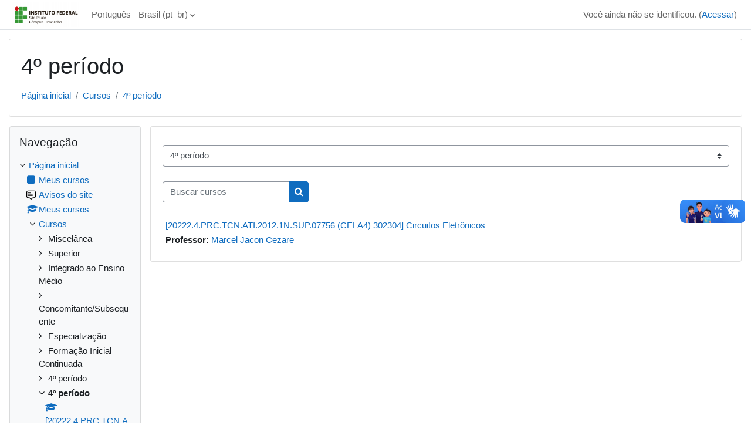

--- FILE ---
content_type: text/html; charset=utf-8
request_url: https://ead.prc.ifsp.edu.br/course/index.php?categoryid=757
body_size: 22393
content:
<!DOCTYPE html>

<html  dir="ltr" lang="pt-br" xml:lang="pt-br">
<head>
    <title>Moodle IFSP Câmpus Piracicaba: Todos os cursos</title>
    <link rel="shortcut icon" href="https://ead.prc.ifsp.edu.br/theme/image.php/classic/theme/1736946340/favicon" />
    <meta http-equiv="Content-Type" content="text/html; charset=utf-8" />
<meta name="keywords" content="moodle, Moodle IFSP Câmpus Piracicaba: Todos os cursos" />
<link rel="stylesheet" type="text/css" href="https://ead.prc.ifsp.edu.br/theme/yui_combo.php?rollup/3.17.2/yui-moodlesimple-min.css" /><script id="firstthemesheet" type="text/css">/** Required in order to fix style inclusion problems in IE with YUI **/</script><link rel="stylesheet" type="text/css" href="https://ead.prc.ifsp.edu.br/theme/styles.php/classic/1736946340_1/all" />
<script>
//<![CDATA[
var M = {}; M.yui = {};
M.pageloadstarttime = new Date();
M.cfg = {"wwwroot":"https:\/\/ead.prc.ifsp.edu.br","homeurl":{},"sesskey":"zYa7c8vMLL","sessiontimeout":"7200","sessiontimeoutwarning":1200,"themerev":"1736946340","slasharguments":1,"theme":"classic","iconsystemmodule":"core\/icon_system_fontawesome","jsrev":"1736946341","admin":"admin","svgicons":true,"usertimezone":"Am\u00e9rica\/S\u00e3o_Paulo","courseId":1,"courseContextId":2,"contextid":43033,"contextInstanceId":757,"langrev":1736946341,"templaterev":-1};var yui1ConfigFn = function(me) {if(/-skin|reset|fonts|grids|base/.test(me.name)){me.type='css';me.path=me.path.replace(/\.js/,'.css');me.path=me.path.replace(/\/yui2-skin/,'/assets/skins/sam/yui2-skin')}};
var yui2ConfigFn = function(me) {var parts=me.name.replace(/^moodle-/,'').split('-'),component=parts.shift(),module=parts[0],min='-min';if(/-(skin|core)$/.test(me.name)){parts.pop();me.type='css';min=''}
if(module){var filename=parts.join('-');me.path=component+'/'+module+'/'+filename+min+'.'+me.type}else{me.path=component+'/'+component+'.'+me.type}};
YUI_config = {"debug":false,"base":"https:\/\/ead.prc.ifsp.edu.br\/lib\/yuilib\/3.17.2\/","comboBase":"https:\/\/ead.prc.ifsp.edu.br\/theme\/yui_combo.php?","combine":true,"filter":null,"insertBefore":"firstthemesheet","groups":{"yui2":{"base":"https:\/\/ead.prc.ifsp.edu.br\/lib\/yuilib\/2in3\/2.9.0\/build\/","comboBase":"https:\/\/ead.prc.ifsp.edu.br\/theme\/yui_combo.php?","combine":true,"ext":false,"root":"2in3\/2.9.0\/build\/","patterns":{"yui2-":{"group":"yui2","configFn":yui1ConfigFn}}},"moodle":{"name":"moodle","base":"https:\/\/ead.prc.ifsp.edu.br\/theme\/yui_combo.php?m\/1736946341\/","combine":true,"comboBase":"https:\/\/ead.prc.ifsp.edu.br\/theme\/yui_combo.php?","ext":false,"root":"m\/1736946341\/","patterns":{"moodle-":{"group":"moodle","configFn":yui2ConfigFn}},"filter":null,"modules":{"moodle-core-tooltip":{"requires":["base","node","io-base","moodle-core-notification-dialogue","json-parse","widget-position","widget-position-align","event-outside","cache-base"]},"moodle-core-actionmenu":{"requires":["base","event","node-event-simulate"]},"moodle-core-lockscroll":{"requires":["plugin","base-build"]},"moodle-core-handlebars":{"condition":{"trigger":"handlebars","when":"after"}},"moodle-core-chooserdialogue":{"requires":["base","panel","moodle-core-notification"]},"moodle-core-popuphelp":{"requires":["moodle-core-tooltip"]},"moodle-core-event":{"requires":["event-custom"]},"moodle-core-notification":{"requires":["moodle-core-notification-dialogue","moodle-core-notification-alert","moodle-core-notification-confirm","moodle-core-notification-exception","moodle-core-notification-ajaxexception"]},"moodle-core-notification-dialogue":{"requires":["base","node","panel","escape","event-key","dd-plugin","moodle-core-widget-focusafterclose","moodle-core-lockscroll"]},"moodle-core-notification-alert":{"requires":["moodle-core-notification-dialogue"]},"moodle-core-notification-confirm":{"requires":["moodle-core-notification-dialogue"]},"moodle-core-notification-exception":{"requires":["moodle-core-notification-dialogue"]},"moodle-core-notification-ajaxexception":{"requires":["moodle-core-notification-dialogue"]},"moodle-core-formchangechecker":{"requires":["base","event-focus","moodle-core-event"]},"moodle-core-maintenancemodetimer":{"requires":["base","node"]},"moodle-core-blocks":{"requires":["base","node","io","dom","dd","dd-scroll","moodle-core-dragdrop","moodle-core-notification"]},"moodle-core-languninstallconfirm":{"requires":["base","node","moodle-core-notification-confirm","moodle-core-notification-alert"]},"moodle-core-dragdrop":{"requires":["base","node","io","dom","dd","event-key","event-focus","moodle-core-notification"]},"moodle-core_availability-form":{"requires":["base","node","event","event-delegate","panel","moodle-core-notification-dialogue","json"]},"moodle-backup-backupselectall":{"requires":["node","event","node-event-simulate","anim"]},"moodle-backup-confirmcancel":{"requires":["node","node-event-simulate","moodle-core-notification-confirm"]},"moodle-course-util":{"requires":["node"],"use":["moodle-course-util-base"],"submodules":{"moodle-course-util-base":{},"moodle-course-util-section":{"requires":["node","moodle-course-util-base"]},"moodle-course-util-cm":{"requires":["node","moodle-course-util-base"]}}},"moodle-course-management":{"requires":["base","node","io-base","moodle-core-notification-exception","json-parse","dd-constrain","dd-proxy","dd-drop","dd-delegate","node-event-delegate"]},"moodle-course-categoryexpander":{"requires":["node","event-key"]},"moodle-course-dragdrop":{"requires":["base","node","io","dom","dd","dd-scroll","moodle-core-dragdrop","moodle-core-notification","moodle-course-coursebase","moodle-course-util"]},"moodle-form-shortforms":{"requires":["node","base","selector-css3","moodle-core-event"]},"moodle-form-dateselector":{"requires":["base","node","overlay","calendar"]},"moodle-form-passwordunmask":{"requires":[]},"moodle-question-preview":{"requires":["base","dom","event-delegate","event-key","core_question_engine"]},"moodle-question-searchform":{"requires":["base","node"]},"moodle-question-chooser":{"requires":["moodle-core-chooserdialogue"]},"moodle-availability_completion-form":{"requires":["base","node","event","moodle-core_availability-form"]},"moodle-availability_date-form":{"requires":["base","node","event","io","moodle-core_availability-form"]},"moodle-availability_grade-form":{"requires":["base","node","event","moodle-core_availability-form"]},"moodle-availability_group-form":{"requires":["base","node","event","moodle-core_availability-form"]},"moodle-availability_grouping-form":{"requires":["base","node","event","moodle-core_availability-form"]},"moodle-availability_profile-form":{"requires":["base","node","event","moodle-core_availability-form"]},"moodle-mod_assign-history":{"requires":["node","transition"]},"moodle-mod_bigbluebuttonbn-recordings":{"requires":["base","node","datasource-get","datasource-jsonschema","datasource-polling","moodle-core-notification"]},"moodle-mod_bigbluebuttonbn-rooms":{"requires":["base","node","datasource-get","datasource-jsonschema","datasource-polling","moodle-core-notification"]},"moodle-mod_bigbluebuttonbn-modform":{"requires":["base","node"]},"moodle-mod_bigbluebuttonbn-broker":{"requires":["base","node","datasource-get","datasource-jsonschema","datasource-polling","moodle-core-notification"]},"moodle-mod_bigbluebuttonbn-imports":{"requires":["base","node"]},"moodle-mod_quiz-util":{"requires":["node","moodle-core-actionmenu"],"use":["moodle-mod_quiz-util-base"],"submodules":{"moodle-mod_quiz-util-base":{},"moodle-mod_quiz-util-slot":{"requires":["node","moodle-mod_quiz-util-base"]},"moodle-mod_quiz-util-page":{"requires":["node","moodle-mod_quiz-util-base"]}}},"moodle-mod_quiz-quizbase":{"requires":["base","node"]},"moodle-mod_quiz-questionchooser":{"requires":["moodle-core-chooserdialogue","moodle-mod_quiz-util","querystring-parse"]},"moodle-mod_quiz-modform":{"requires":["base","node","event"]},"moodle-mod_quiz-toolboxes":{"requires":["base","node","event","event-key","io","moodle-mod_quiz-quizbase","moodle-mod_quiz-util-slot","moodle-core-notification-ajaxexception"]},"moodle-mod_quiz-autosave":{"requires":["base","node","event","event-valuechange","node-event-delegate","io-form"]},"moodle-mod_quiz-dragdrop":{"requires":["base","node","io","dom","dd","dd-scroll","moodle-core-dragdrop","moodle-core-notification","moodle-mod_quiz-quizbase","moodle-mod_quiz-util-base","moodle-mod_quiz-util-page","moodle-mod_quiz-util-slot","moodle-course-util"]},"moodle-message_airnotifier-toolboxes":{"requires":["base","node","io"]},"moodle-filter_glossary-autolinker":{"requires":["base","node","io-base","json-parse","event-delegate","overlay","moodle-core-event","moodle-core-notification-alert","moodle-core-notification-exception","moodle-core-notification-ajaxexception"]},"moodle-filter_mathjaxloader-loader":{"requires":["moodle-core-event"]},"moodle-editor_atto-editor":{"requires":["node","transition","io","overlay","escape","event","event-simulate","event-custom","node-event-html5","node-event-simulate","yui-throttle","moodle-core-notification-dialogue","moodle-core-notification-confirm","moodle-editor_atto-rangy","handlebars","timers","querystring-stringify"]},"moodle-editor_atto-plugin":{"requires":["node","base","escape","event","event-outside","handlebars","event-custom","timers","moodle-editor_atto-menu"]},"moodle-editor_atto-menu":{"requires":["moodle-core-notification-dialogue","node","event","event-custom"]},"moodle-editor_atto-rangy":{"requires":[]},"moodle-report_eventlist-eventfilter":{"requires":["base","event","node","node-event-delegate","datatable","autocomplete","autocomplete-filters"]},"moodle-report_loglive-fetchlogs":{"requires":["base","event","node","io","node-event-delegate"]},"moodle-gradereport_history-userselector":{"requires":["escape","event-delegate","event-key","handlebars","io-base","json-parse","moodle-core-notification-dialogue"]},"moodle-qbank_editquestion-chooser":{"requires":["moodle-core-chooserdialogue"]},"moodle-tool_capability-search":{"requires":["base","node"]},"moodle-tool_lp-dragdrop-reorder":{"requires":["moodle-core-dragdrop"]},"moodle-tool_monitor-dropdown":{"requires":["base","event","node"]},"moodle-assignfeedback_editpdf-editor":{"requires":["base","event","node","io","graphics","json","event-move","event-resize","transition","querystring-stringify-simple","moodle-core-notification-dialog","moodle-core-notification-alert","moodle-core-notification-warning","moodle-core-notification-exception","moodle-core-notification-ajaxexception"]},"moodle-atto_accessibilitychecker-button":{"requires":["color-base","moodle-editor_atto-plugin"]},"moodle-atto_accessibilityhelper-button":{"requires":["moodle-editor_atto-plugin"]},"moodle-atto_align-button":{"requires":["moodle-editor_atto-plugin"]},"moodle-atto_bold-button":{"requires":["moodle-editor_atto-plugin"]},"moodle-atto_charmap-button":{"requires":["moodle-editor_atto-plugin"]},"moodle-atto_clear-button":{"requires":["moodle-editor_atto-plugin"]},"moodle-atto_collapse-button":{"requires":["moodle-editor_atto-plugin"]},"moodle-atto_emojipicker-button":{"requires":["moodle-editor_atto-plugin"]},"moodle-atto_emoticon-button":{"requires":["moodle-editor_atto-plugin"]},"moodle-atto_equation-button":{"requires":["moodle-editor_atto-plugin","moodle-core-event","io","event-valuechange","tabview","array-extras"]},"moodle-atto_h5p-button":{"requires":["moodle-editor_atto-plugin"]},"moodle-atto_html-button":{"requires":["promise","moodle-editor_atto-plugin","moodle-atto_html-beautify","moodle-atto_html-codemirror","event-valuechange"]},"moodle-atto_html-codemirror":{"requires":["moodle-atto_html-codemirror-skin"]},"moodle-atto_html-beautify":{},"moodle-atto_image-button":{"requires":["moodle-editor_atto-plugin"]},"moodle-atto_indent-button":{"requires":["moodle-editor_atto-plugin"]},"moodle-atto_italic-button":{"requires":["moodle-editor_atto-plugin"]},"moodle-atto_link-button":{"requires":["moodle-editor_atto-plugin"]},"moodle-atto_managefiles-button":{"requires":["moodle-editor_atto-plugin"]},"moodle-atto_managefiles-usedfiles":{"requires":["node","escape"]},"moodle-atto_media-button":{"requires":["moodle-editor_atto-plugin","moodle-form-shortforms"]},"moodle-atto_noautolink-button":{"requires":["moodle-editor_atto-plugin"]},"moodle-atto_orderedlist-button":{"requires":["moodle-editor_atto-plugin"]},"moodle-atto_recordrtc-button":{"requires":["moodle-editor_atto-plugin","moodle-atto_recordrtc-recording"]},"moodle-atto_recordrtc-recording":{"requires":["moodle-atto_recordrtc-button"]},"moodle-atto_rtl-button":{"requires":["moodle-editor_atto-plugin"]},"moodle-atto_strike-button":{"requires":["moodle-editor_atto-plugin"]},"moodle-atto_subscript-button":{"requires":["moodle-editor_atto-plugin"]},"moodle-atto_superscript-button":{"requires":["moodle-editor_atto-plugin"]},"moodle-atto_table-button":{"requires":["moodle-editor_atto-plugin","moodle-editor_atto-menu","event","event-valuechange"]},"moodle-atto_title-button":{"requires":["moodle-editor_atto-plugin"]},"moodle-atto_underline-button":{"requires":["moodle-editor_atto-plugin"]},"moodle-atto_undo-button":{"requires":["moodle-editor_atto-plugin"]},"moodle-atto_unorderedlist-button":{"requires":["moodle-editor_atto-plugin"]}}},"gallery":{"name":"gallery","base":"https:\/\/ead.prc.ifsp.edu.br\/lib\/yuilib\/gallery\/","combine":true,"comboBase":"https:\/\/ead.prc.ifsp.edu.br\/theme\/yui_combo.php?","ext":false,"root":"gallery\/1736946341\/","patterns":{"gallery-":{"group":"gallery"}}}},"modules":{"core_filepicker":{"name":"core_filepicker","fullpath":"https:\/\/ead.prc.ifsp.edu.br\/lib\/javascript.php\/1736946341\/repository\/filepicker.js","requires":["base","node","node-event-simulate","json","async-queue","io-base","io-upload-iframe","io-form","yui2-treeview","panel","cookie","datatable","datatable-sort","resize-plugin","dd-plugin","escape","moodle-core_filepicker","moodle-core-notification-dialogue"]},"core_comment":{"name":"core_comment","fullpath":"https:\/\/ead.prc.ifsp.edu.br\/lib\/javascript.php\/1736946341\/comment\/comment.js","requires":["base","io-base","node","json","yui2-animation","overlay","escape"]},"mathjax":{"name":"mathjax","fullpath":"https:\/\/cdn.jsdelivr.net\/npm\/mathjax@2.7.9\/MathJax.js?delayStartupUntil=configured"}}};
M.yui.loader = {modules: {}};

//]]>
</script>

    <meta name="viewport" content="width=device-width, initial-scale=1.0">
</head>
<body  id="page-course-index-category" class="format-site limitedwidth  path-course path-course-index chrome dir-ltr lang-pt_br yui-skin-sam yui3-skin-sam ead-prc-ifsp-edu-br pagelayout-coursecategory course-1 context-43033 category-757 notloggedin ">

<div id="page-wrapper" class="d-print-block">

    <div>
    <a class="sr-only sr-only-focusable" href="#maincontent">Ir para o conteúdo principal</a>
</div><script src="https://ead.prc.ifsp.edu.br/lib/javascript.php/1736946341/lib/polyfills/polyfill.js"></script>
<script src="https://ead.prc.ifsp.edu.br/theme/yui_combo.php?rollup/3.17.2/yui-moodlesimple-min.js"></script><script src="https://ead.prc.ifsp.edu.br/lib/javascript.php/1736946341/lib/javascript-static.js"></script>
<script>
//<![CDATA[
document.body.className += ' jsenabled';
//]]>
</script>


<!-- Libdas -->
  <div vw class="enabled">
    <div vw-access-button class="active"></div>
    <div vw-plugin-wrapper>
      <div class="vw-plugin-top-wrapper"></div>
    </div>
  </div>
  <script src="https://vlibras.gov.br/app/vlibras-plugin.js"></script>
  <script>
    new window.VLibras.Widget('https://vlibras.gov.br/app');
  </script>

    <nav class="fixed-top navbar navbar-bootswatch navbar-expand moodle-has-zindex">
    
        <a href="https://ead.prc.ifsp.edu.br/" class="navbar-brand d-flex align-items-center m-1 p-0 aabtn">
                <img src="https://ead.prc.ifsp.edu.br/pluginfile.php/1/core_admin/logocompact/300x300/1736946340/Marca_IFSP_2015_Piracicaba-04.png" class="logo mr-1" alt="Moodle IFSP Câmpus Piracicaba">
        </a>
    
        <ul class="navbar-nav d-none d-md-flex">
            <!-- custom_menu -->
            <li class="dropdown nav-item">
    <a class="dropdown-toggle nav-link" id="drop-down-697a09f141cd4697a09f1380b418" data-toggle="dropdown" aria-haspopup="true" aria-expanded="false" href="#" title="Idioma" aria-controls="drop-down-menu-697a09f141cd4697a09f1380b418">
        Português - Brasil ‎(pt_br)‎
    </a>
    <div class="dropdown-menu" role="menu" id="drop-down-menu-697a09f141cd4697a09f1380b418" aria-labelledby="drop-down-697a09f141cd4697a09f1380b418">
                <a class="dropdown-item" role="menuitem" href="https://ead.prc.ifsp.edu.br/course/index.php?categoryid=757&amp;lang=en"  lang="en" >English ‎(en)‎</a>
                <a class="dropdown-item" role="menuitem" href="https://ead.prc.ifsp.edu.br/course/index.php?categoryid=757&amp;lang=pt_br"  >Português - Brasil ‎(pt_br)‎</a>
    </div>
</li>
            <!-- page_heading_menu -->
            
        </ul>
        <div id="usernavigation" class="navbar-nav my-1 ml-auto">
            <div class="divider border-left h-50 align-self-center mx-1"></div>
            
            
            <div class="d-flex align-items-stretch usermenu-container" data-region="usermenu">
                <div class="usermenu"><span class="login nav-link">Você ainda não se identificou. (<a href="https://ead.prc.ifsp.edu.br/login/index.php">Acessar</a>)</span></div>
            </div>
        </div>
    </nav>

    <div id="page" class="container-fluid d-print-block">
        <header id="page-header" class="row">
    <div class="col-12 pt-3 pb-3">
        <div class="card ">
            <div class="card-body ">
                <div class="d-flex align-items-center">
                    <div class="mr-auto">
                    <div class="page-context-header"><div class="page-header-headings"><h1>4º período</h1></div></div>
                    </div>
                    <div class="header-actions-container flex-shrink-0" data-region="header-actions-container">
                    </div>
                </div>
                <div class="d-flex flex-wrap">
                    <div id="page-navbar">
                        <nav aria-label="Barra de navegação">
    <ol class="breadcrumb">
                <li class="breadcrumb-item">
                    <a href="https://ead.prc.ifsp.edu.br/"  >Página inicial</a>
                </li>
        
                <li class="breadcrumb-item">
                    <a href="https://ead.prc.ifsp.edu.br/course/index.php"  >Cursos</a>
                </li>
        
                <li class="breadcrumb-item">
                    <a href="https://ead.prc.ifsp.edu.br/course/index.php?categoryid=757" aria-current="page" >4º período</a>
                </li>
        </ol>
</nav>
                    </div>
                    <div class="ml-auto d-flex">
                        
                    </div>
                    <div id="course-header">
                        
                    </div>
                </div>
            </div>
        </div>
    </div>
</header>

        <div id="page-content" class="row  blocks-pre   d-print-block">
            <div id="region-main-box" class="region-main">
                <section id="region-main" class="region-main-content" aria-label="Conteúdo">
                    <span class="notifications" id="user-notifications"></span>
                    <div role="main"><span id="maincontent"></span><span></span><div class="container-fluid tertiary-navigation" id="action_bar">
    <div class="row">
            <div class="navitem">
                <div class="urlselect text-truncate w-100">
                    <form method="post" action="https://ead.prc.ifsp.edu.br/course/jumpto.php" class="form-inline" id="url_select_f697a09f1380b41">
                        <input type="hidden" name="sesskey" value="zYa7c8vMLL">
                            <label for="url_select697a09f1380b42" class="sr-only">
                                Categorias de Cursos
                            </label>
                        <select  id="url_select697a09f1380b42" class="custom-select urlselect text-truncate w-100" name="jump"
                                 >
                                    <option value="/course/index.php?categoryid=149" >Miscelânea</option>
                                    <option value="/course/index.php?categoryid=150" >Superior</option>
                                    <option value="/course/index.php?categoryid=151" >Superior / Análise e Desenvolvimento de Sistemas </option>
                                    <option value="/course/index.php?categoryid=240" >Superior / Análise e Desenvolvimento de Sistemas  / Turma: 20202.1.PRC26200.1M</option>
                                    <option value="/course/index.php?categoryid=241" >Superior / Análise e Desenvolvimento de Sistemas  / Turma: 20202.1.PRC26200.1M / 1º período</option>
                                    <option value="/course/index.php?categoryid=242" >Superior / Análise e Desenvolvimento de Sistemas  / Turma: 20202.2.PRC26200.1M</option>
                                    <option value="/course/index.php?categoryid=243" >Superior / Análise e Desenvolvimento de Sistemas  / Turma: 20202.2.PRC26200.1M / 2º período</option>
                                    <option value="/course/index.php?categoryid=244" >Superior / Análise e Desenvolvimento de Sistemas  / Turma: 20202.3.PRC26200.1M</option>
                                    <option value="/course/index.php?categoryid=245" >Superior / Análise e Desenvolvimento de Sistemas  / Turma: 20202.3.PRC26200.1M / 3º período</option>
                                    <option value="/course/index.php?categoryid=246" >Superior / Análise e Desenvolvimento de Sistemas  / Turma: 20202.5.PRC26200.1M</option>
                                    <option value="/course/index.php?categoryid=247" >Superior / Análise e Desenvolvimento de Sistemas  / Turma: 20202.5.PRC26200.1M / 5º período</option>
                                    <option value="/course/index.php?categoryid=248" >Superior / Análise e Desenvolvimento de Sistemas  / Turma: 20202.6.PRC26200.1M</option>
                                    <option value="/course/index.php?categoryid=249" >Superior / Análise e Desenvolvimento de Sistemas  / Turma: 20202.6.PRC26200.1M / 6º período</option>
                                    <option value="/course/index.php?categoryid=276" >Superior / Análise e Desenvolvimento de Sistemas  / Turma: 20202.1.PRC26200.1V</option>
                                    <option value="/course/index.php?categoryid=277" >Superior / Análise e Desenvolvimento de Sistemas  / Turma: 20202.1.PRC26200.1V / 1º período</option>
                                    <option value="/course/index.php?categoryid=278" >Superior / Análise e Desenvolvimento de Sistemas  / Turma: 20202.2.PRC26200.1V</option>
                                    <option value="/course/index.php?categoryid=279" >Superior / Análise e Desenvolvimento de Sistemas  / Turma: 20202.2.PRC26200.1V / 2º período</option>
                                    <option value="/course/index.php?categoryid=280" >Superior / Análise e Desenvolvimento de Sistemas  / Turma: 20202.3.PRC26200.1V</option>
                                    <option value="/course/index.php?categoryid=281" >Superior / Análise e Desenvolvimento de Sistemas  / Turma: 20202.3.PRC26200.1V / 3º período</option>
                                    <option value="/course/index.php?categoryid=282" >Superior / Análise e Desenvolvimento de Sistemas  / Turma: 20202.5.PRC26200.1V</option>
                                    <option value="/course/index.php?categoryid=283" >Superior / Análise e Desenvolvimento de Sistemas  / Turma: 20202.5.PRC26200.1V / 5º período</option>
                                    <option value="/course/index.php?categoryid=290" >Superior / Análise e Desenvolvimento de Sistemas  / Turma: 20202.5.PRC26200.1I</option>
                                    <option value="/course/index.php?categoryid=291" >Superior / Análise e Desenvolvimento de Sistemas  / Turma: 20202.5.PRC26200.1I / 5º período</option>
                                    <option value="/course/index.php?categoryid=294" >Superior / Análise e Desenvolvimento de Sistemas  / Turma: 20202.1.PRC26200.1I</option>
                                    <option value="/course/index.php?categoryid=295" >Superior / Análise e Desenvolvimento de Sistemas  / Turma: 20202.1.PRC26200.1I / 1º período</option>
                                    <option value="/course/index.php?categoryid=371" >Superior / Análise e Desenvolvimento de Sistemas  / Turma: 20211.1.PRC.TCN.ADS.2012.1I</option>
                                    <option value="/course/index.php?categoryid=372" >Superior / Análise e Desenvolvimento de Sistemas  / Turma: 20211.1.PRC.TCN.ADS.2012.1I / 1º período</option>
                                    <option value="/course/index.php?categoryid=373" >Superior / Análise e Desenvolvimento de Sistemas  / Turma: 20211.3.PRC.TCN.ADS.2012.1I</option>
                                    <option value="/course/index.php?categoryid=374" >Superior / Análise e Desenvolvimento de Sistemas  / Turma: 20211.3.PRC.TCN.ADS.2012.1I / 3º período</option>
                                    <option value="/course/index.php?categoryid=375" >Superior / Análise e Desenvolvimento de Sistemas  / Turma: 20211.4.PRC.TCN.ADS.2012.1I</option>
                                    <option value="/course/index.php?categoryid=376" >Superior / Análise e Desenvolvimento de Sistemas  / Turma: 20211.4.PRC.TCN.ADS.2012.1I / 4º período</option>
                                    <option value="/course/index.php?categoryid=377" >Superior / Análise e Desenvolvimento de Sistemas  / Turma: 20211.5.PRC.TCN.ADS.2012.1I</option>
                                    <option value="/course/index.php?categoryid=378" >Superior / Análise e Desenvolvimento de Sistemas  / Turma: 20211.5.PRC.TCN.ADS.2012.1I / 5º período</option>
                                    <option value="/course/index.php?categoryid=379" >Superior / Análise e Desenvolvimento de Sistemas  / Turma: 20211.6.PRC.TCN.ADS.2012.1I</option>
                                    <option value="/course/index.php?categoryid=380" >Superior / Análise e Desenvolvimento de Sistemas  / Turma: 20211.6.PRC.TCN.ADS.2012.1I / 6º período</option>
                                    <option value="/course/index.php?categoryid=443" >Superior / Análise e Desenvolvimento de Sistemas  / Turma: 20211.2.PRC.TCN.ADS.2012.1I</option>
                                    <option value="/course/index.php?categoryid=444" >Superior / Análise e Desenvolvimento de Sistemas  / Turma: 20211.2.PRC.TCN.ADS.2012.1I / 2º período</option>
                                    <option value="/course/index.php?categoryid=505" >Superior / Análise e Desenvolvimento de Sistemas  / Turma: 20212.1.PRC.TCN.ADS.2012.1M</option>
                                    <option value="/course/index.php?categoryid=506" >Superior / Análise e Desenvolvimento de Sistemas  / Turma: 20212.1.PRC.TCN.ADS.2012.1M / 1º período</option>
                                    <option value="/course/index.php?categoryid=507" >Superior / Análise e Desenvolvimento de Sistemas  / Turma: 20212.2.PRC.TCN.ADS.2012.1M</option>
                                    <option value="/course/index.php?categoryid=508" >Superior / Análise e Desenvolvimento de Sistemas  / Turma: 20212.2.PRC.TCN.ADS.2012.1M / 2º período</option>
                                    <option value="/course/index.php?categoryid=509" >Superior / Análise e Desenvolvimento de Sistemas  / Turma: 20212.3.PRC.TCN.ADS.2012.1I</option>
                                    <option value="/course/index.php?categoryid=510" >Superior / Análise e Desenvolvimento de Sistemas  / Turma: 20212.3.PRC.TCN.ADS.2012.1I / 3º período</option>
                                    <option value="/course/index.php?categoryid=511" >Superior / Análise e Desenvolvimento de Sistemas  / Turma: 20212.4.PRC.TCN.ADS.2012.1M</option>
                                    <option value="/course/index.php?categoryid=512" >Superior / Análise e Desenvolvimento de Sistemas  / Turma: 20212.4.PRC.TCN.ADS.2012.1M / 4º período</option>
                                    <option value="/course/index.php?categoryid=513" >Superior / Análise e Desenvolvimento de Sistemas  / Turma: 20212.5.PRC.TCN.ADS.2012.1M</option>
                                    <option value="/course/index.php?categoryid=514" >Superior / Análise e Desenvolvimento de Sistemas  / Turma: 20212.5.PRC.TCN.ADS.2012.1M / 5º período</option>
                                    <option value="/course/index.php?categoryid=515" >Superior / Análise e Desenvolvimento de Sistemas  / Turma: 20212.6.PRC.TCN.ADS.2012.1M</option>
                                    <option value="/course/index.php?categoryid=516" >Superior / Análise e Desenvolvimento de Sistemas  / Turma: 20212.6.PRC.TCN.ADS.2012.1M / 6º período</option>
                                    <option value="/course/index.php?categoryid=533" >Superior / Análise e Desenvolvimento de Sistemas  / Turma: 20212.3.PRC.TCN.ADS.2012.1M</option>
                                    <option value="/course/index.php?categoryid=534" >Superior / Análise e Desenvolvimento de Sistemas  / Turma: 20212.3.PRC.TCN.ADS.2012.1M / 3º período</option>
                                    <option value="/course/index.php?categoryid=622" >Superior / Análise e Desenvolvimento de Sistemas  / Turma: 20221.5.PRC.TCN.ADS.2012.1M</option>
                                    <option value="/course/index.php?categoryid=623" >Superior / Análise e Desenvolvimento de Sistemas  / Turma: 20221.5.PRC.TCN.ADS.2012.1M / 5º período</option>
                                    <option value="/course/index.php?categoryid=624" >Superior / Análise e Desenvolvimento de Sistemas  / Turma: 20221.6.PRC.TCN.ADS.2012.1M</option>
                                    <option value="/course/index.php?categoryid=625" >Superior / Análise e Desenvolvimento de Sistemas  / Turma: 20221.6.PRC.TCN.ADS.2012.1M / 6º período</option>
                                    <option value="/course/index.php?categoryid=658" >Superior / Análise e Desenvolvimento de Sistemas  / Turma: 20221.1.PRC.TCN.ADS.2012.1I</option>
                                    <option value="/course/index.php?categoryid=659" >Superior / Análise e Desenvolvimento de Sistemas  / Turma: 20221.1.PRC.TCN.ADS.2012.1I / 1º período</option>
                                    <option value="/course/index.php?categoryid=660" >Superior / Análise e Desenvolvimento de Sistemas  / Turma: 20221.2.PRC.TCN.ADS.2012.1M</option>
                                    <option value="/course/index.php?categoryid=661" >Superior / Análise e Desenvolvimento de Sistemas  / Turma: 20221.2.PRC.TCN.ADS.2012.1M / 2º período</option>
                                    <option value="/course/index.php?categoryid=672" >Superior / Análise e Desenvolvimento de Sistemas  / Turma: 20221.3.PRC.TCN.ADS.2012.1M</option>
                                    <option value="/course/index.php?categoryid=673" >Superior / Análise e Desenvolvimento de Sistemas  / Turma: 20221.3.PRC.TCN.ADS.2012.1M / 3º período</option>
                                    <option value="/course/index.php?categoryid=773" >Superior / Análise e Desenvolvimento de Sistemas  / Turma: 20222.6.PRC.TCN.ADS.2012.1M</option>
                                    <option value="/course/index.php?categoryid=774" >Superior / Análise e Desenvolvimento de Sistemas  / Turma: 20222.6.PRC.TCN.ADS.2012.1M / 6º período</option>
                                    <option value="/course/index.php?categoryid=1014" >Superior / Análise e Desenvolvimento de Sistemas  / Turma: 20232.4.PRC.TCN.ADS.2012.1M</option>
                                    <option value="/course/index.php?categoryid=1015" >Superior / Análise e Desenvolvimento de Sistemas  / Turma: 20232.4.PRC.TCN.ADS.2012.1M / 4º período</option>
                                    <option value="/course/index.php?categoryid=152" >Superior / Engenharia de Computação</option>
                                    <option value="/course/index.php?categoryid=180" >Superior / Engenharia de Computação / Turma: 20202.1.PRC110100.1E</option>
                                    <option value="/course/index.php?categoryid=181" >Superior / Engenharia de Computação / Turma: 20202.1.PRC110100.1E / 1º período</option>
                                    <option value="/course/index.php?categoryid=182" >Superior / Engenharia de Computação / Turma: 20202.1.PRC110100.1I</option>
                                    <option value="/course/index.php?categoryid=183" >Superior / Engenharia de Computação / Turma: 20202.1.PRC110100.1I / 1º período</option>
                                    <option value="/course/index.php?categoryid=184" >Superior / Engenharia de Computação / Turma: 20202.2.PRC110100.1I</option>
                                    <option value="/course/index.php?categoryid=185" >Superior / Engenharia de Computação / Turma: 20202.2.PRC110100.1I / 2º período</option>
                                    <option value="/course/index.php?categoryid=186" >Superior / Engenharia de Computação / Turma: 20202.4.PRC110100.1I</option>
                                    <option value="/course/index.php?categoryid=187" >Superior / Engenharia de Computação / Turma: 20202.4.PRC110100.1I / 4º período</option>
                                    <option value="/course/index.php?categoryid=188" >Superior / Engenharia de Computação / Turma: 20202.6.PRC110100.1E</option>
                                    <option value="/course/index.php?categoryid=189" >Superior / Engenharia de Computação / Turma: 20202.6.PRC110100.1E / 6º período</option>
                                    <option value="/course/index.php?categoryid=190" >Superior / Engenharia de Computação / Turma: 20202.6.PRC110100.1I</option>
                                    <option value="/course/index.php?categoryid=191" >Superior / Engenharia de Computação / Turma: 20202.6.PRC110100.1I / 6º período</option>
                                    <option value="/course/index.php?categoryid=308" >Superior / Engenharia de Computação / Turma: 20211.1.PRC.BAC.ECP.2017.1I</option>
                                    <option value="/course/index.php?categoryid=309" >Superior / Engenharia de Computação / Turma: 20211.1.PRC.BAC.ECP.2017.1I / 1º período</option>
                                    <option value="/course/index.php?categoryid=310" >Superior / Engenharia de Computação / Turma: 20211.2.PRC.BAC.ECP.2017.1I</option>
                                    <option value="/course/index.php?categoryid=311" >Superior / Engenharia de Computação / Turma: 20211.2.PRC.BAC.ECP.2017.1I / 2º período</option>
                                    <option value="/course/index.php?categoryid=312" >Superior / Engenharia de Computação / Turma: 20211.3.PRC.BAC.ECP.2017.1I</option>
                                    <option value="/course/index.php?categoryid=313" >Superior / Engenharia de Computação / Turma: 20211.3.PRC.BAC.ECP.2017.1I / 3º período</option>
                                    <option value="/course/index.php?categoryid=314" >Superior / Engenharia de Computação / Turma: 20211.4.PRC.BAC.ECP.2017.1I</option>
                                    <option value="/course/index.php?categoryid=315" >Superior / Engenharia de Computação / Turma: 20211.4.PRC.BAC.ECP.2017.1I / 4º período</option>
                                    <option value="/course/index.php?categoryid=316" >Superior / Engenharia de Computação / Turma: 20211.5.PRC.BAC.ECP.2017.1I</option>
                                    <option value="/course/index.php?categoryid=317" >Superior / Engenharia de Computação / Turma: 20211.5.PRC.BAC.ECP.2017.1I / 5º período</option>
                                    <option value="/course/index.php?categoryid=318" >Superior / Engenharia de Computação / Turma: 20211.7.PRC.BAC.ECP.2017.1I</option>
                                    <option value="/course/index.php?categoryid=319" >Superior / Engenharia de Computação / Turma: 20211.7.PRC.BAC.ECP.2017.1I / 7º período</option>
                                    <option value="/course/index.php?categoryid=447" >Superior / Engenharia de Computação / Turma: 20212.1.PRC.BAC.CPT.2017.1I</option>
                                    <option value="/course/index.php?categoryid=448" >Superior / Engenharia de Computação / Turma: 20212.1.PRC.BAC.CPT.2017.1I / 1º período</option>
                                    <option value="/course/index.php?categoryid=449" >Superior / Engenharia de Computação / Turma: 20212.2.PRC.BAC.CPT.2017.1I</option>
                                    <option value="/course/index.php?categoryid=450" >Superior / Engenharia de Computação / Turma: 20212.2.PRC.BAC.CPT.2017.1I / 2º período</option>
                                    <option value="/course/index.php?categoryid=451" >Superior / Engenharia de Computação / Turma: 20212.3.PRC.BAC.CPT.2017.1I</option>
                                    <option value="/course/index.php?categoryid=452" >Superior / Engenharia de Computação / Turma: 20212.3.PRC.BAC.CPT.2017.1I / 3º período</option>
                                    <option value="/course/index.php?categoryid=453" >Superior / Engenharia de Computação / Turma: 20212.4.PRC.BAC.CPT.2017.1I</option>
                                    <option value="/course/index.php?categoryid=454" >Superior / Engenharia de Computação / Turma: 20212.4.PRC.BAC.CPT.2017.1I / 4º período</option>
                                    <option value="/course/index.php?categoryid=455" >Superior / Engenharia de Computação / Turma: 20212.6.PRC.BAC.CPT.2017.1I</option>
                                    <option value="/course/index.php?categoryid=456" >Superior / Engenharia de Computação / Turma: 20212.6.PRC.BAC.CPT.2017.1I / 6º período</option>
                                    <option value="/course/index.php?categoryid=457" >Superior / Engenharia de Computação / Turma: 20212.8.PRC.BAC.CPT.2017.1I</option>
                                    <option value="/course/index.php?categoryid=458" >Superior / Engenharia de Computação / Turma: 20212.8.PRC.BAC.CPT.2017.1I / 8º período</option>
                                    <option value="/course/index.php?categoryid=558" >Superior / Engenharia de Computação / Turma: 20221.1.PRC.BAC.CPT.2017.1I</option>
                                    <option value="/course/index.php?categoryid=559" >Superior / Engenharia de Computação / Turma: 20221.1.PRC.BAC.CPT.2017.1I / 1º período</option>
                                    <option value="/course/index.php?categoryid=560" >Superior / Engenharia de Computação / Turma: 20221.2.PRC.BAC.CPT.2017.1I</option>
                                    <option value="/course/index.php?categoryid=561" >Superior / Engenharia de Computação / Turma: 20221.2.PRC.BAC.CPT.2017.1I / 2º período</option>
                                    <option value="/course/index.php?categoryid=562" >Superior / Engenharia de Computação / Turma: 20221.3.PRC.BAC.CPT.2017.1I</option>
                                    <option value="/course/index.php?categoryid=563" >Superior / Engenharia de Computação / Turma: 20221.3.PRC.BAC.CPT.2017.1I / 3º período</option>
                                    <option value="/course/index.php?categoryid=564" >Superior / Engenharia de Computação / Turma: 20221.4.PRC.BAC.CPT.2017.1I</option>
                                    <option value="/course/index.php?categoryid=565" >Superior / Engenharia de Computação / Turma: 20221.4.PRC.BAC.CPT.2017.1I / 4º período</option>
                                    <option value="/course/index.php?categoryid=566" >Superior / Engenharia de Computação / Turma: 20221.5.PRC.BAC.CPT.2017.1I</option>
                                    <option value="/course/index.php?categoryid=567" >Superior / Engenharia de Computação / Turma: 20221.5.PRC.BAC.CPT.2017.1I / 5º período</option>
                                    <option value="/course/index.php?categoryid=568" >Superior / Engenharia de Computação / Turma: 20221.6.PRC.BAC.CPT.2017.1I</option>
                                    <option value="/course/index.php?categoryid=569" >Superior / Engenharia de Computação / Turma: 20221.6.PRC.BAC.CPT.2017.1I / 6º período</option>
                                    <option value="/course/index.php?categoryid=570" >Superior / Engenharia de Computação / Turma: 20221.7.PRC.BAC.CPT.2017.1I</option>
                                    <option value="/course/index.php?categoryid=571" >Superior / Engenharia de Computação / Turma: 20221.7.PRC.BAC.CPT.2017.1I / 7º período</option>
                                    <option value="/course/index.php?categoryid=572" >Superior / Engenharia de Computação / Turma: 20221.8.PRC.BAC.CPT.2017.1I</option>
                                    <option value="/course/index.php?categoryid=573" >Superior / Engenharia de Computação / Turma: 20221.8.PRC.BAC.CPT.2017.1I / 8º período</option>
                                    <option value="/course/index.php?categoryid=574" >Superior / Engenharia de Computação / Turma: 20221.9.PRC.BAC.CPT.2017.1I</option>
                                    <option value="/course/index.php?categoryid=575" >Superior / Engenharia de Computação / Turma: 20221.9.PRC.BAC.CPT.2017.1I / 9º período</option>
                                    <option value="/course/index.php?categoryid=681" >Superior / Engenharia de Computação / Turma: 20221.1.PRC.BAC.CPT.2017.2I</option>
                                    <option value="/course/index.php?categoryid=682" >Superior / Engenharia de Computação / Turma: 20221.1.PRC.BAC.CPT.2017.2I / 1º período</option>
                                    <option value="/course/index.php?categoryid=693" >Superior / Engenharia de Computação / Turma: 20222.1.PRC.BAC.CPT.2017.1I</option>
                                    <option value="/course/index.php?categoryid=694" >Superior / Engenharia de Computação / Turma: 20222.1.PRC.BAC.CPT.2017.1I / 1º período</option>
                                    <option value="/course/index.php?categoryid=695" >Superior / Engenharia de Computação / Turma: 20222.10.PRC.BAC.CPT.2017.1I</option>
                                    <option value="/course/index.php?categoryid=696" >Superior / Engenharia de Computação / Turma: 20222.10.PRC.BAC.CPT.2017.1I / 10º período</option>
                                    <option value="/course/index.php?categoryid=697" >Superior / Engenharia de Computação / Turma: 20222.2.PRC.BAC.CPT.2017.1I</option>
                                    <option value="/course/index.php?categoryid=698" >Superior / Engenharia de Computação / Turma: 20222.2.PRC.BAC.CPT.2017.1I / 2º período</option>
                                    <option value="/course/index.php?categoryid=699" >Superior / Engenharia de Computação / Turma: 20222.3.PRC.BAC.CPT.2017.1I</option>
                                    <option value="/course/index.php?categoryid=700" >Superior / Engenharia de Computação / Turma: 20222.3.PRC.BAC.CPT.2017.1I / 3º período</option>
                                    <option value="/course/index.php?categoryid=701" >Superior / Engenharia de Computação / Turma: 20222.4.PRC.BAC.CPT.2017.1I</option>
                                    <option value="/course/index.php?categoryid=702" >Superior / Engenharia de Computação / Turma: 20222.4.PRC.BAC.CPT.2017.1I / 4º período</option>
                                    <option value="/course/index.php?categoryid=703" >Superior / Engenharia de Computação / Turma: 20222.5.PRC.BAC.CPT.2017.1I</option>
                                    <option value="/course/index.php?categoryid=704" >Superior / Engenharia de Computação / Turma: 20222.5.PRC.BAC.CPT.2017.1I / 5º período</option>
                                    <option value="/course/index.php?categoryid=705" >Superior / Engenharia de Computação / Turma: 20222.6.PRC.BAC.CPT.2017.1I</option>
                                    <option value="/course/index.php?categoryid=706" >Superior / Engenharia de Computação / Turma: 20222.6.PRC.BAC.CPT.2017.1I / 6º período</option>
                                    <option value="/course/index.php?categoryid=707" >Superior / Engenharia de Computação / Turma: 20222.7.PRC.BAC.CPT.2017.1I</option>
                                    <option value="/course/index.php?categoryid=708" >Superior / Engenharia de Computação / Turma: 20222.7.PRC.BAC.CPT.2017.1I / 7º período</option>
                                    <option value="/course/index.php?categoryid=709" >Superior / Engenharia de Computação / Turma: 20222.8.PRC.BAC.CPT.2017.1I</option>
                                    <option value="/course/index.php?categoryid=710" >Superior / Engenharia de Computação / Turma: 20222.8.PRC.BAC.CPT.2017.1I / 8º período</option>
                                    <option value="/course/index.php?categoryid=711" >Superior / Engenharia de Computação / Turma: 20222.9.PRC.BAC.CPT.2017.1I</option>
                                    <option value="/course/index.php?categoryid=712" >Superior / Engenharia de Computação / Turma: 20222.9.PRC.BAC.CPT.2017.1I / 9º período</option>
                                    <option value="/course/index.php?categoryid=783" >Superior / Engenharia de Computação / Turma: 20231.1.PRC.BAC.CPT.2017.1I</option>
                                    <option value="/course/index.php?categoryid=784" >Superior / Engenharia de Computação / Turma: 20231.1.PRC.BAC.CPT.2017.1I / 1º período</option>
                                    <option value="/course/index.php?categoryid=785" >Superior / Engenharia de Computação / Turma: 20231.3.PRC.BAC.CPT.2017.1I</option>
                                    <option value="/course/index.php?categoryid=786" >Superior / Engenharia de Computação / Turma: 20231.3.PRC.BAC.CPT.2017.1I / 3º período</option>
                                    <option value="/course/index.php?categoryid=787" >Superior / Engenharia de Computação / Turma: 20231.5.PRC.BAC.CPT.2017.1I</option>
                                    <option value="/course/index.php?categoryid=788" >Superior / Engenharia de Computação / Turma: 20231.5.PRC.BAC.CPT.2017.1I / 5º período</option>
                                    <option value="/course/index.php?categoryid=789" >Superior / Engenharia de Computação / Turma: 20231.7.PRC.BAC.CPT.2017.1I</option>
                                    <option value="/course/index.php?categoryid=790" >Superior / Engenharia de Computação / Turma: 20231.7.PRC.BAC.CPT.2017.1I / 7º período</option>
                                    <option value="/course/index.php?categoryid=791" >Superior / Engenharia de Computação / Turma: 20231.9.PRC.BAC.CPT.2017.1I</option>
                                    <option value="/course/index.php?categoryid=792" >Superior / Engenharia de Computação / Turma: 20231.9.PRC.BAC.CPT.2017.1I / 9º período</option>
                                    <option value="/course/index.php?categoryid=867" >Superior / Engenharia de Computação / Turma: 20231.10.PRC.BAC.ECP.2017.1M</option>
                                    <option value="/course/index.php?categoryid=868" >Superior / Engenharia de Computação / Turma: 20231.10.PRC.BAC.ECP.2017.1M / 10º período</option>
                                    <option value="/course/index.php?categoryid=869" >Superior / Engenharia de Computação / Turma: 20231.8.PRC.BAC.ECP.2017.1M</option>
                                    <option value="/course/index.php?categoryid=870" >Superior / Engenharia de Computação / Turma: 20231.8.PRC.BAC.ECP.2017.1M / 8º período</option>
                                    <option value="/course/index.php?categoryid=884" >Superior / Engenharia de Computação / Turma: 20231.1.PRC.BAC.ECP.2017.1I</option>
                                    <option value="/course/index.php?categoryid=885" >Superior / Engenharia de Computação / Turma: 20231.1.PRC.BAC.ECP.2017.1I / 1º período</option>
                                    <option value="/course/index.php?categoryid=890" >Superior / Engenharia de Computação / Turma: 20231.1.PRC.BAC.ECP.2017.1V</option>
                                    <option value="/course/index.php?categoryid=891" >Superior / Engenharia de Computação / Turma: 20231.1.PRC.BAC.ECP.2017.1V / 1º período</option>
                                    <option value="/course/index.php?categoryid=919" >Superior / Engenharia de Computação / Turma: 20232.1.PRC.BAC.ECP.2017.1I</option>
                                    <option value="/course/index.php?categoryid=920" >Superior / Engenharia de Computação / Turma: 20232.1.PRC.BAC.ECP.2017.1I / 1º período</option>
                                    <option value="/course/index.php?categoryid=921" >Superior / Engenharia de Computação / Turma: 20232.10.PRC.BAC.ECP.2017.1I</option>
                                    <option value="/course/index.php?categoryid=922" >Superior / Engenharia de Computação / Turma: 20232.10.PRC.BAC.ECP.2017.1I / 10º período</option>
                                    <option value="/course/index.php?categoryid=923" >Superior / Engenharia de Computação / Turma: 20232.2.PRC.BAC.ECP.2017.1I</option>
                                    <option value="/course/index.php?categoryid=924" >Superior / Engenharia de Computação / Turma: 20232.2.PRC.BAC.ECP.2017.1I / 2º período</option>
                                    <option value="/course/index.php?categoryid=925" >Superior / Engenharia de Computação / Turma: 20232.4.PRC.BAC.ECP.2017.1I</option>
                                    <option value="/course/index.php?categoryid=926" >Superior / Engenharia de Computação / Turma: 20232.4.PRC.BAC.ECP.2017.1I / 4º período</option>
                                    <option value="/course/index.php?categoryid=927" >Superior / Engenharia de Computação / Turma: 20232.6.PRC.BAC.ECP.2017.1I</option>
                                    <option value="/course/index.php?categoryid=928" >Superior / Engenharia de Computação / Turma: 20232.6.PRC.BAC.ECP.2017.1I / 6º período</option>
                                    <option value="/course/index.php?categoryid=929" >Superior / Engenharia de Computação / Turma: 20232.8.PRC.BAC.ECP.2017.1I</option>
                                    <option value="/course/index.php?categoryid=930" >Superior / Engenharia de Computação / Turma: 20232.8.PRC.BAC.ECP.2017.1I / 8º período</option>
                                    <option value="/course/index.php?categoryid=931" >Superior / Engenharia de Computação / Turma: 20232.9.PRC.BAC.ECP.2017.1I</option>
                                    <option value="/course/index.php?categoryid=932" >Superior / Engenharia de Computação / Turma: 20232.9.PRC.BAC.ECP.2017.1I / 9º período</option>
                                    <option value="/course/index.php?categoryid=1009" >Superior / Engenharia de Computação / Turma: 20232.6.PRC.BAC.ECP.2017.2I</option>
                                    <option value="/course/index.php?categoryid=1010" >Superior / Engenharia de Computação / Turma: 20232.6.PRC.BAC.ECP.2017.2I / 6º período</option>
                                    <option value="/course/index.php?categoryid=1016" >Superior / Engenharia de Computação / Turma: 20232.3.PRC.BAC.ECP.2017.1I</option>
                                    <option value="/course/index.php?categoryid=1017" >Superior / Engenharia de Computação / Turma: 20232.3.PRC.BAC.ECP.2017.1I / 3º período</option>
                                    <option value="/course/index.php?categoryid=1030" >Superior / Engenharia de Computação / Turma: 20241.1.PRC.BAC.ECP.2017.1I</option>
                                    <option value="/course/index.php?categoryid=1031" >Superior / Engenharia de Computação / Turma: 20241.1.PRC.BAC.ECP.2017.1I / 1º período</option>
                                    <option value="/course/index.php?categoryid=1032" >Superior / Engenharia de Computação / Turma: 20241.10.PRC.BAC.ECP.2017.1I</option>
                                    <option value="/course/index.php?categoryid=1033" >Superior / Engenharia de Computação / Turma: 20241.10.PRC.BAC.ECP.2017.1I / 10º período</option>
                                    <option value="/course/index.php?categoryid=1034" >Superior / Engenharia de Computação / Turma: 20241.2.PRC.BAC.ECP.2017.1I</option>
                                    <option value="/course/index.php?categoryid=1035" >Superior / Engenharia de Computação / Turma: 20241.2.PRC.BAC.ECP.2017.1I / 2º período</option>
                                    <option value="/course/index.php?categoryid=1036" >Superior / Engenharia de Computação / Turma: 20241.3.PRC.BAC.ECP.2017.1I</option>
                                    <option value="/course/index.php?categoryid=1037" >Superior / Engenharia de Computação / Turma: 20241.3.PRC.BAC.ECP.2017.1I / 3º período</option>
                                    <option value="/course/index.php?categoryid=1038" >Superior / Engenharia de Computação / Turma: 20241.5.PRC.BAC.ECP.2017.1I</option>
                                    <option value="/course/index.php?categoryid=1039" >Superior / Engenharia de Computação / Turma: 20241.5.PRC.BAC.ECP.2017.1I / 5º período</option>
                                    <option value="/course/index.php?categoryid=1040" >Superior / Engenharia de Computação / Turma: 20241.7.PRC.BAC.ECP.2017.1I</option>
                                    <option value="/course/index.php?categoryid=1041" >Superior / Engenharia de Computação / Turma: 20241.7.PRC.BAC.ECP.2017.1I / 7º período</option>
                                    <option value="/course/index.php?categoryid=1042" >Superior / Engenharia de Computação / Turma: 20241.8.PRC.BAC.ECP.2017.1I</option>
                                    <option value="/course/index.php?categoryid=1043" >Superior / Engenharia de Computação / Turma: 20241.8.PRC.BAC.ECP.2017.1I / 8º período</option>
                                    <option value="/course/index.php?categoryid=1044" >Superior / Engenharia de Computação / Turma: 20241.9.PRC.BAC.ECP.2017.1I</option>
                                    <option value="/course/index.php?categoryid=1045" >Superior / Engenharia de Computação / Turma: 20241.9.PRC.BAC.ECP.2017.1I / 9º período</option>
                                    <option value="/course/index.php?categoryid=1155" >Superior / Engenharia de Computação / Turma: 20241.5.PRC.BAC.ECP.2017.2I</option>
                                    <option value="/course/index.php?categoryid=1156" >Superior / Engenharia de Computação / Turma: 20241.5.PRC.BAC.ECP.2017.2I / 5º período</option>
                                    <option value="/course/index.php?categoryid=1159" >Superior / Engenharia de Computação / Turma: 20242.1.PRC.BAC.ECP.2017.1I</option>
                                    <option value="/course/index.php?categoryid=1160" >Superior / Engenharia de Computação / Turma: 20242.1.PRC.BAC.ECP.2017.1I / 1º período</option>
                                    <option value="/course/index.php?categoryid=1161" >Superior / Engenharia de Computação / Turma: 20242.10.PRC.BAC.ECP.2017.1I</option>
                                    <option value="/course/index.php?categoryid=1162" >Superior / Engenharia de Computação / Turma: 20242.10.PRC.BAC.ECP.2017.1I / 10º período</option>
                                    <option value="/course/index.php?categoryid=1163" >Superior / Engenharia de Computação / Turma: 20242.2.PRC.BAC.ECP.2017.1I</option>
                                    <option value="/course/index.php?categoryid=1164" >Superior / Engenharia de Computação / Turma: 20242.2.PRC.BAC.ECP.2017.1I / 2º período</option>
                                    <option value="/course/index.php?categoryid=1165" >Superior / Engenharia de Computação / Turma: 20242.4.PRC.BAC.ECP.2017.1I</option>
                                    <option value="/course/index.php?categoryid=1166" >Superior / Engenharia de Computação / Turma: 20242.4.PRC.BAC.ECP.2017.1I / 4º período</option>
                                    <option value="/course/index.php?categoryid=1167" >Superior / Engenharia de Computação / Turma: 20242.6.PRC.BAC.ECP.2017.1I</option>
                                    <option value="/course/index.php?categoryid=1168" >Superior / Engenharia de Computação / Turma: 20242.6.PRC.BAC.ECP.2017.1I / 6º período</option>
                                    <option value="/course/index.php?categoryid=1169" >Superior / Engenharia de Computação / Turma: 20242.8.PRC.BAC.ECP.2017.1I</option>
                                    <option value="/course/index.php?categoryid=1170" >Superior / Engenharia de Computação / Turma: 20242.8.PRC.BAC.ECP.2017.1I / 8º período</option>
                                    <option value="/course/index.php?categoryid=1171" >Superior / Engenharia de Computação / Turma: 20242.9.PRC.BAC.ECP.2017.1I</option>
                                    <option value="/course/index.php?categoryid=1172" >Superior / Engenharia de Computação / Turma: 20242.9.PRC.BAC.ECP.2017.1I / 9º período</option>
                                    <option value="/course/index.php?categoryid=1254" >Superior / Engenharia de Computação / Turma: 20242.2.PRC.BAC.ECP.2017.1V</option>
                                    <option value="/course/index.php?categoryid=1255" >Superior / Engenharia de Computação / Turma: 20242.2.PRC.BAC.ECP.2017.1V / 2º período</option>
                                    <option value="/course/index.php?categoryid=1256" >Superior / Engenharia de Computação / Turma: 20242.3.PRC.BAC.ECP.2017.1N</option>
                                    <option value="/course/index.php?categoryid=1257" >Superior / Engenharia de Computação / Turma: 20242.3.PRC.BAC.ECP.2017.1N / 3º período</option>
                                    <option value="/course/index.php?categoryid=1258" >Superior / Engenharia de Computação / Turma: 20242.5.PRC.BAC.ECP.2017.1V</option>
                                    <option value="/course/index.php?categoryid=1259" >Superior / Engenharia de Computação / Turma: 20242.5.PRC.BAC.ECP.2017.1V / 5º período</option>
                                    <option value="/course/index.php?categoryid=1260" >Superior / Engenharia de Computação / Turma: 20251.1.PRC.BAC.ECP.2017.1I</option>
                                    <option value="/course/index.php?categoryid=1261" >Superior / Engenharia de Computação / Turma: 20251.1.PRC.BAC.ECP.2017.1I / 1º período</option>
                                    <option value="/course/index.php?categoryid=1262" >Superior / Engenharia de Computação / Turma: 20251.10.PRC.BAC.ECP.2017.1I</option>
                                    <option value="/course/index.php?categoryid=1263" >Superior / Engenharia de Computação / Turma: 20251.10.PRC.BAC.ECP.2017.1I / 10º período</option>
                                    <option value="/course/index.php?categoryid=1264" >Superior / Engenharia de Computação / Turma: 20251.3.PRC.BAC.ECP.2017.1I</option>
                                    <option value="/course/index.php?categoryid=1265" >Superior / Engenharia de Computação / Turma: 20251.3.PRC.BAC.ECP.2017.1I / 3º período</option>
                                    <option value="/course/index.php?categoryid=1266" >Superior / Engenharia de Computação / Turma: 20251.5.PRC.BAC.ECP.2017.1I</option>
                                    <option value="/course/index.php?categoryid=1267" >Superior / Engenharia de Computação / Turma: 20251.5.PRC.BAC.ECP.2017.1I / 5º período</option>
                                    <option value="/course/index.php?categoryid=1268" >Superior / Engenharia de Computação / Turma: 20251.7.PRC.BAC.ECP.2017.1I</option>
                                    <option value="/course/index.php?categoryid=1269" >Superior / Engenharia de Computação / Turma: 20251.7.PRC.BAC.ECP.2017.1I / 7º período</option>
                                    <option value="/course/index.php?categoryid=1270" >Superior / Engenharia de Computação / Turma: 20251.8.PRC.BAC.ECP.2017.1I</option>
                                    <option value="/course/index.php?categoryid=1271" >Superior / Engenharia de Computação / Turma: 20251.8.PRC.BAC.ECP.2017.1I / 8º período</option>
                                    <option value="/course/index.php?categoryid=1272" >Superior / Engenharia de Computação / Turma: 20251.9.PRC.BAC.ECP.2017.1I</option>
                                    <option value="/course/index.php?categoryid=1273" >Superior / Engenharia de Computação / Turma: 20251.9.PRC.BAC.ECP.2017.1I / 9º período</option>
                                    <option value="/course/index.php?categoryid=1360" >Superior / Engenharia de Computação / Turma: 20251.1.PRC.BAC.ECP.2017.1V</option>
                                    <option value="/course/index.php?categoryid=1361" >Superior / Engenharia de Computação / Turma: 20251.1.PRC.BAC.ECP.2017.1V / 1º período</option>
                                    <option value="/course/index.php?categoryid=1367" >Superior / Engenharia de Computação / Turma: 20251.2.PRC.BAC.ECP.2017.1I</option>
                                    <option value="/course/index.php?categoryid=1368" >Superior / Engenharia de Computação / Turma: 20251.2.PRC.BAC.ECP.2017.1I / 2º período</option>
                                    <option value="/course/index.php?categoryid=1369" >Superior / Engenharia de Computação / Turma: 20251.4.PRC.BAC.ECP.2017.1I</option>
                                    <option value="/course/index.php?categoryid=1370" >Superior / Engenharia de Computação / Turma: 20251.4.PRC.BAC.ECP.2017.1I / 4º período</option>
                                    <option value="/course/index.php?categoryid=1395" >Superior / Engenharia de Computação / Turma: 20252.1.PRC.BAC.ECP.2017.1I</option>
                                    <option value="/course/index.php?categoryid=1396" >Superior / Engenharia de Computação / Turma: 20252.1.PRC.BAC.ECP.2017.1I / 1º período</option>
                                    <option value="/course/index.php?categoryid=1397" >Superior / Engenharia de Computação / Turma: 20252.10.PRC.BAC.ECP.2017.1I</option>
                                    <option value="/course/index.php?categoryid=1398" >Superior / Engenharia de Computação / Turma: 20252.10.PRC.BAC.ECP.2017.1I / 10º período</option>
                                    <option value="/course/index.php?categoryid=1399" >Superior / Engenharia de Computação / Turma: 20252.2.PRC.BAC.ECP.2017.1I</option>
                                    <option value="/course/index.php?categoryid=1400" >Superior / Engenharia de Computação / Turma: 20252.2.PRC.BAC.ECP.2017.1I / 2º período</option>
                                    <option value="/course/index.php?categoryid=1401" >Superior / Engenharia de Computação / Turma: 20252.4.PRC.BAC.ECP.2017.1I</option>
                                    <option value="/course/index.php?categoryid=1402" >Superior / Engenharia de Computação / Turma: 20252.4.PRC.BAC.ECP.2017.1I / 4º período</option>
                                    <option value="/course/index.php?categoryid=1403" >Superior / Engenharia de Computação / Turma: 20252.6.PRC.BAC.ECP.2017.1I</option>
                                    <option value="/course/index.php?categoryid=1404" >Superior / Engenharia de Computação / Turma: 20252.6.PRC.BAC.ECP.2017.1I / 6º período</option>
                                    <option value="/course/index.php?categoryid=1405" >Superior / Engenharia de Computação / Turma: 20252.8.PRC.BAC.ECP.2017.1I</option>
                                    <option value="/course/index.php?categoryid=1406" >Superior / Engenharia de Computação / Turma: 20252.8.PRC.BAC.ECP.2017.1I / 8º período</option>
                                    <option value="/course/index.php?categoryid=1407" >Superior / Engenharia de Computação / Turma: 20252.9.PRC.BAC.ECP.2017.1I</option>
                                    <option value="/course/index.php?categoryid=1408" >Superior / Engenharia de Computação / Turma: 20252.9.PRC.BAC.ECP.2017.1I / 9º período</option>
                                    <option value="/course/index.php?categoryid=1494" >Superior / Engenharia de Computação / Turma: 20252.2.PRC.BAC.ECP.2017.2I</option>
                                    <option value="/course/index.php?categoryid=1495" >Superior / Engenharia de Computação / Turma: 20252.2.PRC.BAC.ECP.2017.2I / 2º período</option>
                                    <option value="/course/index.php?categoryid=1496" >Superior / Engenharia de Computação / Turma: 20252.3.PRC.BAC.ECP.2017.1I</option>
                                    <option value="/course/index.php?categoryid=1497" >Superior / Engenharia de Computação / Turma: 20252.3.PRC.BAC.ECP.2017.1I / 3º período</option>
                                    <option value="/course/index.php?categoryid=1515" >Superior / Engenharia de Computação / Turma: 20252.5.PRC.BAC.ECP.2017.1I</option>
                                    <option value="/course/index.php?categoryid=1516" >Superior / Engenharia de Computação / Turma: 20252.5.PRC.BAC.ECP.2017.1I / 5º período</option>
                                    <option value="/course/index.php?categoryid=153" >Superior / Engenharia Mecânica</option>
                                    <option value="/course/index.php?categoryid=192" >Superior / Engenharia Mecânica / Turma: 20202.1.PRC26300.1I</option>
                                    <option value="/course/index.php?categoryid=193" >Superior / Engenharia Mecânica / Turma: 20202.1.PRC26300.1I / 1º período</option>
                                    <option value="/course/index.php?categoryid=194" >Superior / Engenharia Mecânica / Turma: 20202.10.PRC26300.1E</option>
                                    <option value="/course/index.php?categoryid=195" >Superior / Engenharia Mecânica / Turma: 20202.10.PRC26300.1E / 10º período</option>
                                    <option value="/course/index.php?categoryid=196" >Superior / Engenharia Mecânica / Turma: 20202.10.PRC26300.1I</option>
                                    <option value="/course/index.php?categoryid=197" >Superior / Engenharia Mecânica / Turma: 20202.10.PRC26300.1I / 10º período</option>
                                    <option value="/course/index.php?categoryid=198" >Superior / Engenharia Mecânica / Turma: 20202.2.PRC26300.1I</option>
                                    <option value="/course/index.php?categoryid=199" >Superior / Engenharia Mecânica / Turma: 20202.2.PRC26300.1I / 2º período</option>
                                    <option value="/course/index.php?categoryid=200" >Superior / Engenharia Mecânica / Turma: 20202.3.PRC26300.1I</option>
                                    <option value="/course/index.php?categoryid=201" >Superior / Engenharia Mecânica / Turma: 20202.3.PRC26300.1I / 3º período</option>
                                    <option value="/course/index.php?categoryid=202" >Superior / Engenharia Mecânica / Turma: 20202.4.PRC26300.1I</option>
                                    <option value="/course/index.php?categoryid=203" >Superior / Engenharia Mecânica / Turma: 20202.4.PRC26300.1I / 4º período</option>
                                    <option value="/course/index.php?categoryid=204" >Superior / Engenharia Mecânica / Turma: 20202.5.PRC26300.1I</option>
                                    <option value="/course/index.php?categoryid=205" >Superior / Engenharia Mecânica / Turma: 20202.5.PRC26300.1I / 5º período</option>
                                    <option value="/course/index.php?categoryid=206" >Superior / Engenharia Mecânica / Turma: 20202.6.PRC26300.1I</option>
                                    <option value="/course/index.php?categoryid=207" >Superior / Engenharia Mecânica / Turma: 20202.6.PRC26300.1I / 6º período</option>
                                    <option value="/course/index.php?categoryid=208" >Superior / Engenharia Mecânica / Turma: 20202.7.PRC26300.1I</option>
                                    <option value="/course/index.php?categoryid=209" >Superior / Engenharia Mecânica / Turma: 20202.7.PRC26300.1I / 7º período</option>
                                    <option value="/course/index.php?categoryid=210" >Superior / Engenharia Mecânica / Turma: 20202.8.PRC26300.1I</option>
                                    <option value="/course/index.php?categoryid=211" >Superior / Engenharia Mecânica / Turma: 20202.8.PRC26300.1I / 8º período</option>
                                    <option value="/course/index.php?categoryid=212" >Superior / Engenharia Mecânica / Turma: 20202.9.PRC26300.1I</option>
                                    <option value="/course/index.php?categoryid=213" >Superior / Engenharia Mecânica / Turma: 20202.9.PRC26300.1I / 9º período</option>
                                    <option value="/course/index.php?categoryid=320" >Superior / Engenharia Mecânica / Turma: 20211.1.PRC.BAC.MEC.2014.1I</option>
                                    <option value="/course/index.php?categoryid=321" >Superior / Engenharia Mecânica / Turma: 20211.1.PRC.BAC.MEC.2014.1I / 1º período</option>
                                    <option value="/course/index.php?categoryid=322" >Superior / Engenharia Mecânica / Turma: 20211.10.PRC.BAC.MEC.2014.1I</option>
                                    <option value="/course/index.php?categoryid=323" >Superior / Engenharia Mecânica / Turma: 20211.10.PRC.BAC.MEC.2014.1I / 10º período</option>
                                    <option value="/course/index.php?categoryid=324" >Superior / Engenharia Mecânica / Turma: 20211.3.PRC.BAC.MEC.2014.1I</option>
                                    <option value="/course/index.php?categoryid=325" >Superior / Engenharia Mecânica / Turma: 20211.3.PRC.BAC.MEC.2014.1I / 3º período</option>
                                    <option value="/course/index.php?categoryid=326" >Superior / Engenharia Mecânica / Turma: 20211.4.PRC.BAC.MEC.2014.1I</option>
                                    <option value="/course/index.php?categoryid=327" >Superior / Engenharia Mecânica / Turma: 20211.4.PRC.BAC.MEC.2014.1I / 4º período</option>
                                    <option value="/course/index.php?categoryid=328" >Superior / Engenharia Mecânica / Turma: 20211.5.PRC.BAC.MEC.2014.1I</option>
                                    <option value="/course/index.php?categoryid=329" >Superior / Engenharia Mecânica / Turma: 20211.5.PRC.BAC.MEC.2014.1I / 5º período</option>
                                    <option value="/course/index.php?categoryid=330" >Superior / Engenharia Mecânica / Turma: 20211.6.PRC.BAC.MEC.2014.1I</option>
                                    <option value="/course/index.php?categoryid=331" >Superior / Engenharia Mecânica / Turma: 20211.6.PRC.BAC.MEC.2014.1I / 6º período</option>
                                    <option value="/course/index.php?categoryid=332" >Superior / Engenharia Mecânica / Turma: 20211.7.PRC.BAC.MEC.2014.1I</option>
                                    <option value="/course/index.php?categoryid=333" >Superior / Engenharia Mecânica / Turma: 20211.7.PRC.BAC.MEC.2014.1I / 7º período</option>
                                    <option value="/course/index.php?categoryid=334" >Superior / Engenharia Mecânica / Turma: 20211.8.PRC.BAC.MEC.2014.1I</option>
                                    <option value="/course/index.php?categoryid=335" >Superior / Engenharia Mecânica / Turma: 20211.8.PRC.BAC.MEC.2014.1I / 8º período</option>
                                    <option value="/course/index.php?categoryid=336" >Superior / Engenharia Mecânica / Turma: 20211.9.PRC.BAC.MEC.2014.1I</option>
                                    <option value="/course/index.php?categoryid=337" >Superior / Engenharia Mecânica / Turma: 20211.9.PRC.BAC.MEC.2014.1I / 9º período</option>
                                    <option value="/course/index.php?categoryid=413" >Superior / Engenharia Mecânica / Turma: 20211.2.PRC.BAC.MEC.2014.1I</option>
                                    <option value="/course/index.php?categoryid=414" >Superior / Engenharia Mecânica / Turma: 20211.2.PRC.BAC.MEC.2014.1I / 2º período</option>
                                    <option value="/course/index.php?categoryid=473" >Superior / Engenharia Mecânica / Turma: 20212.1.PRC.BAC.MEC.2014.1I</option>
                                    <option value="/course/index.php?categoryid=474" >Superior / Engenharia Mecânica / Turma: 20212.1.PRC.BAC.MEC.2014.1I / 1º período</option>
                                    <option value="/course/index.php?categoryid=475" >Superior / Engenharia Mecânica / Turma: 20212.10.PRC.BAC.MEC.2014.1I</option>
                                    <option value="/course/index.php?categoryid=476" >Superior / Engenharia Mecânica / Turma: 20212.10.PRC.BAC.MEC.2014.1I / 10º período</option>
                                    <option value="/course/index.php?categoryid=477" >Superior / Engenharia Mecânica / Turma: 20212.2.PRC.BAC.MEC.2014.1I</option>
                                    <option value="/course/index.php?categoryid=478" >Superior / Engenharia Mecânica / Turma: 20212.2.PRC.BAC.MEC.2014.1I / 2º período</option>
                                    <option value="/course/index.php?categoryid=479" >Superior / Engenharia Mecânica / Turma: 20212.3.PRC.BAC.MEC.2014.1I</option>
                                    <option value="/course/index.php?categoryid=480" >Superior / Engenharia Mecânica / Turma: 20212.3.PRC.BAC.MEC.2014.1I / 3º período</option>
                                    <option value="/course/index.php?categoryid=481" >Superior / Engenharia Mecânica / Turma: 20212.4.PRC.BAC.MEC.2014.1I</option>
                                    <option value="/course/index.php?categoryid=482" >Superior / Engenharia Mecânica / Turma: 20212.4.PRC.BAC.MEC.2014.1I / 4º período</option>
                                    <option value="/course/index.php?categoryid=483" >Superior / Engenharia Mecânica / Turma: 20212.6.PRC.BAC.MEC.2014.1I</option>
                                    <option value="/course/index.php?categoryid=484" >Superior / Engenharia Mecânica / Turma: 20212.6.PRC.BAC.MEC.2014.1I / 6º período</option>
                                    <option value="/course/index.php?categoryid=485" >Superior / Engenharia Mecânica / Turma: 20212.8.PRC.BAC.MEC.2014.1I</option>
                                    <option value="/course/index.php?categoryid=486" >Superior / Engenharia Mecânica / Turma: 20212.8.PRC.BAC.MEC.2014.1I / 8º período</option>
                                    <option value="/course/index.php?categoryid=487" >Superior / Engenharia Mecânica / Turma: 20212.9.PRC.BAC.MEC.2014.1I</option>
                                    <option value="/course/index.php?categoryid=488" >Superior / Engenharia Mecânica / Turma: 20212.9.PRC.BAC.MEC.2014.1I / 9º período</option>
                                    <option value="/course/index.php?categoryid=588" >Superior / Engenharia Mecânica / Turma: 20221.1.PRC.BAC.MEC.2014.1I</option>
                                    <option value="/course/index.php?categoryid=589" >Superior / Engenharia Mecânica / Turma: 20221.1.PRC.BAC.MEC.2014.1I / 1º período</option>
                                    <option value="/course/index.php?categoryid=590" >Superior / Engenharia Mecânica / Turma: 20221.10.PRC.BAC.MEC.2014.1I</option>
                                    <option value="/course/index.php?categoryid=591" >Superior / Engenharia Mecânica / Turma: 20221.10.PRC.BAC.MEC.2014.1I / 10º período</option>
                                    <option value="/course/index.php?categoryid=592" >Superior / Engenharia Mecânica / Turma: 20221.3.PRC.BAC.MEC.2014.1I</option>
                                    <option value="/course/index.php?categoryid=593" >Superior / Engenharia Mecânica / Turma: 20221.3.PRC.BAC.MEC.2014.1I / 3º período</option>
                                    <option value="/course/index.php?categoryid=594" >Superior / Engenharia Mecânica / Turma: 20221.4.PRC.BAC.MEC.2014.1I</option>
                                    <option value="/course/index.php?categoryid=595" >Superior / Engenharia Mecânica / Turma: 20221.4.PRC.BAC.MEC.2014.1I / 4º período</option>
                                    <option value="/course/index.php?categoryid=596" >Superior / Engenharia Mecânica / Turma: 20221.5.PRC.BAC.MEC.2014.1I</option>
                                    <option value="/course/index.php?categoryid=597" >Superior / Engenharia Mecânica / Turma: 20221.5.PRC.BAC.MEC.2014.1I / 5º período</option>
                                    <option value="/course/index.php?categoryid=598" >Superior / Engenharia Mecânica / Turma: 20221.7.PRC.BAC.MEC.2014.1I</option>
                                    <option value="/course/index.php?categoryid=599" >Superior / Engenharia Mecânica / Turma: 20221.7.PRC.BAC.MEC.2014.1I / 7º período</option>
                                    <option value="/course/index.php?categoryid=600" >Superior / Engenharia Mecânica / Turma: 20221.8.PRC.BAC.MEC.2014.1I</option>
                                    <option value="/course/index.php?categoryid=601" >Superior / Engenharia Mecânica / Turma: 20221.8.PRC.BAC.MEC.2014.1I / 8º período</option>
                                    <option value="/course/index.php?categoryid=602" >Superior / Engenharia Mecânica / Turma: 20221.9.PRC.BAC.MEC.2014.1I</option>
                                    <option value="/course/index.php?categoryid=603" >Superior / Engenharia Mecânica / Turma: 20221.9.PRC.BAC.MEC.2014.1I / 9º período</option>
                                    <option value="/course/index.php?categoryid=691" >Superior / Engenharia Mecânica / Turma: 20221.5.PRC.BAC.MEC.2014.1M</option>
                                    <option value="/course/index.php?categoryid=692" >Superior / Engenharia Mecânica / Turma: 20221.5.PRC.BAC.MEC.2014.1M / 5º período</option>
                                    <option value="/course/index.php?categoryid=725" >Superior / Engenharia Mecânica / Turma: 20222.1.PRC.BAC.MEC.2014.1I</option>
                                    <option value="/course/index.php?categoryid=726" >Superior / Engenharia Mecânica / Turma: 20222.1.PRC.BAC.MEC.2014.1I / 1º período</option>
                                    <option value="/course/index.php?categoryid=727" >Superior / Engenharia Mecânica / Turma: 20222.10.PRC.BAC.MEC.2014.1I</option>
                                    <option value="/course/index.php?categoryid=728" >Superior / Engenharia Mecânica / Turma: 20222.10.PRC.BAC.MEC.2014.1I / 10º período</option>
                                    <option value="/course/index.php?categoryid=729" >Superior / Engenharia Mecânica / Turma: 20222.2.PRC.BAC.MEC.2014.1I</option>
                                    <option value="/course/index.php?categoryid=730" >Superior / Engenharia Mecânica / Turma: 20222.2.PRC.BAC.MEC.2014.1I / 2º período</option>
                                    <option value="/course/index.php?categoryid=731" >Superior / Engenharia Mecânica / Turma: 20222.4.PRC.BAC.MEC.2014.1I</option>
                                    <option value="/course/index.php?categoryid=732" >Superior / Engenharia Mecânica / Turma: 20222.4.PRC.BAC.MEC.2014.1I / 4º período</option>
                                    <option value="/course/index.php?categoryid=733" >Superior / Engenharia Mecânica / Turma: 20222.6.PRC.BAC.MEC.2014.1I</option>
                                    <option value="/course/index.php?categoryid=734" >Superior / Engenharia Mecânica / Turma: 20222.6.PRC.BAC.MEC.2014.1I / 6º período</option>
                                    <option value="/course/index.php?categoryid=735" >Superior / Engenharia Mecânica / Turma: 20222.8.PRC.BAC.MEC.2014.1I</option>
                                    <option value="/course/index.php?categoryid=736" >Superior / Engenharia Mecânica / Turma: 20222.8.PRC.BAC.MEC.2014.1I / 8º período</option>
                                    <option value="/course/index.php?categoryid=737" >Superior / Engenharia Mecânica / Turma: 20222.9.PRC.BAC.MEC.2014.1I</option>
                                    <option value="/course/index.php?categoryid=738" >Superior / Engenharia Mecânica / Turma: 20222.9.PRC.BAC.MEC.2014.1I / 9º período</option>
                                    <option value="/course/index.php?categoryid=775" >Superior / Engenharia Mecânica / Turma: 20222.3.PRC.BAC.MEC.2014.1I</option>
                                    <option value="/course/index.php?categoryid=776" >Superior / Engenharia Mecânica / Turma: 20222.3.PRC.BAC.MEC.2014.1I / 3º período</option>
                                    <option value="/course/index.php?categoryid=777" >Superior / Engenharia Mecânica / Turma: 20222.5.PRC.BAC.MEC.2014.1I</option>
                                    <option value="/course/index.php?categoryid=778" >Superior / Engenharia Mecânica / Turma: 20222.5.PRC.BAC.MEC.2014.1I / 5º período</option>
                                    <option value="/course/index.php?categoryid=805" >Superior / Engenharia Mecânica / Turma: 20231.1.PRC.BAC.MEC.2014.1I</option>
                                    <option value="/course/index.php?categoryid=806" >Superior / Engenharia Mecânica / Turma: 20231.1.PRC.BAC.MEC.2014.1I / 1º período</option>
                                    <option value="/course/index.php?categoryid=807" >Superior / Engenharia Mecânica / Turma: 20231.10.PRC.BAC.MEC.2014.1I</option>
                                    <option value="/course/index.php?categoryid=808" >Superior / Engenharia Mecânica / Turma: 20231.10.PRC.BAC.MEC.2014.1I / 10º período</option>
                                    <option value="/course/index.php?categoryid=809" >Superior / Engenharia Mecânica / Turma: 20231.3.PRC.BAC.MEC.2014.1I</option>
                                    <option value="/course/index.php?categoryid=810" >Superior / Engenharia Mecânica / Turma: 20231.3.PRC.BAC.MEC.2014.1I / 3º período</option>
                                    <option value="/course/index.php?categoryid=811" >Superior / Engenharia Mecânica / Turma: 20231.5.PRC.BAC.MEC.2014.1I</option>
                                    <option value="/course/index.php?categoryid=812" >Superior / Engenharia Mecânica / Turma: 20231.5.PRC.BAC.MEC.2014.1I / 5º período</option>
                                    <option value="/course/index.php?categoryid=813" >Superior / Engenharia Mecânica / Turma: 20231.7.PRC.BAC.MEC.2014.1I</option>
                                    <option value="/course/index.php?categoryid=814" >Superior / Engenharia Mecânica / Turma: 20231.7.PRC.BAC.MEC.2014.1I / 7º período</option>
                                    <option value="/course/index.php?categoryid=815" >Superior / Engenharia Mecânica / Turma: 20231.8.PRC.BAC.MEC.2014.1I</option>
                                    <option value="/course/index.php?categoryid=816" >Superior / Engenharia Mecânica / Turma: 20231.8.PRC.BAC.MEC.2014.1I / 8º período</option>
                                    <option value="/course/index.php?categoryid=817" >Superior / Engenharia Mecânica / Turma: 20231.9.PRC.BAC.MEC.2014.1I</option>
                                    <option value="/course/index.php?categoryid=818" >Superior / Engenharia Mecânica / Turma: 20231.9.PRC.BAC.MEC.2014.1I / 9º período</option>
                                    <option value="/course/index.php?categoryid=896" >Superior / Engenharia Mecânica / Turma: 20231.1.PRC.BAC.MEC.2014.1V</option>
                                    <option value="/course/index.php?categoryid=897" >Superior / Engenharia Mecânica / Turma: 20231.1.PRC.BAC.MEC.2014.1V / 1º período</option>
                                    <option value="/course/index.php?categoryid=898" >Superior / Engenharia Mecânica / Turma: 20231.2.PRC.BAC.MEC.2014.1I</option>
                                    <option value="/course/index.php?categoryid=899" >Superior / Engenharia Mecânica / Turma: 20231.2.PRC.BAC.MEC.2014.1I / 2º período</option>
                                    <option value="/course/index.php?categoryid=900" >Superior / Engenharia Mecânica / Turma: 20231.4.PRC.BAC.MEC.2014.1I</option>
                                    <option value="/course/index.php?categoryid=901" >Superior / Engenharia Mecânica / Turma: 20231.4.PRC.BAC.MEC.2014.1I / 4º período</option>
                                    <option value="/course/index.php?categoryid=945" >Superior / Engenharia Mecânica / Turma: 20232.1.PRC.BAC.MEC.2014.1I</option>
                                    <option value="/course/index.php?categoryid=946" >Superior / Engenharia Mecânica / Turma: 20232.1.PRC.BAC.MEC.2014.1I / 1º período</option>
                                    <option value="/course/index.php?categoryid=947" >Superior / Engenharia Mecânica / Turma: 20232.10.PRC.BAC.MEC.2014.1I</option>
                                    <option value="/course/index.php?categoryid=948" >Superior / Engenharia Mecânica / Turma: 20232.10.PRC.BAC.MEC.2014.1I / 10º período</option>
                                    <option value="/course/index.php?categoryid=949" >Superior / Engenharia Mecânica / Turma: 20232.2.PRC.BAC.MEC.2014.1I</option>
                                    <option value="/course/index.php?categoryid=950" >Superior / Engenharia Mecânica / Turma: 20232.2.PRC.BAC.MEC.2014.1I / 2º período</option>
                                    <option value="/course/index.php?categoryid=951" >Superior / Engenharia Mecânica / Turma: 20232.3.PRC.BAC.MEC.2014.1I</option>
                                    <option value="/course/index.php?categoryid=952" >Superior / Engenharia Mecânica / Turma: 20232.3.PRC.BAC.MEC.2014.1I / 3º período</option>
                                    <option value="/course/index.php?categoryid=953" >Superior / Engenharia Mecânica / Turma: 20232.4.PRC.BAC.MEC.2014.1I</option>
                                    <option value="/course/index.php?categoryid=954" >Superior / Engenharia Mecânica / Turma: 20232.4.PRC.BAC.MEC.2014.1I / 4º período</option>
                                    <option value="/course/index.php?categoryid=955" >Superior / Engenharia Mecânica / Turma: 20232.6.PRC.BAC.MEC.2014.1I</option>
                                    <option value="/course/index.php?categoryid=956" >Superior / Engenharia Mecânica / Turma: 20232.6.PRC.BAC.MEC.2014.1I / 6º período</option>
                                    <option value="/course/index.php?categoryid=957" >Superior / Engenharia Mecânica / Turma: 20232.8.PRC.BAC.MEC.2014.1I</option>
                                    <option value="/course/index.php?categoryid=958" >Superior / Engenharia Mecânica / Turma: 20232.8.PRC.BAC.MEC.2014.1I / 8º período</option>
                                    <option value="/course/index.php?categoryid=959" >Superior / Engenharia Mecânica / Turma: 20232.9.PRC.BAC.MEC.2014.1I</option>
                                    <option value="/course/index.php?categoryid=960" >Superior / Engenharia Mecânica / Turma: 20232.9.PRC.BAC.MEC.2014.1I / 9º período</option>
                                    <option value="/course/index.php?categoryid=1018" >Superior / Engenharia Mecânica / Turma: 20232.5.PRC.BAC.MEC.2014.1I</option>
                                    <option value="/course/index.php?categoryid=1019" >Superior / Engenharia Mecânica / Turma: 20232.5.PRC.BAC.MEC.2014.1I / 5º período</option>
                                    <option value="/course/index.php?categoryid=1062" >Superior / Engenharia Mecânica / Turma: 20241.1.PRC.BAC.MEC.2014.1I</option>
                                    <option value="/course/index.php?categoryid=1063" >Superior / Engenharia Mecânica / Turma: 20241.1.PRC.BAC.MEC.2014.1I / 1º período</option>
                                    <option value="/course/index.php?categoryid=1064" >Superior / Engenharia Mecânica / Turma: 20241.10.PRC.BAC.MEC.2014.1I</option>
                                    <option value="/course/index.php?categoryid=1065" >Superior / Engenharia Mecânica / Turma: 20241.10.PRC.BAC.MEC.2014.1I / 10º período</option>
                                    <option value="/course/index.php?categoryid=1066" >Superior / Engenharia Mecânica / Turma: 20241.2.PRC.BAC.MEC.2014.1I</option>
                                    <option value="/course/index.php?categoryid=1067" >Superior / Engenharia Mecânica / Turma: 20241.2.PRC.BAC.MEC.2014.1I / 2º período</option>
                                    <option value="/course/index.php?categoryid=1068" >Superior / Engenharia Mecânica / Turma: 20241.3.PRC.BAC.MEC.2014.1I</option>
                                    <option value="/course/index.php?categoryid=1069" >Superior / Engenharia Mecânica / Turma: 20241.3.PRC.BAC.MEC.2014.1I / 3º período</option>
                                    <option value="/course/index.php?categoryid=1070" >Superior / Engenharia Mecânica / Turma: 20241.4.PRC.BAC.MEC.2014.1I</option>
                                    <option value="/course/index.php?categoryid=1071" >Superior / Engenharia Mecânica / Turma: 20241.4.PRC.BAC.MEC.2014.1I / 4º período</option>
                                    <option value="/course/index.php?categoryid=1072" >Superior / Engenharia Mecânica / Turma: 20241.5.PRC.BAC.MEC.2014.1I</option>
                                    <option value="/course/index.php?categoryid=1073" >Superior / Engenharia Mecânica / Turma: 20241.5.PRC.BAC.MEC.2014.1I / 5º período</option>
                                    <option value="/course/index.php?categoryid=1074" >Superior / Engenharia Mecânica / Turma: 20241.7.PRC.BAC.MEC.2014.1I</option>
                                    <option value="/course/index.php?categoryid=1075" >Superior / Engenharia Mecânica / Turma: 20241.7.PRC.BAC.MEC.2014.1I / 7º período</option>
                                    <option value="/course/index.php?categoryid=1076" >Superior / Engenharia Mecânica / Turma: 20241.8.PRC.BAC.MEC.2014.1I</option>
                                    <option value="/course/index.php?categoryid=1077" >Superior / Engenharia Mecânica / Turma: 20241.8.PRC.BAC.MEC.2014.1I / 8º período</option>
                                    <option value="/course/index.php?categoryid=1078" >Superior / Engenharia Mecânica / Turma: 20241.9.PRC.BAC.MEC.2014.1I</option>
                                    <option value="/course/index.php?categoryid=1079" >Superior / Engenharia Mecânica / Turma: 20241.9.PRC.BAC.MEC.2014.1I / 9º período</option>
                                    <option value="/course/index.php?categoryid=1139" >Superior / Engenharia Mecânica / Turma: 20241.5.PRC.BAC.MEC.2014.2I</option>
                                    <option value="/course/index.php?categoryid=1140" >Superior / Engenharia Mecânica / Turma: 20241.5.PRC.BAC.MEC.2014.2I / 5º período</option>
                                    <option value="/course/index.php?categoryid=1141" >Superior / Engenharia Mecânica / Turma: 20241.6.PRC.BAC.MEC.2014.1I</option>
                                    <option value="/course/index.php?categoryid=1142" >Superior / Engenharia Mecânica / Turma: 20241.6.PRC.BAC.MEC.2014.1I / 6º período</option>
                                    <option value="/course/index.php?categoryid=1213" >Superior / Engenharia Mecânica / Turma: 20242.1.PRC.BAC.MEC.2013.1I</option>
                                    <option value="/course/index.php?categoryid=1214" >Superior / Engenharia Mecânica / Turma: 20242.1.PRC.BAC.MEC.2013.1I / 1º período</option>
                                    <option value="/course/index.php?categoryid=1215" >Superior / Engenharia Mecânica / Turma: 20242.10.PRC.BAC.MEC.2013.1I</option>
                                    <option value="/course/index.php?categoryid=1216" >Superior / Engenharia Mecânica / Turma: 20242.10.PRC.BAC.MEC.2013.1I / 10º período</option>
                                    <option value="/course/index.php?categoryid=1217" >Superior / Engenharia Mecânica / Turma: 20242.2.PRC.BAC.MEC.2013.1I</option>
                                    <option value="/course/index.php?categoryid=1218" >Superior / Engenharia Mecânica / Turma: 20242.2.PRC.BAC.MEC.2013.1I / 2º período</option>
                                    <option value="/course/index.php?categoryid=1219" >Superior / Engenharia Mecânica / Turma: 20242.3.PRC.BAC.MEC.2013.1I</option>
                                    <option value="/course/index.php?categoryid=1220" >Superior / Engenharia Mecânica / Turma: 20242.3.PRC.BAC.MEC.2013.1I / 3º período</option>
                                    <option value="/course/index.php?categoryid=1221" >Superior / Engenharia Mecânica / Turma: 20242.4.PRC.BAC.MEC.2013.1I</option>
                                    <option value="/course/index.php?categoryid=1222" >Superior / Engenharia Mecânica / Turma: 20242.4.PRC.BAC.MEC.2013.1I / 4º período</option>
                                    <option value="/course/index.php?categoryid=1223" >Superior / Engenharia Mecânica / Turma: 20242.5.PRC.BAC.MEC.2013.1I</option>
                                    <option value="/course/index.php?categoryid=1224" >Superior / Engenharia Mecânica / Turma: 20242.5.PRC.BAC.MEC.2013.1I / 5º período</option>
                                    <option value="/course/index.php?categoryid=1225" >Superior / Engenharia Mecânica / Turma: 20242.6.PRC.BAC.MEC.2013.1I</option>
                                    <option value="/course/index.php?categoryid=1226" >Superior / Engenharia Mecânica / Turma: 20242.6.PRC.BAC.MEC.2013.1I / 6º período</option>
                                    <option value="/course/index.php?categoryid=1227" >Superior / Engenharia Mecânica / Turma: 20242.8.PRC.BAC.MEC.2013.1I</option>
                                    <option value="/course/index.php?categoryid=1228" >Superior / Engenharia Mecânica / Turma: 20242.8.PRC.BAC.MEC.2013.1I / 8º período</option>
                                    <option value="/course/index.php?categoryid=1229" >Superior / Engenharia Mecânica / Turma: 20242.9.PRC.BAC.MEC.2013.1I</option>
                                    <option value="/course/index.php?categoryid=1230" >Superior / Engenharia Mecânica / Turma: 20242.9.PRC.BAC.MEC.2013.1I / 9º período</option>
                                    <option value="/course/index.php?categoryid=1328" >Superior / Engenharia Mecânica / Turma: 20251.1.PRC.BAC.MEC.2013.1I</option>
                                    <option value="/course/index.php?categoryid=1329" >Superior / Engenharia Mecânica / Turma: 20251.1.PRC.BAC.MEC.2013.1I / 1º período</option>
                                    <option value="/course/index.php?categoryid=1330" >Superior / Engenharia Mecânica / Turma: 20251.10.PRC.BAC.MEC.2013.1I</option>
                                    <option value="/course/index.php?categoryid=1331" >Superior / Engenharia Mecânica / Turma: 20251.10.PRC.BAC.MEC.2013.1I / 10º período</option>
                                    <option value="/course/index.php?categoryid=1332" >Superior / Engenharia Mecânica / Turma: 20251.3.PRC.BAC.MEC.2013.1I</option>
                                    <option value="/course/index.php?categoryid=1333" >Superior / Engenharia Mecânica / Turma: 20251.3.PRC.BAC.MEC.2013.1I / 3º período</option>
                                    <option value="/course/index.php?categoryid=1334" >Superior / Engenharia Mecânica / Turma: 20251.5.PRC.BAC.MEC.2013.1I</option>
                                    <option value="/course/index.php?categoryid=1335" >Superior / Engenharia Mecânica / Turma: 20251.5.PRC.BAC.MEC.2013.1I / 5º período</option>
                                    <option value="/course/index.php?categoryid=1336" >Superior / Engenharia Mecânica / Turma: 20251.7.PRC.BAC.MEC.2013.1I</option>
                                    <option value="/course/index.php?categoryid=1337" >Superior / Engenharia Mecânica / Turma: 20251.7.PRC.BAC.MEC.2013.1I / 7º período</option>
                                    <option value="/course/index.php?categoryid=1338" >Superior / Engenharia Mecânica / Turma: 20251.8.PRC.BAC.MEC.2013.1I</option>
                                    <option value="/course/index.php?categoryid=1339" >Superior / Engenharia Mecânica / Turma: 20251.8.PRC.BAC.MEC.2013.1I / 8º período</option>
                                    <option value="/course/index.php?categoryid=1340" >Superior / Engenharia Mecânica / Turma: 20251.9.PRC.BAC.MEC.2013.1I</option>
                                    <option value="/course/index.php?categoryid=1341" >Superior / Engenharia Mecânica / Turma: 20251.9.PRC.BAC.MEC.2013.1I / 9º período</option>
                                    <option value="/course/index.php?categoryid=1375" >Superior / Engenharia Mecânica / Turma: 20251.2.PRC.BAC.MEC.2013.1I</option>
                                    <option value="/course/index.php?categoryid=1376" >Superior / Engenharia Mecânica / Turma: 20251.2.PRC.BAC.MEC.2013.1I / 2º período</option>
                                    <option value="/course/index.php?categoryid=1377" >Superior / Engenharia Mecânica / Turma: 20251.4.PRC.BAC.MEC.2013.1I</option>
                                    <option value="/course/index.php?categoryid=1388" >Superior / Engenharia Mecânica / Turma: 20251.4.PRC.BAC.MEC.2013.1I / 4º período</option>
                                    <option value="/course/index.php?categoryid=1421" >Superior / Engenharia Mecânica / Turma: 20252.1.PRC.BAC.MEC.2013.1I</option>
                                    <option value="/course/index.php?categoryid=1422" >Superior / Engenharia Mecânica / Turma: 20252.1.PRC.BAC.MEC.2013.1I / 1º período</option>
                                    <option value="/course/index.php?categoryid=1423" >Superior / Engenharia Mecânica / Turma: 20252.10.PRC.BAC.MEC.2013.1I</option>
                                    <option value="/course/index.php?categoryid=1424" >Superior / Engenharia Mecânica / Turma: 20252.10.PRC.BAC.MEC.2013.1I / 10º período</option>
                                    <option value="/course/index.php?categoryid=1425" >Superior / Engenharia Mecânica / Turma: 20252.2.PRC.BAC.MEC.2013.1I</option>
                                    <option value="/course/index.php?categoryid=1426" >Superior / Engenharia Mecânica / Turma: 20252.2.PRC.BAC.MEC.2013.1I / 2º período</option>
                                    <option value="/course/index.php?categoryid=1427" >Superior / Engenharia Mecânica / Turma: 20252.4.PRC.BAC.MEC.2013.1I</option>
                                    <option value="/course/index.php?categoryid=1428" >Superior / Engenharia Mecânica / Turma: 20252.4.PRC.BAC.MEC.2013.1I / 4º período</option>
                                    <option value="/course/index.php?categoryid=1429" >Superior / Engenharia Mecânica / Turma: 20252.6.PRC.BAC.MEC.2013.1I</option>
                                    <option value="/course/index.php?categoryid=1430" >Superior / Engenharia Mecânica / Turma: 20252.6.PRC.BAC.MEC.2013.1I / 6º período</option>
                                    <option value="/course/index.php?categoryid=1431" >Superior / Engenharia Mecânica / Turma: 20252.8.PRC.BAC.MEC.2013.1I</option>
                                    <option value="/course/index.php?categoryid=1432" >Superior / Engenharia Mecânica / Turma: 20252.8.PRC.BAC.MEC.2013.1I / 8º período</option>
                                    <option value="/course/index.php?categoryid=1433" >Superior / Engenharia Mecânica / Turma: 20252.9.PRC.BAC.MEC.2013.1I</option>
                                    <option value="/course/index.php?categoryid=1434" >Superior / Engenharia Mecânica / Turma: 20252.9.PRC.BAC.MEC.2013.1I / 9º período</option>
                                    <option value="/course/index.php?categoryid=1498" >Superior / Engenharia Mecânica / Turma: 20252.3.PRC.BAC.MEC.2013.1I</option>
                                    <option value="/course/index.php?categoryid=1499" >Superior / Engenharia Mecânica / Turma: 20252.3.PRC.BAC.MEC.2013.1I / 3º período</option>
                                    <option value="/course/index.php?categoryid=1500" >Superior / Engenharia Mecânica / Turma: 20252.4.PRC.BAC.MEC.2013.2I</option>
                                    <option value="/course/index.php?categoryid=1501" >Superior / Engenharia Mecânica / Turma: 20252.4.PRC.BAC.MEC.2013.2I / 4º período</option>
                                    <option value="/course/index.php?categoryid=1502" >Superior / Engenharia Mecânica / Turma: 20252.5.PRC.BAC.MEC.2013.1I</option>
                                    <option value="/course/index.php?categoryid=1503" >Superior / Engenharia Mecânica / Turma: 20252.5.PRC.BAC.MEC.2013.1I / 5º período</option>
                                    <option value="/course/index.php?categoryid=1517" >Superior / Engenharia Mecânica / Turma: 20252.2.PRC.BAC.MEC.2013.2I</option>
                                    <option value="/course/index.php?categoryid=1518" >Superior / Engenharia Mecânica / Turma: 20252.2.PRC.BAC.MEC.2013.2I / 2º período</option>
                                    <option value="/course/index.php?categoryid=154" >Superior / Engenharia Elétrica</option>
                                    <option value="/course/index.php?categoryid=214" >Superior / Engenharia Elétrica / Turma: 20202.1.PRC26400.1I</option>
                                    <option value="/course/index.php?categoryid=215" >Superior / Engenharia Elétrica / Turma: 20202.1.PRC26400.1I / 1º período</option>
                                    <option value="/course/index.php?categoryid=216" >Superior / Engenharia Elétrica / Turma: 20202.2.PRC26400.1I</option>
                                    <option value="/course/index.php?categoryid=217" >Superior / Engenharia Elétrica / Turma: 20202.2.PRC26400.1I / 2º período</option>
                                    <option value="/course/index.php?categoryid=218" >Superior / Engenharia Elétrica / Turma: 20202.3.PRC26400.1I</option>
                                    <option value="/course/index.php?categoryid=219" >Superior / Engenharia Elétrica / Turma: 20202.3.PRC26400.1I / 3º período</option>
                                    <option value="/course/index.php?categoryid=220" >Superior / Engenharia Elétrica / Turma: 20202.4.PRC26400.1I</option>
                                    <option value="/course/index.php?categoryid=221" >Superior / Engenharia Elétrica / Turma: 20202.4.PRC26400.1I / 4º período</option>
                                    <option value="/course/index.php?categoryid=222" >Superior / Engenharia Elétrica / Turma: 20202.5.PRC26400.1I</option>
                                    <option value="/course/index.php?categoryid=223" >Superior / Engenharia Elétrica / Turma: 20202.5.PRC26400.1I / 5º período</option>
                                    <option value="/course/index.php?categoryid=224" >Superior / Engenharia Elétrica / Turma: 20202.6.PRC26400.1I</option>
                                    <option value="/course/index.php?categoryid=225" >Superior / Engenharia Elétrica / Turma: 20202.6.PRC26400.1I / 6º período</option>
                                    <option value="/course/index.php?categoryid=226" >Superior / Engenharia Elétrica / Turma: 20202.7.PRC26400.1I</option>
                                    <option value="/course/index.php?categoryid=227" >Superior / Engenharia Elétrica / Turma: 20202.7.PRC26400.1I / 7º período</option>
                                    <option value="/course/index.php?categoryid=228" >Superior / Engenharia Elétrica / Turma: 20202.8.PRC26400.1E</option>
                                    <option value="/course/index.php?categoryid=229" >Superior / Engenharia Elétrica / Turma: 20202.8.PRC26400.1E / 8º período</option>
                                    <option value="/course/index.php?categoryid=230" >Superior / Engenharia Elétrica / Turma: 20202.8.PRC26400.1I</option>
                                    <option value="/course/index.php?categoryid=231" >Superior / Engenharia Elétrica / Turma: 20202.8.PRC26400.1I / 8º período</option>
                                    <option value="/course/index.php?categoryid=284" >Superior / Engenharia Elétrica / Turma: 20202.2.PRC26400.1V</option>
                                    <option value="/course/index.php?categoryid=285" >Superior / Engenharia Elétrica / Turma: 20202.2.PRC26400.1V / 2º período</option>
                                    <option value="/course/index.php?categoryid=338" >Superior / Engenharia Elétrica / Turma: 20211.1.PRC.BAC.ELA.2016.1I</option>
                                    <option value="/course/index.php?categoryid=339" >Superior / Engenharia Elétrica / Turma: 20211.1.PRC.BAC.ELA.2016.1I / 1º período</option>
                                    <option value="/course/index.php?categoryid=340" >Superior / Engenharia Elétrica / Turma: 20211.3.PRC.BAC.ELA.2016.1I</option>
                                    <option value="/course/index.php?categoryid=341" >Superior / Engenharia Elétrica / Turma: 20211.3.PRC.BAC.ELA.2016.1I / 3º período</option>
                                    <option value="/course/index.php?categoryid=342" >Superior / Engenharia Elétrica / Turma: 20211.4.PRC.BAC.ELA.2016.1I</option>
                                    <option value="/course/index.php?categoryid=343" >Superior / Engenharia Elétrica / Turma: 20211.4.PRC.BAC.ELA.2016.1I / 4º período</option>
                                    <option value="/course/index.php?categoryid=344" >Superior / Engenharia Elétrica / Turma: 20211.5.PRC.BAC.ELA.2016.1I</option>
                                    <option value="/course/index.php?categoryid=345" >Superior / Engenharia Elétrica / Turma: 20211.5.PRC.BAC.ELA.2016.1I / 5º período</option>
                                    <option value="/course/index.php?categoryid=346" >Superior / Engenharia Elétrica / Turma: 20211.7.PRC.BAC.ELA.2016.1I</option>
                                    <option value="/course/index.php?categoryid=347" >Superior / Engenharia Elétrica / Turma: 20211.7.PRC.BAC.ELA.2016.1I / 7º período</option>
                                    <option value="/course/index.php?categoryid=348" >Superior / Engenharia Elétrica / Turma: 20211.8.PRC.BAC.ELA.2016.1I</option>
                                    <option value="/course/index.php?categoryid=349" >Superior / Engenharia Elétrica / Turma: 20211.8.PRC.BAC.ELA.2016.1I / 8º período</option>
                                    <option value="/course/index.php?categoryid=350" >Superior / Engenharia Elétrica / Turma: 20211.9.PRC.BAC.ELA.2016.1I</option>
                                    <option value="/course/index.php?categoryid=351" >Superior / Engenharia Elétrica / Turma: 20211.9.PRC.BAC.ELA.2016.1I / 9º período</option>
                                    <option value="/course/index.php?categoryid=459" >Superior / Engenharia Elétrica / Turma: 20212.1.PRC.BAC.ELA.2016.1I</option>
                                    <option value="/course/index.php?categoryid=460" >Superior / Engenharia Elétrica / Turma: 20212.1.PRC.BAC.ELA.2016.1I / 1º período</option>
                                    <option value="/course/index.php?categoryid=461" >Superior / Engenharia Elétrica / Turma: 20212.10.PRC.BAC.ELA.2016.1I</option>
                                    <option value="/course/index.php?categoryid=462" >Superior / Engenharia Elétrica / Turma: 20212.10.PRC.BAC.ELA.2016.1I / 10º período</option>
                                    <option value="/course/index.php?categoryid=463" >Superior / Engenharia Elétrica / Turma: 20212.2.PRC.BAC.ELA.2016.1I</option>
                                    <option value="/course/index.php?categoryid=464" >Superior / Engenharia Elétrica / Turma: 20212.2.PRC.BAC.ELA.2016.1I / 2º período</option>
                                    <option value="/course/index.php?categoryid=465" >Superior / Engenharia Elétrica / Turma: 20212.4.PRC.BAC.ELA.2016.1I</option>
                                    <option value="/course/index.php?categoryid=466" >Superior / Engenharia Elétrica / Turma: 20212.4.PRC.BAC.ELA.2016.1I / 4º período</option>
                                    <option value="/course/index.php?categoryid=467" >Superior / Engenharia Elétrica / Turma: 20212.6.PRC.BAC.ELA.2016.1I</option>
                                    <option value="/course/index.php?categoryid=468" >Superior / Engenharia Elétrica / Turma: 20212.6.PRC.BAC.ELA.2016.1I / 6º período</option>
                                    <option value="/course/index.php?categoryid=469" >Superior / Engenharia Elétrica / Turma: 20212.8.PRC.BAC.ELA.2016.1I</option>
                                    <option value="/course/index.php?categoryid=470" >Superior / Engenharia Elétrica / Turma: 20212.8.PRC.BAC.ELA.2016.1I / 8º período</option>
                                    <option value="/course/index.php?categoryid=471" >Superior / Engenharia Elétrica / Turma: 20212.9.PRC.BAC.ELA.2016.1I</option>
                                    <option value="/course/index.php?categoryid=472" >Superior / Engenharia Elétrica / Turma: 20212.9.PRC.BAC.ELA.2016.1I / 9º período</option>
                                    <option value="/course/index.php?categoryid=576" >Superior / Engenharia Elétrica / Turma: 20221.1.PRC.BAC.ELA.2016.1I</option>
                                    <option value="/course/index.php?categoryid=577" >Superior / Engenharia Elétrica / Turma: 20221.1.PRC.BAC.ELA.2016.1I / 1º período</option>
                                    <option value="/course/index.php?categoryid=578" >Superior / Engenharia Elétrica / Turma: 20221.10.PRC.BAC.ELA.2016.1I</option>
                                    <option value="/course/index.php?categoryid=579" >Superior / Engenharia Elétrica / Turma: 20221.10.PRC.BAC.ELA.2016.1I / 10º período</option>
                                    <option value="/course/index.php?categoryid=580" >Superior / Engenharia Elétrica / Turma: 20221.3.PRC.BAC.ELA.2016.1I</option>
                                    <option value="/course/index.php?categoryid=581" >Superior / Engenharia Elétrica / Turma: 20221.3.PRC.BAC.ELA.2016.1I / 3º período</option>
                                    <option value="/course/index.php?categoryid=582" >Superior / Engenharia Elétrica / Turma: 20221.5.PRC.BAC.ELA.2016.1I</option>
                                    <option value="/course/index.php?categoryid=583" >Superior / Engenharia Elétrica / Turma: 20221.5.PRC.BAC.ELA.2016.1I / 5º período</option>
                                    <option value="/course/index.php?categoryid=584" >Superior / Engenharia Elétrica / Turma: 20221.7.PRC.BAC.ELA.2016.1I</option>
                                    <option value="/course/index.php?categoryid=585" >Superior / Engenharia Elétrica / Turma: 20221.7.PRC.BAC.ELA.2016.1I / 7º período</option>
                                    <option value="/course/index.php?categoryid=586" >Superior / Engenharia Elétrica / Turma: 20221.9.PRC.BAC.ELA.2016.1I</option>
                                    <option value="/course/index.php?categoryid=587" >Superior / Engenharia Elétrica / Turma: 20221.9.PRC.BAC.ELA.2016.1I / 9º período</option>
                                    <option value="/course/index.php?categoryid=713" >Superior / Engenharia Elétrica / Turma: 20222.1.PRC.BAC.ELA.2016.1I</option>
                                    <option value="/course/index.php?categoryid=714" >Superior / Engenharia Elétrica / Turma: 20222.1.PRC.BAC.ELA.2016.1I / 1º período</option>
                                    <option value="/course/index.php?categoryid=715" >Superior / Engenharia Elétrica / Turma: 20222.10.PRC.BAC.ELA.2016.1I</option>
                                    <option value="/course/index.php?categoryid=716" >Superior / Engenharia Elétrica / Turma: 20222.10.PRC.BAC.ELA.2016.1I / 10º período</option>
                                    <option value="/course/index.php?categoryid=717" >Superior / Engenharia Elétrica / Turma: 20222.2.PRC.BAC.ELA.2016.1I</option>
                                    <option value="/course/index.php?categoryid=718" >Superior / Engenharia Elétrica / Turma: 20222.2.PRC.BAC.ELA.2016.1I / 2º período</option>
                                    <option value="/course/index.php?categoryid=719" >Superior / Engenharia Elétrica / Turma: 20222.4.PRC.BAC.ELA.2016.1I</option>
                                    <option value="/course/index.php?categoryid=720" >Superior / Engenharia Elétrica / Turma: 20222.4.PRC.BAC.ELA.2016.1I / 4º período</option>
                                    <option value="/course/index.php?categoryid=721" >Superior / Engenharia Elétrica / Turma: 20222.6.PRC.BAC.ELA.2016.1I</option>
                                    <option value="/course/index.php?categoryid=722" >Superior / Engenharia Elétrica / Turma: 20222.6.PRC.BAC.ELA.2016.1I / 6º período</option>
                                    <option value="/course/index.php?categoryid=723" >Superior / Engenharia Elétrica / Turma: 20222.8.PRC.BAC.ELA.2016.1I</option>
                                    <option value="/course/index.php?categoryid=724" >Superior / Engenharia Elétrica / Turma: 20222.8.PRC.BAC.ELA.2016.1I / 8º período</option>
                                    <option value="/course/index.php?categoryid=793" >Superior / Engenharia Elétrica / Turma: 20231.1.PRC.BAC.ELA.2016.1I</option>
                                    <option value="/course/index.php?categoryid=794" >Superior / Engenharia Elétrica / Turma: 20231.1.PRC.BAC.ELA.2016.1I / 1º período</option>
                                    <option value="/course/index.php?categoryid=795" >Superior / Engenharia Elétrica / Turma: 20231.2.PRC.BAC.ELA.2016.1I</option>
                                    <option value="/course/index.php?categoryid=796" >Superior / Engenharia Elétrica / Turma: 20231.2.PRC.BAC.ELA.2016.1I / 2º período</option>
                                    <option value="/course/index.php?categoryid=797" >Superior / Engenharia Elétrica / Turma: 20231.3.PRC.BAC.ELA.2016.1I</option>
                                    <option value="/course/index.php?categoryid=798" >Superior / Engenharia Elétrica / Turma: 20231.3.PRC.BAC.ELA.2016.1I / 3º período</option>
                                    <option value="/course/index.php?categoryid=799" >Superior / Engenharia Elétrica / Turma: 20231.5.PRC.BAC.ELA.2016.1I</option>
                                    <option value="/course/index.php?categoryid=800" >Superior / Engenharia Elétrica / Turma: 20231.5.PRC.BAC.ELA.2016.1I / 5º período</option>
                                    <option value="/course/index.php?categoryid=801" >Superior / Engenharia Elétrica / Turma: 20231.7.PRC.BAC.ELA.2016.1I</option>
                                    <option value="/course/index.php?categoryid=802" >Superior / Engenharia Elétrica / Turma: 20231.7.PRC.BAC.ELA.2016.1I / 7º período</option>
                                    <option value="/course/index.php?categoryid=803" >Superior / Engenharia Elétrica / Turma: 20231.9.PRC.BAC.ELA.2016.1I</option>
                                    <option value="/course/index.php?categoryid=804" >Superior / Engenharia Elétrica / Turma: 20231.9.PRC.BAC.ELA.2016.1I / 9º período</option>
                                    <option value="/course/index.php?categoryid=892" >Superior / Engenharia Elétrica / Turma: 20231.1.PRC.BAC.ELA.2016.1V</option>
                                    <option value="/course/index.php?categoryid=893" >Superior / Engenharia Elétrica / Turma: 20231.1.PRC.BAC.ELA.2016.1V / 1º período</option>
                                    <option value="/course/index.php?categoryid=894" >Superior / Engenharia Elétrica / Turma: 20231.8.PRC.BAC.ELA.2016.1V</option>
                                    <option value="/course/index.php?categoryid=895" >Superior / Engenharia Elétrica / Turma: 20231.8.PRC.BAC.ELA.2016.1V / 8º período</option>
                                    <option value="/course/index.php?categoryid=933" >Superior / Engenharia Elétrica / Turma: 20232.1.PRC.BAC.ELA.2016.1I</option>
                                    <option value="/course/index.php?categoryid=934" >Superior / Engenharia Elétrica / Turma: 20232.1.PRC.BAC.ELA.2016.1I / 1º período</option>
                                    <option value="/course/index.php?categoryid=935" >Superior / Engenharia Elétrica / Turma: 20232.10.PRC.BAC.ELA.2016.1I</option>
                                    <option value="/course/index.php?categoryid=936" >Superior / Engenharia Elétrica / Turma: 20232.10.PRC.BAC.ELA.2016.1I / 10º período</option>
                                    <option value="/course/index.php?categoryid=937" >Superior / Engenharia Elétrica / Turma: 20232.2.PRC.BAC.ELA.2016.1I</option>
                                    <option value="/course/index.php?categoryid=938" >Superior / Engenharia Elétrica / Turma: 20232.2.PRC.BAC.ELA.2016.1I / 2º período</option>
                                    <option value="/course/index.php?categoryid=939" >Superior / Engenharia Elétrica / Turma: 20232.4.PRC.BAC.ELA.2016.1I</option>
                                    <option value="/course/index.php?categoryid=940" >Superior / Engenharia Elétrica / Turma: 20232.4.PRC.BAC.ELA.2016.1I / 4º período</option>
                                    <option value="/course/index.php?categoryid=941" >Superior / Engenharia Elétrica / Turma: 20232.6.PRC.BAC.ELA.2016.1I</option>
                                    <option value="/course/index.php?categoryid=942" >Superior / Engenharia Elétrica / Turma: 20232.6.PRC.BAC.ELA.2016.1I / 6º período</option>
                                    <option value="/course/index.php?categoryid=943" >Superior / Engenharia Elétrica / Turma: 20232.8.PRC.BAC.ELA.2016.1I</option>
                                    <option value="/course/index.php?categoryid=944" >Superior / Engenharia Elétrica / Turma: 20232.8.PRC.BAC.ELA.2016.1I / 8º período</option>
                                    <option value="/course/index.php?categoryid=1028" >Superior / Engenharia Elétrica / Turma: 20232.2.PRC.BAC.ELA.2016.2I</option>
                                    <option value="/course/index.php?categoryid=1029" >Superior / Engenharia Elétrica / Turma: 20232.2.PRC.BAC.ELA.2016.2I / 2º período</option>
                                    <option value="/course/index.php?categoryid=1046" >Superior / Engenharia Elétrica / Turma: 20241.1.PRC.BAC.ELA.2016.1I</option>
                                    <option value="/course/index.php?categoryid=1047" >Superior / Engenharia Elétrica / Turma: 20241.1.PRC.BAC.ELA.2016.1I / 1º período</option>
                                    <option value="/course/index.php?categoryid=1048" >Superior / Engenharia Elétrica / Turma: 20241.10.PRC.BAC.ELA.2016.1I</option>
                                    <option value="/course/index.php?categoryid=1049" >Superior / Engenharia Elétrica / Turma: 20241.10.PRC.BAC.ELA.2016.1I / 10º período</option>
                                    <option value="/course/index.php?categoryid=1050" >Superior / Engenharia Elétrica / Turma: 20241.3.PRC.BAC.ELA.2016.1I</option>
                                    <option value="/course/index.php?categoryid=1051" >Superior / Engenharia Elétrica / Turma: 20241.3.PRC.BAC.ELA.2016.1I / 3º período</option>
                                    <option value="/course/index.php?categoryid=1052" >Superior / Engenharia Elétrica / Turma: 20241.4.PRC.BAC.ELA.2016.1I</option>
                                    <option value="/course/index.php?categoryid=1053" >Superior / Engenharia Elétrica / Turma: 20241.4.PRC.BAC.ELA.2016.1I / 4º período</option>
                                    <option value="/course/index.php?categoryid=1054" >Superior / Engenharia Elétrica / Turma: 20241.5.PRC.BAC.ELA.2016.1I</option>
                                    <option value="/course/index.php?categoryid=1055" >Superior / Engenharia Elétrica / Turma: 20241.5.PRC.BAC.ELA.2016.1I / 5º período</option>
                                    <option value="/course/index.php?categoryid=1056" >Superior / Engenharia Elétrica / Turma: 20241.6.PRC.BAC.ELA.2016.1I</option>
                                    <option value="/course/index.php?categoryid=1057" >Superior / Engenharia Elétrica / Turma: 20241.6.PRC.BAC.ELA.2016.1I / 6º período</option>
                                    <option value="/course/index.php?categoryid=1058" >Superior / Engenharia Elétrica / Turma: 20241.7.PRC.BAC.ELA.2016.1I</option>
                                    <option value="/course/index.php?categoryid=1059" >Superior / Engenharia Elétrica / Turma: 20241.7.PRC.BAC.ELA.2016.1I / 7º período</option>
                                    <option value="/course/index.php?categoryid=1060" >Superior / Engenharia Elétrica / Turma: 20241.9.PRC.BAC.ELA.2016.1I</option>
                                    <option value="/course/index.php?categoryid=1061" >Superior / Engenharia Elétrica / Turma: 20241.9.PRC.BAC.ELA.2016.1I / 9º período</option>
                                    <option value="/course/index.php?categoryid=1122" >Superior / Engenharia Elétrica / Turma: 20241.9.PRC.BAC.ELA.2016.1N</option>
                                    <option value="/course/index.php?categoryid=1123" >Superior / Engenharia Elétrica / Turma: 20241.9.PRC.BAC.ELA.2016.1N / 9º período</option>
                                    <option value="/course/index.php?categoryid=1151" >Superior / Engenharia Elétrica / Turma: 20241.2.PRC.BAC.ELA.2016.1I</option>
                                    <option value="/course/index.php?categoryid=1152" >Superior / Engenharia Elétrica / Turma: 20241.2.PRC.BAC.ELA.2016.1I / 2º período</option>
                                    <option value="/course/index.php?categoryid=1153" >Superior / Engenharia Elétrica / Turma: 20241.8.PRC.BAC.ELA.2016.1I</option>
                                    <option value="/course/index.php?categoryid=1154" >Superior / Engenharia Elétrica / Turma: 20241.8.PRC.BAC.ELA.2016.1I / 8º período</option>
                                    <option value="/course/index.php?categoryid=1173" >Superior / Engenharia Elétrica / Turma: 20242.1.PRC.BAC.ELA.2016.1I</option>
                                    <option value="/course/index.php?categoryid=1174" >Superior / Engenharia Elétrica / Turma: 20242.1.PRC.BAC.ELA.2016.1I / 1º período</option>
                                    <option value="/course/index.php?categoryid=1175" >Superior / Engenharia Elétrica / Turma: 20242.10.PRC.BAC.ELA.2016.1I</option>
                                    <option value="/course/index.php?categoryid=1176" >Superior / Engenharia Elétrica / Turma: 20242.10.PRC.BAC.ELA.2016.1I / 10º período</option>
                                    <option value="/course/index.php?categoryid=1177" >Superior / Engenharia Elétrica / Turma: 20242.2.PRC.BAC.ELA.2016.1I</option>
                                    <option value="/course/index.php?categoryid=1178" >Superior / Engenharia Elétrica / Turma: 20242.2.PRC.BAC.ELA.2016.1I / 2º período</option>
                                    <option value="/course/index.php?categoryid=1179" >Superior / Engenharia Elétrica / Turma: 20242.3.PRC.BAC.ELA.2016.1I</option>
                                    <option value="/course/index.php?categoryid=1180" >Superior / Engenharia Elétrica / Turma: 20242.3.PRC.BAC.ELA.2016.1I / 3º período</option>
                                    <option value="/course/index.php?categoryid=1181" >Superior / Engenharia Elétrica / Turma: 20242.4.PRC.BAC.ELA.2016.1I</option>
                                    <option value="/course/index.php?categoryid=1182" >Superior / Engenharia Elétrica / Turma: 20242.4.PRC.BAC.ELA.2016.1I / 4º período</option>
                                    <option value="/course/index.php?categoryid=1183" >Superior / Engenharia Elétrica / Turma: 20242.5.PRC.BAC.ELA.2016.1I</option>
                                    <option value="/course/index.php?categoryid=1184" >Superior / Engenharia Elétrica / Turma: 20242.5.PRC.BAC.ELA.2016.1I / 5º período</option>
                                    <option value="/course/index.php?categoryid=1185" >Superior / Engenharia Elétrica / Turma: 20242.6.PRC.BAC.ELA.2016.1I</option>
                                    <option value="/course/index.php?categoryid=1186" >Superior / Engenharia Elétrica / Turma: 20242.6.PRC.BAC.ELA.2016.1I / 6º período</option>
                                    <option value="/course/index.php?categoryid=1187" >Superior / Engenharia Elétrica / Turma: 20242.8.PRC.BAC.ELA.2016.1I</option>
                                    <option value="/course/index.php?categoryid=1188" >Superior / Engenharia Elétrica / Turma: 20242.8.PRC.BAC.ELA.2016.1I / 8º período</option>
                                    <option value="/course/index.php?categoryid=1189" >Superior / Engenharia Elétrica / Turma: 20242.9.PRC.BAC.ELA.2016.1I</option>
                                    <option value="/course/index.php?categoryid=1190" >Superior / Engenharia Elétrica / Turma: 20242.9.PRC.BAC.ELA.2016.1I / 9º período</option>
                                    <option value="/course/index.php?categoryid=1244" >Superior / Engenharia Elétrica / Turma: 20242.10.PRC.BAC.ELA.2016.1N</option>
                                    <option value="/course/index.php?categoryid=1245" >Superior / Engenharia Elétrica / Turma: 20242.10.PRC.BAC.ELA.2016.1N / 10º período</option>
                                    <option value="/course/index.php?categoryid=1246" >Superior / Engenharia Elétrica / Turma: 20242.2.PRC.BAC.ELA.2016.1V</option>
                                    <option value="/course/index.php?categoryid=1247" >Superior / Engenharia Elétrica / Turma: 20242.2.PRC.BAC.ELA.2016.1V / 2º período</option>
                                    <option value="/course/index.php?categoryid=1248" >Superior / Engenharia Elétrica / Turma: 20242.3.PRC.BAC.ELA.2016.1N</option>
                                    <option value="/course/index.php?categoryid=1249" >Superior / Engenharia Elétrica / Turma: 20242.3.PRC.BAC.ELA.2016.1N / 3º período</option>
                                    <option value="/course/index.php?categoryid=1274" >Superior / Engenharia Elétrica / Turma: 20251.1.PRC.BAC.ELA.2016.1I</option>
                                    <option value="/course/index.php?categoryid=1275" >Superior / Engenharia Elétrica / Turma: 20251.1.PRC.BAC.ELA.2016.1I / 1º período</option>
                                    <option value="/course/index.php?categoryid=1276" >Superior / Engenharia Elétrica / Turma: 20251.10.PRC.BAC.ELA.2016.1I</option>
                                    <option value="/course/index.php?categoryid=1277" >Superior / Engenharia Elétrica / Turma: 20251.10.PRC.BAC.ELA.2016.1I / 10º período</option>
                                    <option value="/course/index.php?categoryid=1278" >Superior / Engenharia Elétrica / Turma: 20251.3.PRC.BAC.ELA.2016.1I</option>
                                    <option value="/course/index.php?categoryid=1279" >Superior / Engenharia Elétrica / Turma: 20251.3.PRC.BAC.ELA.2016.1I / 3º período</option>
                                    <option value="/course/index.php?categoryid=1280" >Superior / Engenharia Elétrica / Turma: 20251.5.PRC.BAC.ELA.2016.1I</option>
                                    <option value="/course/index.php?categoryid=1281" >Superior / Engenharia Elétrica / Turma: 20251.5.PRC.BAC.ELA.2016.1I / 5º período</option>
                                    <option value="/course/index.php?categoryid=1282" >Superior / Engenharia Elétrica / Turma: 20251.7.PRC.BAC.ELA.2016.1I</option>
                                    <option value="/course/index.php?categoryid=1325" >Superior / Engenharia Elétrica / Turma: 20251.7.PRC.BAC.ELA.2016.1I / 7º período</option>
                                    <option value="/course/index.php?categoryid=1326" >Superior / Engenharia Elétrica / Turma: 20251.9.PRC.BAC.ELA.2016.1I</option>
                                    <option value="/course/index.php?categoryid=1327" >Superior / Engenharia Elétrica / Turma: 20251.9.PRC.BAC.ELA.2016.1I / 9º período</option>
                                    <option value="/course/index.php?categoryid=1359" >Superior / Engenharia Elétrica / Turma: 20251.1.PRC.BAC.ELA.2016.1V</option>
                                    <option value="/course/index.php?categoryid=1362" >Superior / Engenharia Elétrica / Turma: 20251.1.PRC.BAC.ELA.2016.1V / 1º período</option>
                                    <option value="/course/index.php?categoryid=1371" >Superior / Engenharia Elétrica / Turma: 20251.2.PRC.BAC.ELA.2016.1I</option>
                                    <option value="/course/index.php?categoryid=1372" >Superior / Engenharia Elétrica / Turma: 20251.2.PRC.BAC.ELA.2016.1I / 2º período</option>
                                    <option value="/course/index.php?categoryid=1373" >Superior / Engenharia Elétrica / Turma: 20251.4.PRC.BAC.ELA.2016.1I</option>
                                    <option value="/course/index.php?categoryid=1374" >Superior / Engenharia Elétrica / Turma: 20251.4.PRC.BAC.ELA.2016.1I / 4º período</option>
                                    <option value="/course/index.php?categoryid=1409" >Superior / Engenharia Elétrica / Turma: 20252.1.PRC.BAC.ELA.2016.1I</option>
                                    <option value="/course/index.php?categoryid=1410" >Superior / Engenharia Elétrica / Turma: 20252.1.PRC.BAC.ELA.2016.1I / 1º período</option>
                                    <option value="/course/index.php?categoryid=1411" >Superior / Engenharia Elétrica / Turma: 20252.10.PRC.BAC.ELA.2016.1I</option>
                                    <option value="/course/index.php?categoryid=1412" >Superior / Engenharia Elétrica / Turma: 20252.10.PRC.BAC.ELA.2016.1I / 10º período</option>
                                    <option value="/course/index.php?categoryid=1413" >Superior / Engenharia Elétrica / Turma: 20252.2.PRC.BAC.ELA.2016.1I</option>
                                    <option value="/course/index.php?categoryid=1414" >Superior / Engenharia Elétrica / Turma: 20252.2.PRC.BAC.ELA.2016.1I / 2º período</option>
                                    <option value="/course/index.php?categoryid=1415" >Superior / Engenharia Elétrica / Turma: 20252.4.PRC.BAC.ELA.2016.1I</option>
                                    <option value="/course/index.php?categoryid=1416" >Superior / Engenharia Elétrica / Turma: 20252.4.PRC.BAC.ELA.2016.1I / 4º período</option>
                                    <option value="/course/index.php?categoryid=1417" >Superior / Engenharia Elétrica / Turma: 20252.6.PRC.BAC.ELA.2016.1I</option>
                                    <option value="/course/index.php?categoryid=1418" >Superior / Engenharia Elétrica / Turma: 20252.6.PRC.BAC.ELA.2016.1I / 6º período</option>
                                    <option value="/course/index.php?categoryid=1419" >Superior / Engenharia Elétrica / Turma: 20252.8.PRC.BAC.ELA.2016.1I</option>
                                    <option value="/course/index.php?categoryid=1420" >Superior / Engenharia Elétrica / Turma: 20252.8.PRC.BAC.ELA.2016.1I / 8º período</option>
                                    <option value="/course/index.php?categoryid=1492" >Superior / Engenharia Elétrica / Turma: 20252.3.PRC.BAC.ELA.2016.1I</option>
                                    <option value="/course/index.php?categoryid=1493" >Superior / Engenharia Elétrica / Turma: 20252.3.PRC.BAC.ELA.2016.1I / 3º período</option>
                                    <option value="/course/index.php?categoryid=155" >Superior / Licenciatura em Física</option>
                                    <option value="/course/index.php?categoryid=232" >Superior / Licenciatura em Física / Turma: 20202.2.PRC26202.1N</option>
                                    <option value="/course/index.php?categoryid=233" >Superior / Licenciatura em Física / Turma: 20202.2.PRC26202.1N / 2º período</option>
                                    <option value="/course/index.php?categoryid=234" >Superior / Licenciatura em Física / Turma: 20202.4.PRC26202.1N</option>
                                    <option value="/course/index.php?categoryid=235" >Superior / Licenciatura em Física / Turma: 20202.4.PRC26202.1N / 4º período</option>
                                    <option value="/course/index.php?categoryid=236" >Superior / Licenciatura em Física / Turma: 20202.6.PRC26202.1N</option>
                                    <option value="/course/index.php?categoryid=237" >Superior / Licenciatura em Física / Turma: 20202.6.PRC26202.1N / 6º período</option>
                                    <option value="/course/index.php?categoryid=238" >Superior / Licenciatura em Física / Turma: 20202.8.PRC26202.1N</option>
                                    <option value="/course/index.php?categoryid=239" >Superior / Licenciatura em Física / Turma: 20202.8.PRC26202.1N / 8º período</option>
                                    <option value="/course/index.php?categoryid=286" >Superior / Licenciatura em Física / Turma: 20202.1.PRC26202.1V</option>
                                    <option value="/course/index.php?categoryid=287" >Superior / Licenciatura em Física / Turma: 20202.1.PRC26202.1V / 1º período</option>
                                    <option value="/course/index.php?categoryid=288" >Superior / Licenciatura em Física / Turma: 20202.5.PRC26202.1I</option>
                                    <option value="/course/index.php?categoryid=289" >Superior / Licenciatura em Física / Turma: 20202.5.PRC26202.1I / 5º período</option>
                                    <option value="/course/index.php?categoryid=352" >Superior / Licenciatura em Física / Turma: 20211.1.PRC.LIC.FIS.2012.1N</option>
                                    <option value="/course/index.php?categoryid=353" >Superior / Licenciatura em Física / Turma: 20211.1.PRC.LIC.FIS.2012.1N / 1º período</option>
                                    <option value="/course/index.php?categoryid=354" >Superior / Licenciatura em Física / Turma: 20211.1.PRC.LIC.FIS.2012.1V</option>
                                    <option value="/course/index.php?categoryid=355" >Superior / Licenciatura em Física / Turma: 20211.1.PRC.LIC.FIS.2012.1V / 1º período</option>
                                    <option value="/course/index.php?categoryid=356" >Superior / Licenciatura em Física / Turma: 20211.2.PRC.LIC.FIS.2012.1N</option>
                                    <option value="/course/index.php?categoryid=357" >Superior / Licenciatura em Física / Turma: 20211.2.PRC.LIC.FIS.2012.1N / 2º período</option>
                                    <option value="/course/index.php?categoryid=358" >Superior / Licenciatura em Física / Turma: 20211.3.PRC.LIC.FIS.2012.1N</option>
                                    <option value="/course/index.php?categoryid=359" >Superior / Licenciatura em Física / Turma: 20211.3.PRC.LIC.FIS.2012.1N / 3º período</option>
                                    <option value="/course/index.php?categoryid=360" >Superior / Licenciatura em Física / Turma: 20211.4.PRC.LIC.FIS.2012.1N</option>
                                    <option value="/course/index.php?categoryid=361" >Superior / Licenciatura em Física / Turma: 20211.4.PRC.LIC.FIS.2012.1N / 4º período</option>
                                    <option value="/course/index.php?categoryid=362" >Superior / Licenciatura em Física / Turma: 20211.5.PRC.LIC.FIS.2012.1N</option>
                                    <option value="/course/index.php?categoryid=363" >Superior / Licenciatura em Física / Turma: 20211.5.PRC.LIC.FIS.2012.1N / 5º período</option>
                                    <option value="/course/index.php?categoryid=364" >Superior / Licenciatura em Física / Turma: 20211.5.PRC.LIC.FIS.2012.1V</option>
                                    <option value="/course/index.php?categoryid=365" >Superior / Licenciatura em Física / Turma: 20211.6.PRC.LIC.FIS.2012.1V</option>
                                    <option value="/course/index.php?categoryid=366" >Superior / Licenciatura em Física / Turma: 20211.6.PRC.LIC.FIS.2012.1V / 6º período</option>
                                    <option value="/course/index.php?categoryid=367" >Superior / Licenciatura em Física / Turma: 20211.7.PRC.LIC.FIS.2012.1N</option>
                                    <option value="/course/index.php?categoryid=368" >Superior / Licenciatura em Física / Turma: 20211.7.PRC.LIC.FIS.2012.1N / 7º período</option>
                                    <option value="/course/index.php?categoryid=441" >Superior / Licenciatura em Física / Turma: 20211.1.PRC.LIC.FIS.2012.2N</option>
                                    <option value="/course/index.php?categoryid=442" >Superior / Licenciatura em Física / Turma: 20211.1.PRC.LIC.FIS.2012.2N / 1º período</option>
                                    <option value="/course/index.php?categoryid=489" >Superior / Licenciatura em Física / Turma: 20212.2.PRC.LIC.FIS.2012.1N</option>
                                    <option value="/course/index.php?categoryid=490" >Superior / Licenciatura em Física / Turma: 20212.2.PRC.LIC.FIS.2012.1N / 2º período</option>
                                    <option value="/course/index.php?categoryid=491" >Superior / Licenciatura em Física / Turma: 20212.3.PRC.LIC.FIS.2012.1N</option>
                                    <option value="/course/index.php?categoryid=492" >Superior / Licenciatura em Física / Turma: 20212.3.PRC.LIC.FIS.2012.1N / 3º período</option>
                                    <option value="/course/index.php?categoryid=493" >Superior / Licenciatura em Física / Turma: 20212.4.PRC.LIC.FIS.2012.1N</option>
                                    <option value="/course/index.php?categoryid=494" >Superior / Licenciatura em Física / Turma: 20212.4.PRC.LIC.FIS.2012.1N / 4º período</option>
                                    <option value="/course/index.php?categoryid=495" >Superior / Licenciatura em Física / Turma: 20212.5.PRC.LIC.FIS.2012.1N</option>
                                    <option value="/course/index.php?categoryid=496" >Superior / Licenciatura em Física / Turma: 20212.5.PRC.LIC.FIS.2012.1N / 5º período</option>
                                    <option value="/course/index.php?categoryid=497" >Superior / Licenciatura em Física / Turma: 20212.6.PRC.LIC.FIS.2012.1N</option>
                                    <option value="/course/index.php?categoryid=498" >Superior / Licenciatura em Física / Turma: 20212.6.PRC.LIC.FIS.2012.1N / 6º período</option>
                                    <option value="/course/index.php?categoryid=499" >Superior / Licenciatura em Física / Turma: 20212.7.PRC.LIC.FIS.2012.1N</option>
                                    <option value="/course/index.php?categoryid=500" >Superior / Licenciatura em Física / Turma: 20212.7.PRC.LIC.FIS.2012.1N / 7º período</option>
                                    <option value="/course/index.php?categoryid=501" >Superior / Licenciatura em Física / Turma: 20212.8.PRC.LIC.FIS.2012.1N</option>
                                    <option value="/course/index.php?categoryid=502" >Superior / Licenciatura em Física / Turma: 20212.8.PRC.LIC.FIS.2012.1N / 8º período</option>
                                    <option value="/course/index.php?categoryid=556" >Superior / Licenciatura em Física / Turma: 20212.4.PRC.LIC.FIS.2012.1I</option>
                                    <option value="/course/index.php?categoryid=557" >Superior / Licenciatura em Física / Turma: 20212.4.PRC.LIC.FIS.2012.1I / 4º período</option>
                                    <option value="/course/index.php?categoryid=604" >Superior / Licenciatura em Física / Turma: 20221.1.PRC.LIC.FIS.2012.1N</option>
                                    <option value="/course/index.php?categoryid=605" >Superior / Licenciatura em Física / Turma: 20221.1.PRC.LIC.FIS.2012.1N / 1º período</option>
                                    <option value="/course/index.php?categoryid=606" >Superior / Licenciatura em Física / Turma: 20221.1.PRC.LIC.FIS.2012.6N</option>
                                    <option value="/course/index.php?categoryid=607" >Superior / Licenciatura em Física / Turma: 20221.1.PRC.LIC.FIS.2012.6N / 1º período</option>
                                    <option value="/course/index.php?categoryid=608" >Superior / Licenciatura em Física / Turma: 20221.3.PRC.LIC.FIS.2012.1N</option>
                                    <option value="/course/index.php?categoryid=609" >Superior / Licenciatura em Física / Turma: 20221.3.PRC.LIC.FIS.2012.1N / 3º período</option>
                                    <option value="/course/index.php?categoryid=610" >Superior / Licenciatura em Física / Turma: 20221.3.PRC.LIC.FIS.2012.3N</option>
                                    <option value="/course/index.php?categoryid=611" >Superior / Licenciatura em Física / Turma: 20221.3.PRC.LIC.FIS.2012.3N / 3º período</option>
                                    <option value="/course/index.php?categoryid=612" >Superior / Licenciatura em Física / Turma: 20221.5.PRC.LIC.FIS.2012.1N</option>
                                    <option value="/course/index.php?categoryid=613" >Superior / Licenciatura em Física / Turma: 20221.5.PRC.LIC.FIS.2012.1N / 5º período</option>
                                    <option value="/course/index.php?categoryid=614" >Superior / Licenciatura em Física / Turma: 20221.5.PRC.LIC.FIS.2012.6N</option>
                                    <option value="/course/index.php?categoryid=615" >Superior / Licenciatura em Física / Turma: 20221.5.PRC.LIC.FIS.2012.6N / 5º período</option>
                                    <option value="/course/index.php?categoryid=616" >Superior / Licenciatura em Física / Turma: 20221.7.PRC.LIC.FIS.2012.1N</option>
                                    <option value="/course/index.php?categoryid=617" >Superior / Licenciatura em Física / Turma: 20221.7.PRC.LIC.FIS.2012.1N / 7º período</option>
                                    <option value="/course/index.php?categoryid=618" >Superior / Licenciatura em Física / Turma: 20221.8.PRC.LIC.FIS.2012.1N</option>
                                    <option value="/course/index.php?categoryid=619" >Superior / Licenciatura em Física / Turma: 20221.8.PRC.LIC.FIS.2012.1N / 8º período</option>
                                    <option value="/course/index.php?categoryid=683" >Superior / Licenciatura em Física / Turma: 20221.1.PRC.LIC.FIS.2012.1I</option>
                                    <option value="/course/index.php?categoryid=684" >Superior / Licenciatura em Física / Turma: 20221.1.PRC.LIC.FIS.2012.1I / 1º período</option>
                                    <option value="/course/index.php?categoryid=685" >Superior / Licenciatura em Física / Turma: 20221.2.PRC.LIC.FIS.2012.1I</option>
                                    <option value="/course/index.php?categoryid=686" >Superior / Licenciatura em Física / Turma: 20221.2.PRC.LIC.FIS.2012.1I / 2º período</option>
                                    <option value="/course/index.php?categoryid=687" >Superior / Licenciatura em Física / Turma: 20221.3.PRC.LIC.FIS.2012.1I</option>
                                    <option value="/course/index.php?categoryid=688" >Superior / Licenciatura em Física / Turma: 20221.3.PRC.LIC.FIS.2012.1I / 3º período</option>
                                    <option value="/course/index.php?categoryid=739" >Superior / Licenciatura em Física / Turma: 20222.2.PRC.LIC.FIS.2012.1N</option>
                                    <option value="/course/index.php?categoryid=740" >Superior / Licenciatura em Física / Turma: 20222.2.PRC.LIC.FIS.2012.1N / 2º período</option>
                                    <option value="/course/index.php?categoryid=741" >Superior / Licenciatura em Física / Turma: 20222.3.PRC.LIC.FIS.2012.1N</option>
                                    <option value="/course/index.php?categoryid=742" >Superior / Licenciatura em Física / Turma: 20222.3.PRC.LIC.FIS.2012.1N / 3º período</option>
                                    <option value="/course/index.php?categoryid=743" >Superior / Licenciatura em Física / Turma: 20222.4.PRC.LIC.FIS.2012.1N</option>
                                    <option value="/course/index.php?categoryid=744" >Superior / Licenciatura em Física / Turma: 20222.4.PRC.LIC.FIS.2012.1N / 4º período</option>
                                    <option value="/course/index.php?categoryid=745" >Superior / Licenciatura em Física / Turma: 20222.5.PRC.LIC.FIS.2012.1N</option>
                                    <option value="/course/index.php?categoryid=746" >Superior / Licenciatura em Física / Turma: 20222.5.PRC.LIC.FIS.2012.1N / 5º período</option>
                                    <option value="/course/index.php?categoryid=747" >Superior / Licenciatura em Física / Turma: 20222.6.PRC.LIC.FIS.2012.1N</option>
                                    <option value="/course/index.php?categoryid=748" >Superior / Licenciatura em Física / Turma: 20222.6.PRC.LIC.FIS.2012.1N / 6º período</option>
                                    <option value="/course/index.php?categoryid=749" >Superior / Licenciatura em Física / Turma: 20222.8.PRC.LIC.FIS.2012.1N</option>
                                    <option value="/course/index.php?categoryid=750" >Superior / Licenciatura em Física / Turma: 20222.8.PRC.LIC.FIS.2012.1N / 8º período</option>
                                    <option value="/course/index.php?categoryid=819" >Superior / Licenciatura em Física / Turma: 20231.1.PRC.LIC.FIS.2012.1N</option>
                                    <option value="/course/index.php?categoryid=820" >Superior / Licenciatura em Física / Turma: 20231.1.PRC.LIC.FIS.2012.1N / 1º período</option>
                                    <option value="/course/index.php?categoryid=821" >Superior / Licenciatura em Física / Turma: 20231.2.PRC.LIC.FIS.2012.1N</option>
                                    <option value="/course/index.php?categoryid=822" >Superior / Licenciatura em Física / Turma: 20231.2.PRC.LIC.FIS.2012.1N / 2º período</option>
                                    <option value="/course/index.php?categoryid=823" >Superior / Licenciatura em Física / Turma: 20231.3.PRC.LIC.FIS.2012.1N</option>
                                    <option value="/course/index.php?categoryid=824" >Superior / Licenciatura em Física / Turma: 20231.3.PRC.LIC.FIS.2012.1N / 3º período</option>
                                    <option value="/course/index.php?categoryid=825" >Superior / Licenciatura em Física / Turma: 20231.5.PRC.LIC.FIS.2012.1N</option>
                                    <option value="/course/index.php?categoryid=826" >Superior / Licenciatura em Física / Turma: 20231.5.PRC.LIC.FIS.2012.1N / 5º período</option>
                                    <option value="/course/index.php?categoryid=827" >Superior / Licenciatura em Física / Turma: 20231.6.PRC.LIC.FIS.2012.1N</option>
                                    <option value="/course/index.php?categoryid=828" >Superior / Licenciatura em Física / Turma: 20231.6.PRC.LIC.FIS.2012.1N / 6º período</option>
                                    <option value="/course/index.php?categoryid=829" >Superior / Licenciatura em Física / Turma: 20231.7.PRC.LIC.FIS.2012.1N</option>
                                    <option value="/course/index.php?categoryid=830" >Superior / Licenciatura em Física / Turma: 20231.7.PRC.LIC.FIS.2012.1N / 7º período</option>
                                    <option value="/course/index.php?categoryid=871" >Superior / Licenciatura em Física / Turma: 20231.3.PRC.LIC.FIS.2012.1V</option>
                                    <option value="/course/index.php?categoryid=872" >Superior / Licenciatura em Física / Turma: 20231.3.PRC.LIC.FIS.2012.1V / 3º período</option>
                                    <option value="/course/index.php?categoryid=965" >Superior / Licenciatura em Física / Turma: 20232.2.PRC.LIC.FIS.2012.1N</option>
                                    <option value="/course/index.php?categoryid=966" >Superior / Licenciatura em Física / Turma: 20232.2.PRC.LIC.FIS.2012.1N / 2º período</option>
                                    <option value="/course/index.php?categoryid=967" >Superior / Licenciatura em Física / Turma: 20232.4.PRC.LIC.FIS.2012.1N</option>
                                    <option value="/course/index.php?categoryid=968" >Superior / Licenciatura em Física / Turma: 20232.4.PRC.LIC.FIS.2012.1N / 4º período</option>
                                    <option value="/course/index.php?categoryid=969" >Superior / Licenciatura em Física / Turma: 20232.6.PRC.LIC.FIS.2012.1N</option>
                                    <option value="/course/index.php?categoryid=970" >Superior / Licenciatura em Física / Turma: 20232.6.PRC.LIC.FIS.2012.1N / 6º período</option>
                                    <option value="/course/index.php?categoryid=971" >Superior / Licenciatura em Física / Turma: 20232.8.PRC.LIC.FIS.2012.1N</option>
                                    <option value="/course/index.php?categoryid=972" >Superior / Licenciatura em Física / Turma: 20232.8.PRC.LIC.FIS.2012.1N / 8º período</option>
                                    <option value="/course/index.php?categoryid=1020" >Superior / Licenciatura em Física / Turma: 20232.2.PRC.LIC.FIS.2012.1V</option>
                                    <option value="/course/index.php?categoryid=1021" >Superior / Licenciatura em Física / Turma: 20232.2.PRC.LIC.FIS.2012.1V / 2º período</option>
                                    <option value="/course/index.php?categoryid=1022" >Superior / Licenciatura em Física / Turma: 20232.8.PRC.LIC.FIS.2012.1V</option>
                                    <option value="/course/index.php?categoryid=1023" >Superior / Licenciatura em Física / Turma: 20232.8.PRC.LIC.FIS.2012.1V / 8º período</option>
                                    <option value="/course/index.php?categoryid=1080" >Superior / Licenciatura em Física / Turma: 20241.1.PRC.LIC.FIS.2012.1N</option>
                                    <option value="/course/index.php?categoryid=1081" >Superior / Licenciatura em Física / Turma: 20241.1.PRC.LIC.FIS.2012.1N / 1º período</option>
                                    <option value="/course/index.php?categoryid=1082" >Superior / Licenciatura em Física / Turma: 20241.3.PRC.LIC.FIS.2012.1N</option>
                                    <option value="/course/index.php?categoryid=1083" >Superior / Licenciatura em Física / Turma: 20241.3.PRC.LIC.FIS.2012.1N / 3º período</option>
                                    <option value="/course/index.php?categoryid=1084" >Superior / Licenciatura em Física / Turma: 20241.5.PRC.LIC.FIS.2012.1N</option>
                                    <option value="/course/index.php?categoryid=1085" >Superior / Licenciatura em Física / Turma: 20241.5.PRC.LIC.FIS.2012.1N / 5º período</option>
                                    <option value="/course/index.php?categoryid=1086" >Superior / Licenciatura em Física / Turma: 20241.7.PRC.LIC.FIS.2012.1N</option>
                                    <option value="/course/index.php?categoryid=1087" >Superior / Licenciatura em Física / Turma: 20241.7.PRC.LIC.FIS.2012.1N / 7º período</option>
                                    <option value="/course/index.php?categoryid=1191" >Superior / Licenciatura em Física / Turma: 20242.2.PRC.LIC.FIS.2012.1N</option>
                                    <option value="/course/index.php?categoryid=1192" >Superior / Licenciatura em Física / Turma: 20242.2.PRC.LIC.FIS.2012.1N / 2º período</option>
                                    <option value="/course/index.php?categoryid=1193" >Superior / Licenciatura em Física / Turma: 20242.4.PRC.LIC.FIS.2012.1N</option>
                                    <option value="/course/index.php?categoryid=1194" >Superior / Licenciatura em Física / Turma: 20242.4.PRC.LIC.FIS.2012.1N / 4º período</option>
                                    <option value="/course/index.php?categoryid=1195" >Superior / Licenciatura em Física / Turma: 20242.6.PRC.LIC.FIS.2012.1N</option>
                                    <option value="/course/index.php?categoryid=1196" >Superior / Licenciatura em Física / Turma: 20242.6.PRC.LIC.FIS.2012.1N / 6º período</option>
                                    <option value="/course/index.php?categoryid=1197" >Superior / Licenciatura em Física / Turma: 20242.8.PRC.LIC.FIS.2012.1N</option>
                                    <option value="/course/index.php?categoryid=1198" >Superior / Licenciatura em Física / Turma: 20242.8.PRC.LIC.FIS.2012.1N / 8º período</option>
                                    <option value="/course/index.php?categoryid=1250" >Superior / Licenciatura em Física / Turma: 20242.4.PRC.LIC.FIS.2012.1V</option>
                                    <option value="/course/index.php?categoryid=1251" >Superior / Licenciatura em Física / Turma: 20242.4.PRC.LIC.FIS.2012.1V / 4º período</option>
                                    <option value="/course/index.php?categoryid=1283" >Superior / Licenciatura em Física / Turma: 20251.1.PRC.LIC.FIS.2012.1N</option>
                                    <option value="/course/index.php?categoryid=1284" >Superior / Licenciatura em Física / Turma: 20251.1.PRC.LIC.FIS.2012.1N / 1º período</option>
                                    <option value="/course/index.php?categoryid=1285" >Superior / Licenciatura em Física / Turma: 20251.3.PRC.LIC.FIS.2012.1N</option>
                                    <option value="/course/index.php?categoryid=1286" >Superior / Licenciatura em Física / Turma: 20251.3.PRC.LIC.FIS.2012.1N / 3º período</option>
                                    <option value="/course/index.php?categoryid=1287" >Superior / Licenciatura em Física / Turma: 20251.5.PRC.LIC.FIS.2012.1N</option>
                                    <option value="/course/index.php?categoryid=1288" >Superior / Licenciatura em Física / Turma: 20251.5.PRC.LIC.FIS.2012.1N / 5º período</option>
                                    <option value="/course/index.php?categoryid=1289" >Superior / Licenciatura em Física / Turma: 20251.7.PRC.LIC.FIS.2012.1N</option>
                                    <option value="/course/index.php?categoryid=1290" >Superior / Licenciatura em Física / Turma: 20251.7.PRC.LIC.FIS.2012.1N / 7º período</option>
                                    <option value="/course/index.php?categoryid=1363" >Superior / Licenciatura em Física / Turma: 20251.3.PRC.LIC.FIS.2012.1I</option>
                                    <option value="/course/index.php?categoryid=1364" >Superior / Licenciatura em Física / Turma: 20251.3.PRC.LIC.FIS.2012.1I / 3º período</option>
                                    <option value="/course/index.php?categoryid=1389" >Superior / Licenciatura em Física / Turma: 20251.1.PRC.LIC.FIS.2012.1I</option>
                                    <option value="/course/index.php?categoryid=1390" >Superior / Licenciatura em Física / Turma: 20251.4.PRC.LIC.FIS.2012.1I</option>
                                    <option value="/course/index.php?categoryid=1391" >Superior / Licenciatura em Física / Turma: 20251.4.PRC.LIC.FIS.2012.1I / 4º período</option>
                                    <option value="/course/index.php?categoryid=1437" >Superior / Licenciatura em Física / Turma: 20252.2.PRC.LIC.FIS.2012.1N</option>
                                    <option value="/course/index.php?categoryid=1438" >Superior / Licenciatura em Física / Turma: 20252.2.PRC.LIC.FIS.2012.1N / 2º período</option>
                                    <option value="/course/index.php?categoryid=1439" >Superior / Licenciatura em Física / Turma: 20252.4.PRC.LIC.FIS.2012.1N</option>
                                    <option value="/course/index.php?categoryid=1440" >Superior / Licenciatura em Física / Turma: 20252.4.PRC.LIC.FIS.2012.1N / 4º período</option>
                                    <option value="/course/index.php?categoryid=1441" >Superior / Licenciatura em Física / Turma: 20252.6.PRC.LIC.FIS.2012.1N</option>
                                    <option value="/course/index.php?categoryid=1442" >Superior / Licenciatura em Física / Turma: 20252.6.PRC.LIC.FIS.2012.1N / 6º período</option>
                                    <option value="/course/index.php?categoryid=1443" >Superior / Licenciatura em Física / Turma: 20252.8.PRC.LIC.FIS.2012.1N</option>
                                    <option value="/course/index.php?categoryid=1444" >Superior / Licenciatura em Física / Turma: 20252.8.PRC.LIC.FIS.2012.1N / 8º período</option>
                                    <option value="/course/index.php?categoryid=1504" >Superior / Licenciatura em Física / Turma: 20252.5.PRC.LIC.FIS.2012.1I</option>
                                    <option value="/course/index.php?categoryid=1505" >Superior / Licenciatura em Física / Turma: 20252.5.PRC.LIC.FIS.2012.1I / 5º período</option>
                                    <option value="/course/index.php?categoryid=1506" >Superior / Licenciatura em Física / Turma: 20252.8.PRC.LIC.FIS.2012.1I</option>
                                    <option value="/course/index.php?categoryid=1507" >Superior / Licenciatura em Física / Turma: 20252.8.PRC.LIC.FIS.2012.1I / 8º período</option>
                                    <option value="/course/index.php?categoryid=156" >Superior / Automação Industrial</option>
                                    <option value="/course/index.php?categoryid=250" >Superior / Automação Industrial / Turma: 20202.2.PRC26201.1N</option>
                                    <option value="/course/index.php?categoryid=251" >Superior / Automação Industrial / Turma: 20202.2.PRC26201.1N / 2º período</option>
                                    <option value="/course/index.php?categoryid=252" >Superior / Automação Industrial / Turma: 20202.3.PRC26201.1V</option>
                                    <option value="/course/index.php?categoryid=253" >Superior / Automação Industrial / Turma: 20202.3.PRC26201.1V / 3º período</option>
                                    <option value="/course/index.php?categoryid=254" >Superior / Automação Industrial / Turma: 20202.4.PRC26201.1N</option>
                                    <option value="/course/index.php?categoryid=255" >Superior / Automação Industrial / Turma: 20202.4.PRC26201.1N / 4º período</option>
                                    <option value="/course/index.php?categoryid=256" >Superior / Automação Industrial / Turma: 20202.5.PRC26201.1N</option>
                                    <option value="/course/index.php?categoryid=257" >Superior / Automação Industrial / Turma: 20202.5.PRC26201.1N / 5º período</option>
                                    <option value="/course/index.php?categoryid=258" >Superior / Automação Industrial / Turma: 20202.5.PRC26201.1V</option>
                                    <option value="/course/index.php?categoryid=259" >Superior / Automação Industrial / Turma: 20202.5.PRC26201.1V / 5º período</option>
                                    <option value="/course/index.php?categoryid=260" >Superior / Automação Industrial / Turma: 20202.6.PRC26201.1N</option>
                                    <option value="/course/index.php?categoryid=261" >Superior / Automação Industrial / Turma: 20202.6.PRC26201.1N / 6º período</option>
                                    <option value="/course/index.php?categoryid=262" >Superior / Automação Industrial / Turma: 20202.7.PRC26201.1N</option>
                                    <option value="/course/index.php?categoryid=263" >Superior / Automação Industrial / Turma: 20202.7.PRC26201.1N / 7º período</option>
                                    <option value="/course/index.php?categoryid=296" >Superior / Automação Industrial / Turma: 20202.1.PRC26201.1E</option>
                                    <option value="/course/index.php?categoryid=297" >Superior / Automação Industrial / Turma: 20202.1.PRC26201.1E / 1º período</option>
                                    <option value="/course/index.php?categoryid=298" >Superior / Automação Industrial / Turma: 20202.2.PRC26201.1E</option>
                                    <option value="/course/index.php?categoryid=299" >Superior / Automação Industrial / Turma: 20202.2.PRC26201.1E / 2º período</option>
                                    <option value="/course/index.php?categoryid=300" >Superior / Automação Industrial / Turma: 20202.3.PRC26201.1E</option>
                                    <option value="/course/index.php?categoryid=301" >Superior / Automação Industrial / Turma: 20202.3.PRC26201.1E / 3º período</option>
                                    <option value="/course/index.php?categoryid=302" >Superior / Automação Industrial / Turma: 20202.4.PRC26201.1E</option>
                                    <option value="/course/index.php?categoryid=303" >Superior / Automação Industrial / Turma: 20202.4.PRC26201.1E / 4º período</option>
                                    <option value="/course/index.php?categoryid=304" >Superior / Automação Industrial / Turma: 20202.5.PRC26201.1E</option>
                                    <option value="/course/index.php?categoryid=305" >Superior / Automação Industrial / Turma: 20202.5.PRC26201.1E / 5º período</option>
                                    <option value="/course/index.php?categoryid=306" >Superior / Automação Industrial / Turma: 20202.7.PRC26201.1E</option>
                                    <option value="/course/index.php?categoryid=307" >Superior / Automação Industrial / Turma: 20202.7.PRC26201.1E / 7º período</option>
                                    <option value="/course/index.php?categoryid=381" >Superior / Automação Industrial / Turma: 20211.1.PRC.TCN.ATI.2012.1N</option>
                                    <option value="/course/index.php?categoryid=382" >Superior / Automação Industrial / Turma: 20211.1.PRC.TCN.ATI.2012.1N / 1º período</option>
                                    <option value="/course/index.php?categoryid=383" >Superior / Automação Industrial / Turma: 20211.3.PRC.TCN.ATI.2012.1N</option>
                                    <option value="/course/index.php?categoryid=384" >Superior / Automação Industrial / Turma: 20211.3.PRC.TCN.ATI.2012.1N / 3º período</option>
                                    <option value="/course/index.php?categoryid=385" >Superior / Automação Industrial / Turma: 20211.5.PRC.TCN.ATI.2012.1N</option>
                                    <option value="/course/index.php?categoryid=386" >Superior / Automação Industrial / Turma: 20211.5.PRC.TCN.ATI.2012.1N / 5º período</option>
                                    <option value="/course/index.php?categoryid=387" >Superior / Automação Industrial / Turma: 20211.6.PRC.TCN.ATI.2012.1I</option>
                                    <option value="/course/index.php?categoryid=388" >Superior / Automação Industrial / Turma: 20211.6.PRC.TCN.ATI.2012.1I / 6º período</option>
                                    <option value="/course/index.php?categoryid=423" >Superior / Automação Industrial / Turma: 20211.2.PRC.TCN.ATI.2012.1V</option>
                                    <option value="/course/index.php?categoryid=424" >Superior / Automação Industrial / Turma: 20211.2.PRC.TCN.ATI.2012.1V / 2º período</option>
                                    <option value="/course/index.php?categoryid=425" >Superior / Automação Industrial / Turma: 20211.6.PRC.TCN.ATI.2012.1V</option>
                                    <option value="/course/index.php?categoryid=426" >Superior / Automação Industrial / Turma: 20211.6.PRC.TCN.ATI.2012.1V / 6º período</option>
                                    <option value="/course/index.php?categoryid=517" >Superior / Automação Industrial / Turma: 20212.2.PRC.TCN.ATI.2012.1N</option>
                                    <option value="/course/index.php?categoryid=518" >Superior / Automação Industrial / Turma: 20212.2.PRC.TCN.ATI.2012.1N / 2º período</option>
                                    <option value="/course/index.php?categoryid=519" >Superior / Automação Industrial / Turma: 20212.4.PRC.TCN.ATI.2012.1N</option>
                                    <option value="/course/index.php?categoryid=520" >Superior / Automação Industrial / Turma: 20212.4.PRC.TCN.ATI.2012.1N / 4º período</option>
                                    <option value="/course/index.php?categoryid=521" >Superior / Automação Industrial / Turma: 20212.5.PRC.TCN.ATI.2012.1N</option>
                                    <option value="/course/index.php?categoryid=522" >Superior / Automação Industrial / Turma: 20212.5.PRC.TCN.ATI.2012.1N / 5º período</option>
                                    <option value="/course/index.php?categoryid=523" >Superior / Automação Industrial / Turma: 20212.6.PRC.TCN.ATI.2012.1N</option>
                                    <option value="/course/index.php?categoryid=524" >Superior / Automação Industrial / Turma: 20212.6.PRC.TCN.ATI.2012.1N / 6º período</option>
                                    <option value="/course/index.php?categoryid=535" >Superior / Automação Industrial / Turma: 20212.1.PRC.TCN.ATI.2012.1I</option>
                                    <option value="/course/index.php?categoryid=536" >Superior / Automação Industrial / Turma: 20212.1.PRC.TCN.ATI.2012.1I / 1º período</option>
                                    <option value="/course/index.php?categoryid=537" >Superior / Automação Industrial / Turma: 20212.4.PRC.TCN.ATI.2012.1I</option>
                                    <option value="/course/index.php?categoryid=538" >Superior / Automação Industrial / Turma: 20212.4.PRC.TCN.ATI.2012.1I / 4º período</option>
                                    <option value="/course/index.php?categoryid=539" >Superior / Automação Industrial / Turma: 20212.5.PRC.TCN.ATI.2012.1I</option>
                                    <option value="/course/index.php?categoryid=540" >Superior / Automação Industrial / Turma: 20212.5.PRC.TCN.ATI.2012.1I / 5º período</option>
                                    <option value="/course/index.php?categoryid=626" >Superior / Automação Industrial / Turma: 20221.1.PRC.TCN.ATI.2012.1N</option>
                                    <option value="/course/index.php?categoryid=627" >Superior / Automação Industrial / Turma: 20221.1.PRC.TCN.ATI.2012.1N / 1º período</option>
                                    <option value="/course/index.php?categoryid=628" >Superior / Automação Industrial / Turma: 20221.3.PRC.TCN.ATI.2012.1N</option>
                                    <option value="/course/index.php?categoryid=629" >Superior / Automação Industrial / Turma: 20221.3.PRC.TCN.ATI.2012.1N / 3º período</option>
                                    <option value="/course/index.php?categoryid=630" >Superior / Automação Industrial / Turma: 20221.5.PRC.TCN.ATI.2012.1N</option>
                                    <option value="/course/index.php?categoryid=631" >Superior / Automação Industrial / Turma: 20221.5.PRC.TCN.ATI.2012.1N / 5º período</option>
                                    <option value="/course/index.php?categoryid=753" >Superior / Automação Industrial / Turma: 20222.2.PRC.TCN.ATI.2012.1N</option>
                                    <option value="/course/index.php?categoryid=754" >Superior / Automação Industrial / Turma: 20222.2.PRC.TCN.ATI.2012.1N / 2º período</option>
                                    <option value="/course/index.php?categoryid=755" >Superior / Automação Industrial / Turma: 20222.4.PRC.TCN.ATI.2012.1N</option>
                                    <option value="/course/index.php?categoryid=763" >Superior / Automação Industrial / Turma: 20222.6.PRC.TCN.ATI.2012.1N</option>
                                    <option value="/course/index.php?categoryid=764" >Superior / Automação Industrial / Turma: 20222.6.PRC.TCN.ATI.2012.1N / 6º período</option>
                                    <option value="/course/index.php?categoryid=835" >Superior / Automação Industrial / Turma: 20231.1.PRC.TCN.ATI.2012.1N</option>
                                    <option value="/course/index.php?categoryid=836" >Superior / Automação Industrial / Turma: 20231.1.PRC.TCN.ATI.2012.1N / 1º período</option>
                                    <option value="/course/index.php?categoryid=837" >Superior / Automação Industrial / Turma: 20231.3.PRC.TCN.ATI.2012.1N</option>
                                    <option value="/course/index.php?categoryid=838" >Superior / Automação Industrial / Turma: 20231.3.PRC.TCN.ATI.2012.1N / 3º período</option>
                                    <option value="/course/index.php?categoryid=839" >Superior / Automação Industrial / Turma: 20231.5.PRC.TCN.ATI.2012.1N</option>
                                    <option value="/course/index.php?categoryid=840" >Superior / Automação Industrial / Turma: 20231.5.PRC.TCN.ATI.2012.1N / 5º período</option>
                                    <option value="/course/index.php?categoryid=886" >Superior / Automação Industrial / Turma: 20231.4.PRC.TCN.AUT.2012.1N</option>
                                    <option value="/course/index.php?categoryid=887" >Superior / Automação Industrial / Turma: 20231.4.PRC.TCN.AUT.2012.1N / 4º período</option>
                                    <option value="/course/index.php?categoryid=888" >Superior / Automação Industrial / Turma: 20231.6.PRC.TCN.AUT.2012.1N</option>
                                    <option value="/course/index.php?categoryid=889" >Superior / Automação Industrial / Turma: 20231.6.PRC.TCN.AUT.2012.1N / 6º período</option>
                                    <option value="/course/index.php?categoryid=981" >Superior / Automação Industrial / Turma: 20232.2.PRC.TCN.AUT.2012.1N</option>
                                    <option value="/course/index.php?categoryid=982" >Superior / Automação Industrial / Turma: 20232.2.PRC.TCN.AUT.2012.1N / 2º período</option>
                                    <option value="/course/index.php?categoryid=983" >Superior / Automação Industrial / Turma: 20232.4.PRC.TCN.AUT.2012.1N</option>
                                    <option value="/course/index.php?categoryid=984" >Superior / Automação Industrial / Turma: 20232.4.PRC.TCN.AUT.2012.1N / 4º período</option>
                                    <option value="/course/index.php?categoryid=985" >Superior / Automação Industrial / Turma: 20232.6.PRC.TCN.AUT.2012.1N</option>
                                    <option value="/course/index.php?categoryid=986" >Superior / Automação Industrial / Turma: 20232.6.PRC.TCN.AUT.2012.1N / 6º período</option>
                                    <option value="/course/index.php?categoryid=1024" >Superior / Automação Industrial / Turma: 20232.3.PRC.TCN.AUT.2012.1V</option>
                                    <option value="/course/index.php?categoryid=1025" >Superior / Automação Industrial / Turma: 20232.3.PRC.TCN.AUT.2012.1V / 3º período</option>
                                    <option value="/course/index.php?categoryid=1026" >Superior / Automação Industrial / Turma: 20232.6.PRC.TCN.AUT.2012.2N</option>
                                    <option value="/course/index.php?categoryid=1027" >Superior / Automação Industrial / Turma: 20232.6.PRC.TCN.AUT.2012.2N / 6º período</option>
                                    <option value="/course/index.php?categoryid=1092" >Superior / Automação Industrial / Turma: 20241.1.PRC.TCN.AUT.2012.1N</option>
                                    <option value="/course/index.php?categoryid=1093" >Superior / Automação Industrial / Turma: 20241.1.PRC.TCN.AUT.2012.1N / 1º período</option>
                                    <option value="/course/index.php?categoryid=1094" >Superior / Automação Industrial / Turma: 20241.3.PRC.TCN.AUT.2012.1N</option>
                                    <option value="/course/index.php?categoryid=1095" >Superior / Automação Industrial / Turma: 20241.3.PRC.TCN.AUT.2012.1N / 3º período</option>
                                    <option value="/course/index.php?categoryid=1096" >Superior / Automação Industrial / Turma: 20241.5.PRC.TCN.AUT.2012.1N</option>
                                    <option value="/course/index.php?categoryid=1097" >Superior / Automação Industrial / Turma: 20241.5.PRC.TCN.AUT.2012.1N / 5º período</option>
                                    <option value="/course/index.php?categoryid=1199" >Superior / Automação Industrial / Turma: 20242.2.PRC.TCN.AUT.2012.1I</option>
                                    <option value="/course/index.php?categoryid=1200" >Superior / Automação Industrial / Turma: 20242.2.PRC.TCN.AUT.2012.1I / 2º período</option>
                                    <option value="/course/index.php?categoryid=1201" >Superior / Automação Industrial / Turma: 20242.4.PRC.TCN.AUT.2012.1I</option>
                                    <option value="/course/index.php?categoryid=1202" >Superior / Automação Industrial / Turma: 20242.4.PRC.TCN.AUT.2012.1I / 4º período</option>
                                    <option value="/course/index.php?categoryid=1203" >Superior / Automação Industrial / Turma: 20242.6.PRC.TCN.AUT.2012.1I</option>
                                    <option value="/course/index.php?categoryid=1204" >Superior / Automação Industrial / Turma: 20242.6.PRC.TCN.AUT.2012.1I / 6º período</option>
                                    <option value="/course/index.php?categoryid=1252" >Superior / Automação Industrial / Turma: 20242.2.PRC.TCN.AUT.2012.1N</option>
                                    <option value="/course/index.php?categoryid=1253" >Superior / Automação Industrial / Turma: 20242.2.PRC.TCN.AUT.2012.1N / 2º período</option>
                                    <option value="/course/index.php?categoryid=1295" >Superior / Automação Industrial / Turma: 20251.1.PRC.TCN.AUT.2012.1N</option>
                                    <option value="/course/index.php?categoryid=1296" >Superior / Automação Industrial / Turma: 20251.1.PRC.TCN.AUT.2012.1N / 1º período</option>
                                    <option value="/course/index.php?categoryid=1297" >Superior / Automação Industrial / Turma: 20251.3.PRC.TCN.AUT.2012.1N</option>
                                    <option value="/course/index.php?categoryid=1298" >Superior / Automação Industrial / Turma: 20251.3.PRC.TCN.AUT.2012.1N / 3º período</option>
                                    <option value="/course/index.php?categoryid=1299" >Superior / Automação Industrial / Turma: 20251.5.PRC.TCN.AUT.2012.1N</option>
                                    <option value="/course/index.php?categoryid=1300" >Superior / Automação Industrial / Turma: 20251.5.PRC.TCN.AUT.2012.1N / 5º período</option>
                                    <option value="/course/index.php?categoryid=1384" >Superior / Automação Industrial / Turma: 20251.1.PRC.TCN.AUT.2012.1I</option>
                                    <option value="/course/index.php?categoryid=1385" >Superior / Automação Industrial / Turma: 20251.1.PRC.TCN.AUT.2012.1I / 1º período</option>
                                    <option value="/course/index.php?categoryid=1386" >Superior / Automação Industrial / Turma: 20251.4.PRC.TCN.AUT.2012.1I</option>
                                    <option value="/course/index.php?categoryid=1387" >Superior / Automação Industrial / Turma: 20251.4.PRC.TCN.AUT.2012.1I / 4º período</option>
                                    <option value="/course/index.php?categoryid=1461" >Superior / Automação Industrial / Turma: 20252.2.PRC.TCN.AUT.2012.1N</option>
                                    <option value="/course/index.php?categoryid=1462" >Superior / Automação Industrial / Turma: 20252.2.PRC.TCN.AUT.2012.1N / 2º período</option>
                                    <option value="/course/index.php?categoryid=1463" >Superior / Automação Industrial / Turma: 20252.4.PRC.TCN.AUT.2012.1N</option>
                                    <option value="/course/index.php?categoryid=1464" >Superior / Automação Industrial / Turma: 20252.4.PRC.TCN.AUT.2012.1N / 4º período</option>
                                    <option value="/course/index.php?categoryid=1465" >Superior / Automação Industrial / Turma: 20252.6.PRC.TCN.AUT.2012.1N</option>
                                    <option value="/course/index.php?categoryid=1466" >Superior / Automação Industrial / Turma: 20252.6.PRC.TCN.AUT.2012.1N / 6º período</option>
                                    <option value="/course/index.php?categoryid=1489" >Superior / Automação Industrial / Turma: 20252.3.PRC.TCN.AUT.2012.1I</option>
                                    <option value="/course/index.php?categoryid=1490" >Superior / Automação Industrial / Turma: 20252.3.PRC.TCN.AUT.2012.1I / 3º período</option>
                                    <option value="/course/index.php?categoryid=1491" >Superior / Automação Industrial / Turma: 20252.5.PRC.TCN.AUT.2012.1I</option>
                                    <option value="/course/index.php?categoryid=1508" >Superior / Automação Industrial / Turma: 20252.1.PRC.TCN.AUT.2012.1I</option>
                                    <option value="/course/index.php?categoryid=1509" >Superior / Automação Industrial / Turma: 20252.1.PRC.TCN.AUT.2012.1I / 1º período</option>
                                    <option value="/course/index.php?categoryid=1510" >Superior / Automação Industrial / Turma: 20252.2.PRC.TCN.AUT.2012.1I</option>
                                    <option value="/course/index.php?categoryid=1511" >Superior / Automação Industrial / Turma: 20252.2.PRC.TCN.AUT.2012.1I / 2º período</option>
                                    <option value="/course/index.php?categoryid=1512" >Superior / Automação Industrial / Turma: 20252.3.PRC.TCN.AUT.2012.2I</option>
                                    <option value="/course/index.php?categoryid=1513" >Superior / Automação Industrial / Turma: 20252.4.PRC.TCN.AUT.2012.1I</option>
                                    <option value="/course/index.php?categoryid=1514" >Superior / Automação Industrial / Turma: 20252.4.PRC.TCN.AUT.2012.1I / 4º período</option>
                                    <option value="/course/index.php?categoryid=157" >Integrado ao Ensino Médio</option>
                                    <option value="/course/index.php?categoryid=158" >Integrado ao Ensino Médio / Integrado em Informática</option>
                                    <option value="/course/index.php?categoryid=389" >Integrado ao Ensino Médio / Integrado em Informática / Turma: 20211.1.PRC.INT.INF.2015.1V</option>
                                    <option value="/course/index.php?categoryid=390" >Integrado ao Ensino Médio / Integrado em Informática / Turma: 20211.1.PRC.INT.INF.2015.1V / 1º período</option>
                                    <option value="/course/index.php?categoryid=391" >Integrado ao Ensino Médio / Integrado em Informática / Turma: 20211.2.PRC.INT.INF.2015.1V</option>
                                    <option value="/course/index.php?categoryid=392" >Integrado ao Ensino Médio / Integrado em Informática / Turma: 20211.2.PRC.INT.INF.2015.1V / 2º período</option>
                                    <option value="/course/index.php?categoryid=393" >Integrado ao Ensino Médio / Integrado em Informática / Turma: 20211.3.PRC.INT.INF.2015.1V</option>
                                    <option value="/course/index.php?categoryid=394" >Integrado ao Ensino Médio / Integrado em Informática / Turma: 20211.3.PRC.INT.INF.2015.1V / 3º período</option>
                                    <option value="/course/index.php?categoryid=395" >Integrado ao Ensino Médio / Integrado em Informática / Turma: 20211.4.PRC.INT.INF.2015.1V</option>
                                    <option value="/course/index.php?categoryid=396" >Integrado ao Ensino Médio / Integrado em Informática / Turma: 20211.4.PRC.INT.INF.2015.1V / 4º período</option>
                                    <option value="/course/index.php?categoryid=419" >Integrado ao Ensino Médio / Integrado em Informática / Turma: 20211.2.PRC.INT.INF.2015.1M</option>
                                    <option value="/course/index.php?categoryid=420" >Integrado ao Ensino Médio / Integrado em Informática / Turma: 20211.2.PRC.INT.INF.2015.1M / 2º período</option>
                                    <option value="/course/index.php?categoryid=421" >Integrado ao Ensino Médio / Integrado em Informática / Turma: 20211.3.PRC.INT.INF.2015.1M</option>
                                    <option value="/course/index.php?categoryid=422" >Integrado ao Ensino Médio / Integrado em Informática / Turma: 20211.3.PRC.INT.INF.2015.1M / 3º período</option>
                                    <option value="/course/index.php?categoryid=632" >Integrado ao Ensino Médio / Integrado em Informática / Turma: 20221.1.PRC.INT.INF.2015.1V</option>
                                    <option value="/course/index.php?categoryid=633" >Integrado ao Ensino Médio / Integrado em Informática / Turma: 20221.1.PRC.INT.INF.2015.1V / 1º período</option>
                                    <option value="/course/index.php?categoryid=634" >Integrado ao Ensino Médio / Integrado em Informática / Turma: 20221.2.PRC.INT.INF.2015.1V</option>
                                    <option value="/course/index.php?categoryid=635" >Integrado ao Ensino Médio / Integrado em Informática / Turma: 20221.2.PRC.INT.INF.2015.1V / 2º período</option>
                                    <option value="/course/index.php?categoryid=636" >Integrado ao Ensino Médio / Integrado em Informática / Turma: 20221.3.PRC.INT.INF.2015.1V</option>
                                    <option value="/course/index.php?categoryid=637" >Integrado ao Ensino Médio / Integrado em Informática / Turma: 20221.3.PRC.INT.INF.2015.1V / 3º período</option>
                                    <option value="/course/index.php?categoryid=638" >Integrado ao Ensino Médio / Integrado em Informática / Turma: 20221.4.PRC.INT.INF.2015.1V</option>
                                    <option value="/course/index.php?categoryid=639" >Integrado ao Ensino Médio / Integrado em Informática / Turma: 20221.4.PRC.INT.INF.2015.1V / 4º período</option>
                                    <option value="/course/index.php?categoryid=662" >Integrado ao Ensino Médio / Integrado em Informática / Turma: 20221.2.PRC.INT.INF.2015.1M</option>
                                    <option value="/course/index.php?categoryid=663" >Integrado ao Ensino Médio / Integrado em Informática / Turma: 20221.2.PRC.INT.INF.2015.1M / 2º período</option>
                                    <option value="/course/index.php?categoryid=664" >Integrado ao Ensino Médio / Integrado em Informática / Turma: 20221.3.PRC.INT.INF.2015.1I</option>
                                    <option value="/course/index.php?categoryid=665" >Integrado ao Ensino Médio / Integrado em Informática / Turma: 20221.3.PRC.INT.INF.2015.1I / 3º período</option>
                                    <option value="/course/index.php?categoryid=841" >Integrado ao Ensino Médio / Integrado em Informática / Turma: 20231.1.PRC.INT.INF.2015.1V</option>
                                    <option value="/course/index.php?categoryid=842" >Integrado ao Ensino Médio / Integrado em Informática / Turma: 20231.1.PRC.INT.INF.2015.1V / 1º período</option>
                                    <option value="/course/index.php?categoryid=843" >Integrado ao Ensino Médio / Integrado em Informática / Turma: 20231.2.PRC.INT.INF.2015.1V</option>
                                    <option value="/course/index.php?categoryid=844" >Integrado ao Ensino Médio / Integrado em Informática / Turma: 20231.2.PRC.INT.INF.2015.1V / 2º período</option>
                                    <option value="/course/index.php?categoryid=845" >Integrado ao Ensino Médio / Integrado em Informática / Turma: 20231.3.PRC.INT.INF.2015.1V</option>
                                    <option value="/course/index.php?categoryid=846" >Integrado ao Ensino Médio / Integrado em Informática / Turma: 20231.3.PRC.INT.INF.2015.1V / 3º período</option>
                                    <option value="/course/index.php?categoryid=847" >Integrado ao Ensino Médio / Integrado em Informática / Turma: 20231.4.PRC.INT.INF.2015.1V</option>
                                    <option value="/course/index.php?categoryid=848" >Integrado ao Ensino Médio / Integrado em Informática / Turma: 20231.4.PRC.INT.INF.2015.1V / 4º período</option>
                                    <option value="/course/index.php?categoryid=902" >Integrado ao Ensino Médio / Integrado em Informática / Turma: 20231.1.PRC.INT.INF.2015.1M</option>
                                    <option value="/course/index.php?categoryid=903" >Integrado ao Ensino Médio / Integrado em Informática / Turma: 20231.1.PRC.INT.INF.2015.1M / 1º período</option>
                                    <option value="/course/index.php?categoryid=904" >Integrado ao Ensino Médio / Integrado em Informática / Turma: 20231.2.PRC.INT.INF.2015.1M</option>
                                    <option value="/course/index.php?categoryid=905" >Integrado ao Ensino Médio / Integrado em Informática / Turma: 20231.2.PRC.INT.INF.2015.1M / 2º período</option>
                                    <option value="/course/index.php?categoryid=906" >Integrado ao Ensino Médio / Integrado em Informática / Turma: 20231.3.PRC.INT.INF.2015.1M</option>
                                    <option value="/course/index.php?categoryid=907" >Integrado ao Ensino Médio / Integrado em Informática / Turma: 20231.4.PRC.INT.INF.2015.1M</option>
                                    <option value="/course/index.php?categoryid=1098" >Integrado ao Ensino Médio / Integrado em Informática / Turma: 20241.1.PRC.INT.INF.2015.1I</option>
                                    <option value="/course/index.php?categoryid=1099" >Integrado ao Ensino Médio / Integrado em Informática / Turma: 20241.1.PRC.INT.INF.2015.1I / 1º período</option>
                                    <option value="/course/index.php?categoryid=1100" >Integrado ao Ensino Médio / Integrado em Informática / Turma: 20241.2.PRC.INT.INF.2015.1I</option>
                                    <option value="/course/index.php?categoryid=1101" >Integrado ao Ensino Médio / Integrado em Informática / Turma: 20241.2.PRC.INT.INF.2015.1I / 2º período</option>
                                    <option value="/course/index.php?categoryid=1102" >Integrado ao Ensino Médio / Integrado em Informática / Turma: 20241.3.PRC.INT.INF.2015.1I</option>
                                    <option value="/course/index.php?categoryid=1103" >Integrado ao Ensino Médio / Integrado em Informática / Turma: 20241.3.PRC.INT.INF.2015.1I / 3º período</option>
                                    <option value="/course/index.php?categoryid=1104" >Integrado ao Ensino Médio / Integrado em Informática / Turma: 20241.4.PRC.INT.INF.2015.1I</option>
                                    <option value="/course/index.php?categoryid=1105" >Integrado ao Ensino Médio / Integrado em Informática / Turma: 20241.4.PRC.INT.INF.2015.1I / 4º período</option>
                                    <option value="/course/index.php?categoryid=1143" >Integrado ao Ensino Médio / Integrado em Informática / Turma: 20241.1.PRC.INT.INF.2015.1M</option>
                                    <option value="/course/index.php?categoryid=1144" >Integrado ao Ensino Médio / Integrado em Informática / Turma: 20241.1.PRC.INT.INF.2015.1M / 1º período</option>
                                    <option value="/course/index.php?categoryid=1301" >Integrado ao Ensino Médio / Integrado em Informática / Turma: 20251.1.PRC.INT.INF.2015.1V</option>
                                    <option value="/course/index.php?categoryid=1302" >Integrado ao Ensino Médio / Integrado em Informática / Turma: 20251.1.PRC.INT.INF.2015.1V / 1º período</option>
                                    <option value="/course/index.php?categoryid=1303" >Integrado ao Ensino Médio / Integrado em Informática / Turma: 20251.2.PRC.INT.INF.2015.1V</option>
                                    <option value="/course/index.php?categoryid=1304" >Integrado ao Ensino Médio / Integrado em Informática / Turma: 20251.2.PRC.INT.INF.2015.1V / 2º período</option>
                                    <option value="/course/index.php?categoryid=1305" >Integrado ao Ensino Médio / Integrado em Informática / Turma: 20251.3.PRC.INT.INF.2015.1V</option>
                                    <option value="/course/index.php?categoryid=1306" >Integrado ao Ensino Médio / Integrado em Informática / Turma: 20251.3.PRC.INT.INF.2015.1V / 3º período</option>
                                    <option value="/course/index.php?categoryid=1307" >Integrado ao Ensino Médio / Integrado em Informática / Turma: 20251.4.PRC.INT.INF.2015.1V</option>
                                    <option value="/course/index.php?categoryid=1308" >Integrado ao Ensino Médio / Integrado em Informática / Turma: 20251.4.PRC.INT.INF.2015.1V / 4º período</option>
                                    <option value="/course/index.php?categoryid=159" >Integrado ao Ensino Médio / Integrado em Manutenção Automotiva</option>
                                    <option value="/course/index.php?categoryid=397" >Integrado ao Ensino Médio / Integrado em Manutenção Automotiva / Turma: 20211.1.PRC.INT.MAU.2016.1V</option>
                                    <option value="/course/index.php?categoryid=398" >Integrado ao Ensino Médio / Integrado em Manutenção Automotiva / Turma: 20211.1.PRC.INT.MAU.2016.1V / 1º período</option>
                                    <option value="/course/index.php?categoryid=399" >Integrado ao Ensino Médio / Integrado em Manutenção Automotiva / Turma: 20211.2.PRC.INT.MAU.2016.1V</option>
                                    <option value="/course/index.php?categoryid=400" >Integrado ao Ensino Médio / Integrado em Manutenção Automotiva / Turma: 20211.2.PRC.INT.MAU.2016.1V / 2º período</option>
                                    <option value="/course/index.php?categoryid=401" >Integrado ao Ensino Médio / Integrado em Manutenção Automotiva / Turma: 20211.3.PRC.INT.MAU.2016.1V</option>
                                    <option value="/course/index.php?categoryid=402" >Integrado ao Ensino Médio / Integrado em Manutenção Automotiva / Turma: 20211.3.PRC.INT.MAU.2016.1V / 3º período</option>
                                    <option value="/course/index.php?categoryid=403" >Integrado ao Ensino Médio / Integrado em Manutenção Automotiva / Turma: 20211.4.PRC.INT.MAU.2016.1V</option>
                                    <option value="/course/index.php?categoryid=404" >Integrado ao Ensino Médio / Integrado em Manutenção Automotiva / Turma: 20211.4.PRC.INT.MAU.2016.1V / 4º período</option>
                                    <option value="/course/index.php?categoryid=415" >Integrado ao Ensino Médio / Integrado em Manutenção Automotiva / Turma: 20211.1.PRC.INT.MAU.2016.1M</option>
                                    <option value="/course/index.php?categoryid=416" >Integrado ao Ensino Médio / Integrado em Manutenção Automotiva / Turma: 20211.1.PRC.INT.MAU.2016.1M / 1º período</option>
                                    <option value="/course/index.php?categoryid=417" >Integrado ao Ensino Médio / Integrado em Manutenção Automotiva / Turma: 20211.3.PRC.INT.MAU.2016.1M</option>
                                    <option value="/course/index.php?categoryid=418" >Integrado ao Ensino Médio / Integrado em Manutenção Automotiva / Turma: 20211.3.PRC.INT.MAU.2016.1M / 3º período</option>
                                    <option value="/course/index.php?categoryid=640" >Integrado ao Ensino Médio / Integrado em Manutenção Automotiva / Turma: 20221.1.PRC.INT.MAU.2016.1V</option>
                                    <option value="/course/index.php?categoryid=641" >Integrado ao Ensino Médio / Integrado em Manutenção Automotiva / Turma: 20221.1.PRC.INT.MAU.2016.1V / 1º período</option>
                                    <option value="/course/index.php?categoryid=642" >Integrado ao Ensino Médio / Integrado em Manutenção Automotiva / Turma: 20221.2.PRC.INT.MAU.2016.1V</option>
                                    <option value="/course/index.php?categoryid=643" >Integrado ao Ensino Médio / Integrado em Manutenção Automotiva / Turma: 20221.2.PRC.INT.MAU.2016.1V / 2º período</option>
                                    <option value="/course/index.php?categoryid=644" >Integrado ao Ensino Médio / Integrado em Manutenção Automotiva / Turma: 20221.3.PRC.INT.MAU.2016.1V</option>
                                    <option value="/course/index.php?categoryid=645" >Integrado ao Ensino Médio / Integrado em Manutenção Automotiva / Turma: 20221.3.PRC.INT.MAU.2016.1V / 3º período</option>
                                    <option value="/course/index.php?categoryid=646" >Integrado ao Ensino Médio / Integrado em Manutenção Automotiva / Turma: 20221.4.PRC.INT.MAU.2016.1V</option>
                                    <option value="/course/index.php?categoryid=647" >Integrado ao Ensino Médio / Integrado em Manutenção Automotiva / Turma: 20221.4.PRC.INT.MAU.2016.1V / 4º período</option>
                                    <option value="/course/index.php?categoryid=668" >Integrado ao Ensino Médio / Integrado em Manutenção Automotiva / Turma: 20221.2.PRC.INT.MAU.2016.1M</option>
                                    <option value="/course/index.php?categoryid=669" >Integrado ao Ensino Médio / Integrado em Manutenção Automotiva / Turma: 20221.2.PRC.INT.MAU.2016.1M / 2º período</option>
                                    <option value="/course/index.php?categoryid=670" >Integrado ao Ensino Médio / Integrado em Manutenção Automotiva / Turma: 20221.3.PRC.INT.MAU.2016.1I</option>
                                    <option value="/course/index.php?categoryid=671" >Integrado ao Ensino Médio / Integrado em Manutenção Automotiva / Turma: 20221.3.PRC.INT.MAU.2016.1I / 3º período</option>
                                    <option value="/course/index.php?categoryid=849" >Integrado ao Ensino Médio / Integrado em Manutenção Automotiva / Turma: 20231.1.PRC.INT.MAU.2016.1V</option>
                                    <option value="/course/index.php?categoryid=850" >Integrado ao Ensino Médio / Integrado em Manutenção Automotiva / Turma: 20231.1.PRC.INT.MAU.2016.1V / 1º período</option>
                                    <option value="/course/index.php?categoryid=851" >Integrado ao Ensino Médio / Integrado em Manutenção Automotiva / Turma: 20231.2.PRC.INT.MAU.2016.1V</option>
                                    <option value="/course/index.php?categoryid=852" >Integrado ao Ensino Médio / Integrado em Manutenção Automotiva / Turma: 20231.2.PRC.INT.MAU.2016.1V / 2º período</option>
                                    <option value="/course/index.php?categoryid=853" >Integrado ao Ensino Médio / Integrado em Manutenção Automotiva / Turma: 20231.3.PRC.INT.MAU.2016.1V</option>
                                    <option value="/course/index.php?categoryid=854" >Integrado ao Ensino Médio / Integrado em Manutenção Automotiva / Turma: 20231.3.PRC.INT.MAU.2016.1V / 3º período</option>
                                    <option value="/course/index.php?categoryid=855" >Integrado ao Ensino Médio / Integrado em Manutenção Automotiva / Turma: 20231.4.PRC.INT.MAU.2016.1I</option>
                                    <option value="/course/index.php?categoryid=856" >Integrado ao Ensino Médio / Integrado em Manutenção Automotiva / Turma: 20231.4.PRC.INT.MAU.2016.1I / 4º período</option>
                                    <option value="/course/index.php?categoryid=908" >Integrado ao Ensino Médio / Integrado em Manutenção Automotiva / Turma: 20231.1.PRC.INT.MAU.2016.1M</option>
                                    <option value="/course/index.php?categoryid=909" >Integrado ao Ensino Médio / Integrado em Manutenção Automotiva / Turma: 20231.1.PRC.INT.MAU.2016.1M / 1º período</option>
                                    <option value="/course/index.php?categoryid=910" >Integrado ao Ensino Médio / Integrado em Manutenção Automotiva / Turma: 20231.2.PRC.INT.MAU.2016.1M</option>
                                    <option value="/course/index.php?categoryid=911" >Integrado ao Ensino Médio / Integrado em Manutenção Automotiva / Turma: 20231.2.PRC.INT.MAU.2016.1M / 2º período</option>
                                    <option value="/course/index.php?categoryid=912" >Integrado ao Ensino Médio / Integrado em Manutenção Automotiva / Turma: 20231.3.PRC.INT.MAU.2016.1M</option>
                                    <option value="/course/index.php?categoryid=913" >Integrado ao Ensino Médio / Integrado em Manutenção Automotiva / Turma: 20231.4.PRC.INT.MAU.2016.1M</option>
                                    <option value="/course/index.php?categoryid=914" >Integrado ao Ensino Médio / Integrado em Manutenção Automotiva / Turma: 20231.4.PRC.INT.MAU.2016.1M / 4º período</option>
                                    <option value="/course/index.php?categoryid=1106" >Integrado ao Ensino Médio / Integrado em Manutenção Automotiva / Turma: 20241.1.PRC.INT.MAU.2016.1I</option>
                                    <option value="/course/index.php?categoryid=1107" >Integrado ao Ensino Médio / Integrado em Manutenção Automotiva / Turma: 20241.1.PRC.INT.MAU.2016.1I / 1º período</option>
                                    <option value="/course/index.php?categoryid=1108" >Integrado ao Ensino Médio / Integrado em Manutenção Automotiva / Turma: 20241.2.PRC.INT.MAU.2016.1I</option>
                                    <option value="/course/index.php?categoryid=1109" >Integrado ao Ensino Médio / Integrado em Manutenção Automotiva / Turma: 20241.2.PRC.INT.MAU.2016.1I / 2º período</option>
                                    <option value="/course/index.php?categoryid=1110" >Integrado ao Ensino Médio / Integrado em Manutenção Automotiva / Turma: 20241.3.PRC.INT.MAU.2016.1I</option>
                                    <option value="/course/index.php?categoryid=1111" >Integrado ao Ensino Médio / Integrado em Manutenção Automotiva / Turma: 20241.3.PRC.INT.MAU.2016.1I / 3º período</option>
                                    <option value="/course/index.php?categoryid=1112" >Integrado ao Ensino Médio / Integrado em Manutenção Automotiva / Turma: 20241.4.PRC.INT.MAU.2016.1I</option>
                                    <option value="/course/index.php?categoryid=1113" >Integrado ao Ensino Médio / Integrado em Manutenção Automotiva / Turma: 20241.4.PRC.INT.MAU.2016.1I / 4º período</option>
                                    <option value="/course/index.php?categoryid=1145" >Integrado ao Ensino Médio / Integrado em Manutenção Automotiva / Turma: 20241.1.PRC.INT.MAU.2016.1M</option>
                                    <option value="/course/index.php?categoryid=1146" >Integrado ao Ensino Médio / Integrado em Manutenção Automotiva / Turma: 20241.1.PRC.INT.MAU.2016.1M / 1º período</option>
                                    <option value="/course/index.php?categoryid=1309" >Integrado ao Ensino Médio / Integrado em Manutenção Automotiva / Turma: 20251.1.PRC.INT.MAU.2016.1V</option>
                                    <option value="/course/index.php?categoryid=1310" >Integrado ao Ensino Médio / Integrado em Manutenção Automotiva / Turma: 20251.1.PRC.INT.MAU.2016.1V / 1º período</option>
                                    <option value="/course/index.php?categoryid=1311" >Integrado ao Ensino Médio / Integrado em Manutenção Automotiva / Turma: 20251.2.PRC.INT.MAU.2016.1V</option>
                                    <option value="/course/index.php?categoryid=1312" >Integrado ao Ensino Médio / Integrado em Manutenção Automotiva / Turma: 20251.2.PRC.INT.MAU.2016.1V / 2º período</option>
                                    <option value="/course/index.php?categoryid=1313" >Integrado ao Ensino Médio / Integrado em Manutenção Automotiva / Turma: 20251.3.PRC.INT.MAU.2016.1V</option>
                                    <option value="/course/index.php?categoryid=1314" >Integrado ao Ensino Médio / Integrado em Manutenção Automotiva / Turma: 20251.3.PRC.INT.MAU.2016.1V / 3º período</option>
                                    <option value="/course/index.php?categoryid=1315" >Integrado ao Ensino Médio / Integrado em Manutenção Automotiva / Turma: 20251.4.PRC.INT.MAU.2016.1V</option>
                                    <option value="/course/index.php?categoryid=1316" >Integrado ao Ensino Médio / Integrado em Manutenção Automotiva / Turma: 20251.4.PRC.INT.MAU.2016.1V / 4º período</option>
                                    <option value="/course/index.php?categoryid=160" >Concomitante/Subsequente</option>
                                    <option value="/course/index.php?categoryid=161" >Concomitante/Subsequente / Técnico em Mecânica</option>
                                    <option value="/course/index.php?categoryid=264" >Concomitante/Subsequente / Técnico em Mecânica / Turma: 20202.1.PRC26043.1N</option>
                                    <option value="/course/index.php?categoryid=265" >Concomitante/Subsequente / Técnico em Mecânica / Turma: 20202.1.PRC26043.1N / 1º período</option>
                                    <option value="/course/index.php?categoryid=266" >Concomitante/Subsequente / Técnico em Mecânica / Turma: 20202.2.PRC26043.1N</option>
                                    <option value="/course/index.php?categoryid=267" >Concomitante/Subsequente / Técnico em Mecânica / Turma: 20202.2.PRC26043.1N / 2º período</option>
                                    <option value="/course/index.php?categoryid=268" >Concomitante/Subsequente / Técnico em Mecânica / Turma: 20202.3.PRC26043.1N</option>
                                    <option value="/course/index.php?categoryid=269" >Concomitante/Subsequente / Técnico em Mecânica / Turma: 20202.3.PRC26043.1N / 3º período</option>
                                    <option value="/course/index.php?categoryid=270" >Concomitante/Subsequente / Técnico em Mecânica / Turma: 20202.4.PRC26043.1N</option>
                                    <option value="/course/index.php?categoryid=271" >Concomitante/Subsequente / Técnico em Mecânica / Turma: 20202.4.PRC26043.1N / 4º período</option>
                                    <option value="/course/index.php?categoryid=272" >Concomitante/Subsequente / Técnico em Mecânica / Turma: 20202.2.PRC26043.1V</option>
                                    <option value="/course/index.php?categoryid=273" >Concomitante/Subsequente / Técnico em Mecânica / Turma: 20202.2.PRC26043.1V / 2º período</option>
                                    <option value="/course/index.php?categoryid=274" >Concomitante/Subsequente / Técnico em Mecânica / Turma: 20202.3.PRC26043.1V</option>
                                    <option value="/course/index.php?categoryid=275" >Concomitante/Subsequente / Técnico em Mecânica / Turma: 20202.3.PRC26043.1V / 3º período</option>
                                    <option value="/course/index.php?categoryid=292" >Concomitante/Subsequente / Técnico em Mecânica / Turma: 20202.3.PRC26043.1I</option>
                                    <option value="/course/index.php?categoryid=293" >Concomitante/Subsequente / Técnico em Mecânica / Turma: 20202.3.PRC26043.1I / 3º período</option>
                                    <option value="/course/index.php?categoryid=405" >Concomitante/Subsequente / Técnico em Mecânica / Turma: 20211.1.PRC.TEC.MEC.2010.1N</option>
                                    <option value="/course/index.php?categoryid=406" >Concomitante/Subsequente / Técnico em Mecânica / Turma: 20211.1.PRC.TEC.MEC.2010.1N / 1º período</option>
                                    <option value="/course/index.php?categoryid=407" >Concomitante/Subsequente / Técnico em Mecânica / Turma: 20211.2.PRC.TEC.MEC.2010.1N</option>
                                    <option value="/course/index.php?categoryid=408" >Concomitante/Subsequente / Técnico em Mecânica / Turma: 20211.2.PRC.TEC.MEC.2010.1N / 2º período</option>
                                    <option value="/course/index.php?categoryid=409" >Concomitante/Subsequente / Técnico em Mecânica / Turma: 20211.3.PRC.TEC.MEC.2010.1N</option>
                                    <option value="/course/index.php?categoryid=410" >Concomitante/Subsequente / Técnico em Mecânica / Turma: 20211.3.PRC.TEC.MEC.2010.1N / 3º período</option>
                                    <option value="/course/index.php?categoryid=411" >Concomitante/Subsequente / Técnico em Mecânica / Turma: 20211.4.PRC.TEC.MEC.2010.1N</option>
                                    <option value="/course/index.php?categoryid=412" >Concomitante/Subsequente / Técnico em Mecânica / Turma: 20211.4.PRC.TEC.MEC.2010.1N / 4º período</option>
                                    <option value="/course/index.php?categoryid=445" >Concomitante/Subsequente / Técnico em Mecânica / Turma: 20211.3.PRC.TEC.MEC.2010.1V</option>
                                    <option value="/course/index.php?categoryid=446" >Concomitante/Subsequente / Técnico em Mecânica / Turma: 20211.3.PRC.TEC.MEC.2010.1V / 3º período</option>
                                    <option value="/course/index.php?categoryid=525" >Concomitante/Subsequente / Técnico em Mecânica / Turma: 20212.1.PRC.TEC.MEC.2010.1N</option>
                                    <option value="/course/index.php?categoryid=526" >Concomitante/Subsequente / Técnico em Mecânica / Turma: 20212.1.PRC.TEC.MEC.2010.1N / 1º período</option>
                                    <option value="/course/index.php?categoryid=527" >Concomitante/Subsequente / Técnico em Mecânica / Turma: 20212.2.PRC.TEC.MEC.2010.1N</option>
                                    <option value="/course/index.php?categoryid=528" >Concomitante/Subsequente / Técnico em Mecânica / Turma: 20212.2.PRC.TEC.MEC.2010.1N / 2º período</option>
                                    <option value="/course/index.php?categoryid=529" >Concomitante/Subsequente / Técnico em Mecânica / Turma: 20212.3.PRC.TEC.MEC.2010.1N</option>
                                    <option value="/course/index.php?categoryid=530" >Concomitante/Subsequente / Técnico em Mecânica / Turma: 20212.3.PRC.TEC.MEC.2010.1N / 3º período</option>
                                    <option value="/course/index.php?categoryid=531" >Concomitante/Subsequente / Técnico em Mecânica / Turma: 20212.4.PRC.TEC.MEC.2010.1N</option>
                                    <option value="/course/index.php?categoryid=532" >Concomitante/Subsequente / Técnico em Mecânica / Turma: 20212.4.PRC.TEC.MEC.2010.1N / 4º período</option>
                                    <option value="/course/index.php?categoryid=648" >Concomitante/Subsequente / Técnico em Mecânica / Turma: 20221.1.PRC.TEC.MEC.2010.1N</option>
                                    <option value="/course/index.php?categoryid=649" >Concomitante/Subsequente / Técnico em Mecânica / Turma: 20221.1.PRC.TEC.MEC.2010.1N / 1º período</option>
                                    <option value="/course/index.php?categoryid=650" >Concomitante/Subsequente / Técnico em Mecânica / Turma: 20221.2.PRC.TEC.MEC.2010.1N</option>
                                    <option value="/course/index.php?categoryid=651" >Concomitante/Subsequente / Técnico em Mecânica / Turma: 20221.2.PRC.TEC.MEC.2010.1N / 2º período</option>
                                    <option value="/course/index.php?categoryid=652" >Concomitante/Subsequente / Técnico em Mecânica / Turma: 20221.3.PRC.TEC.MEC.2010.1N</option>
                                    <option value="/course/index.php?categoryid=653" >Concomitante/Subsequente / Técnico em Mecânica / Turma: 20221.3.PRC.TEC.MEC.2010.1N / 3º período</option>
                                    <option value="/course/index.php?categoryid=654" >Concomitante/Subsequente / Técnico em Mecânica / Turma: 20221.4.PRC.TEC.MEC.2010.1N</option>
                                    <option value="/course/index.php?categoryid=655" >Concomitante/Subsequente / Técnico em Mecânica / Turma: 20221.4.PRC.TEC.MEC.2010.1N / 4º período</option>
                                    <option value="/course/index.php?categoryid=765" >Concomitante/Subsequente / Técnico em Mecânica / Turma: 20222.1.PRC.TEC.MEC.2010.1N</option>
                                    <option value="/course/index.php?categoryid=766" >Concomitante/Subsequente / Técnico em Mecânica / Turma: 20222.1.PRC.TEC.MEC.2010.1N / 1º período</option>
                                    <option value="/course/index.php?categoryid=767" >Concomitante/Subsequente / Técnico em Mecânica / Turma: 20222.2.PRC.TEC.MEC.2010.1N</option>
                                    <option value="/course/index.php?categoryid=768" >Concomitante/Subsequente / Técnico em Mecânica / Turma: 20222.2.PRC.TEC.MEC.2010.1N / 2º período</option>
                                    <option value="/course/index.php?categoryid=769" >Concomitante/Subsequente / Técnico em Mecânica / Turma: 20222.3.PRC.TEC.MEC.2010.1N</option>
                                    <option value="/course/index.php?categoryid=770" >Concomitante/Subsequente / Técnico em Mecânica / Turma: 20222.3.PRC.TEC.MEC.2010.1N / 3º período</option>
                                    <option value="/course/index.php?categoryid=771" >Concomitante/Subsequente / Técnico em Mecânica / Turma: 20222.4.PRC.TEC.MEC.2010.1N</option>
                                    <option value="/course/index.php?categoryid=772" >Concomitante/Subsequente / Técnico em Mecânica / Turma: 20222.4.PRC.TEC.MEC.2010.1N / 4º período</option>
                                    <option value="/course/index.php?categoryid=857" >Concomitante/Subsequente / Técnico em Mecânica / Turma: 20231.1.PRC.TEC.MEC.2010.1N</option>
                                    <option value="/course/index.php?categoryid=858" >Concomitante/Subsequente / Técnico em Mecânica / Turma: 20231.1.PRC.TEC.MEC.2010.1N / 1º período</option>
                                    <option value="/course/index.php?categoryid=859" >Concomitante/Subsequente / Técnico em Mecânica / Turma: 20231.2.PRC.TEC.MEC.2010.1N</option>
                                    <option value="/course/index.php?categoryid=860" >Concomitante/Subsequente / Técnico em Mecânica / Turma: 20231.2.PRC.TEC.MEC.2010.1N / 2º período</option>
                                    <option value="/course/index.php?categoryid=861" >Concomitante/Subsequente / Técnico em Mecânica / Turma: 20231.3.PRC.TEC.MEC.2010.1N</option>
                                    <option value="/course/index.php?categoryid=862" >Concomitante/Subsequente / Técnico em Mecânica / Turma: 20231.3.PRC.TEC.MEC.2010.1N / 3º período</option>
                                    <option value="/course/index.php?categoryid=863" >Concomitante/Subsequente / Técnico em Mecânica / Turma: 20231.4.PRC.TEC.MEC.2010.1N</option>
                                    <option value="/course/index.php?categoryid=864" >Concomitante/Subsequente / Técnico em Mecânica / Turma: 20231.4.PRC.TEC.MEC.2010.1N / 4º período</option>
                                    <option value="/course/index.php?categoryid=987" >Concomitante/Subsequente / Técnico em Mecânica / Turma: 20232.1.PRC.TEC.MEC.2010.1N</option>
                                    <option value="/course/index.php?categoryid=988" >Concomitante/Subsequente / Técnico em Mecânica / Turma: 20232.1.PRC.TEC.MEC.2010.1N / 1º período</option>
                                    <option value="/course/index.php?categoryid=989" >Concomitante/Subsequente / Técnico em Mecânica / Turma: 20232.2.PRC.TEC.MEC.2010.1N</option>
                                    <option value="/course/index.php?categoryid=990" >Concomitante/Subsequente / Técnico em Mecânica / Turma: 20232.2.PRC.TEC.MEC.2010.1N / 2º período</option>
                                    <option value="/course/index.php?categoryid=991" >Concomitante/Subsequente / Técnico em Mecânica / Turma: 20232.3.PRC.TEC.MEC.2010.1N</option>
                                    <option value="/course/index.php?categoryid=992" >Concomitante/Subsequente / Técnico em Mecânica / Turma: 20232.3.PRC.TEC.MEC.2010.1N / 3º período</option>
                                    <option value="/course/index.php?categoryid=993" >Concomitante/Subsequente / Técnico em Mecânica / Turma: 20232.4.PRC.TEC.MEC.2010.1N</option>
                                    <option value="/course/index.php?categoryid=994" >Concomitante/Subsequente / Técnico em Mecânica / Turma: 20232.4.PRC.TEC.MEC.2010.1N / 4º período</option>
                                    <option value="/course/index.php?categoryid=1114" >Concomitante/Subsequente / Técnico em Mecânica / Turma: 20241.1.PRC.TEC.MEC.2010.1N</option>
                                    <option value="/course/index.php?categoryid=1115" >Concomitante/Subsequente / Técnico em Mecânica / Turma: 20241.1.PRC.TEC.MEC.2010.1N / 1º período</option>
                                    <option value="/course/index.php?categoryid=1116" >Concomitante/Subsequente / Técnico em Mecânica / Turma: 20241.2.PRC.TEC.MEC.2010.1N</option>
                                    <option value="/course/index.php?categoryid=1117" >Concomitante/Subsequente / Técnico em Mecânica / Turma: 20241.2.PRC.TEC.MEC.2010.1N / 2º período</option>
                                    <option value="/course/index.php?categoryid=1118" >Concomitante/Subsequente / Técnico em Mecânica / Turma: 20241.3.PRC.TEC.MEC.2010.1N</option>
                                    <option value="/course/index.php?categoryid=1119" >Concomitante/Subsequente / Técnico em Mecânica / Turma: 20241.3.PRC.TEC.MEC.2010.1N / 3º período</option>
                                    <option value="/course/index.php?categoryid=1120" >Concomitante/Subsequente / Técnico em Mecânica / Turma: 20241.4.PRC.TEC.MEC.2010.1N</option>
                                    <option value="/course/index.php?categoryid=1121" >Concomitante/Subsequente / Técnico em Mecânica / Turma: 20241.4.PRC.TEC.MEC.2010.1N / 4º período</option>
                                    <option value="/course/index.php?categoryid=1205" >Concomitante/Subsequente / Técnico em Mecânica / Turma: 20242.1.PRC.TEC.MEC.2010.1N</option>
                                    <option value="/course/index.php?categoryid=1206" >Concomitante/Subsequente / Técnico em Mecânica / Turma: 20242.1.PRC.TEC.MEC.2010.1N / 1º período</option>
                                    <option value="/course/index.php?categoryid=1207" >Concomitante/Subsequente / Técnico em Mecânica / Turma: 20242.2.PRC.TEC.MEC.2010.1N</option>
                                    <option value="/course/index.php?categoryid=1208" >Concomitante/Subsequente / Técnico em Mecânica / Turma: 20242.2.PRC.TEC.MEC.2010.1N / 2º período</option>
                                    <option value="/course/index.php?categoryid=1209" >Concomitante/Subsequente / Técnico em Mecânica / Turma: 20242.3.PRC.TEC.MEC.2010.1N</option>
                                    <option value="/course/index.php?categoryid=1210" >Concomitante/Subsequente / Técnico em Mecânica / Turma: 20242.3.PRC.TEC.MEC.2010.1N / 3º período</option>
                                    <option value="/course/index.php?categoryid=1211" >Concomitante/Subsequente / Técnico em Mecânica / Turma: 20242.4.PRC.TEC.MEC.2010.1I</option>
                                    <option value="/course/index.php?categoryid=1212" >Concomitante/Subsequente / Técnico em Mecânica / Turma: 20242.4.PRC.TEC.MEC.2010.1I / 4º período</option>
                                    <option value="/course/index.php?categoryid=1317" >Concomitante/Subsequente / Técnico em Mecânica / Turma: 20251.1.PRC.TEC.MEC.2010.1N</option>
                                    <option value="/course/index.php?categoryid=1318" >Concomitante/Subsequente / Técnico em Mecânica / Turma: 20251.1.PRC.TEC.MEC.2010.1N / 1º período</option>
                                    <option value="/course/index.php?categoryid=1319" >Concomitante/Subsequente / Técnico em Mecânica / Turma: 20251.2.PRC.TEC.MEC.2010.1N</option>
                                    <option value="/course/index.php?categoryid=1320" >Concomitante/Subsequente / Técnico em Mecânica / Turma: 20251.2.PRC.TEC.MEC.2010.1N / 2º período</option>
                                    <option value="/course/index.php?categoryid=1321" >Concomitante/Subsequente / Técnico em Mecânica / Turma: 20251.3.PRC.TEC.MEC.2010.1N</option>
                                    <option value="/course/index.php?categoryid=1322" >Concomitante/Subsequente / Técnico em Mecânica / Turma: 20251.3.PRC.TEC.MEC.2010.1N / 3º período</option>
                                    <option value="/course/index.php?categoryid=1323" >Concomitante/Subsequente / Técnico em Mecânica / Turma: 20251.4.PRC.TEC.MEC.2010.1N</option>
                                    <option value="/course/index.php?categoryid=1324" >Concomitante/Subsequente / Técnico em Mecânica / Turma: 20251.4.PRC.TEC.MEC.2010.1N / 4º período</option>
                                    <option value="/course/index.php?categoryid=1382" >Concomitante/Subsequente / Técnico em Mecânica / Turma: 20251.2.PRC.TEC.MEC.2010.1I</option>
                                    <option value="/course/index.php?categoryid=1383" >Concomitante/Subsequente / Técnico em Mecânica / Turma: 20251.2.PRC.TEC.MEC.2010.1I / 2º período</option>
                                    <option value="/course/index.php?categoryid=1467" >Concomitante/Subsequente / Técnico em Mecânica / Turma: 20252.1.PRC.TEC.MEC.2010.1N</option>
                                    <option value="/course/index.php?categoryid=1468" >Concomitante/Subsequente / Técnico em Mecânica / Turma: 20252.1.PRC.TEC.MEC.2010.1N / 1º período</option>
                                    <option value="/course/index.php?categoryid=1469" >Concomitante/Subsequente / Técnico em Mecânica / Turma: 20252.2.PRC.TEC.MEC.2010.1N</option>
                                    <option value="/course/index.php?categoryid=1470" >Concomitante/Subsequente / Técnico em Mecânica / Turma: 20252.2.PRC.TEC.MEC.2010.1N / 2º período</option>
                                    <option value="/course/index.php?categoryid=1471" >Concomitante/Subsequente / Técnico em Mecânica / Turma: 20252.3.PRC.TEC.MEC.2010.1N</option>
                                    <option value="/course/index.php?categoryid=1472" >Concomitante/Subsequente / Técnico em Mecânica / Turma: 20252.3.PRC.TEC.MEC.2010.1N / 3º período</option>
                                    <option value="/course/index.php?categoryid=1473" >Concomitante/Subsequente / Técnico em Mecânica / Turma: 20252.4.PRC.TEC.MEC.2010.1N</option>
                                    <option value="/course/index.php?categoryid=1474" >Concomitante/Subsequente / Técnico em Mecânica / Turma: 20252.4.PRC.TEC.MEC.2010.1N / 4º período</option>
                                    <option value="/course/index.php?categoryid=162" >Especialização</option>
                                    <option value="/course/index.php?categoryid=163" >Especialização / Educação em Direitos Humanos</option>
                                    <option value="/course/index.php?categoryid=168" >Especialização / Educação em Direitos Humanos / Turma: 20202.2.PRC27000.1I</option>
                                    <option value="/course/index.php?categoryid=169" >Especialização / Educação em Direitos Humanos / Turma: 20202.2.PRC27000.1I / 2º período</option>
                                    <option value="/course/index.php?categoryid=170" >Especialização / Educação em Direitos Humanos / Turma: 20202.3.PRC27000.1N</option>
                                    <option value="/course/index.php?categoryid=171" >Especialização / Educação em Direitos Humanos / Turma: 20202.3.PRC27000.1N / 3º período</option>
                                    <option value="/course/index.php?categoryid=369" >Especialização / Educação em Direitos Humanos / Turma: 20211.3.PRC.LAT.EDH.2017.1N</option>
                                    <option value="/course/index.php?categoryid=370" >Especialização / Educação em Direitos Humanos / Turma: 20211.3.PRC.LAT.EDH.2017.1N / 3º período</option>
                                    <option value="/course/index.php?categoryid=503" >Especialização / Educação em Direitos Humanos / Turma: 20212.2.PRC.LAT.EDH.2017.1N</option>
                                    <option value="/course/index.php?categoryid=504" >Especialização / Educação em Direitos Humanos / Turma: 20212.2.PRC.LAT.EDH.2017.1N / 2º período</option>
                                    <option value="/course/index.php?categoryid=620" >Especialização / Educação em Direitos Humanos / Turma: 20221.1.PRC.LAT.EDH.2017.1N</option>
                                    <option value="/course/index.php?categoryid=621" >Especialização / Educação em Direitos Humanos / Turma: 20221.1.PRC.LAT.EDH.2017.1N / 1º período</option>
                                    <option value="/course/index.php?categoryid=751" >Especialização / Educação em Direitos Humanos / Turma: 20222.2.PRC.LAT.EDH.2017.1N</option>
                                    <option value="/course/index.php?categoryid=752" >Especialização / Educação em Direitos Humanos / Turma: 20222.2.PRC.LAT.EDH.2017.1N / 2º período</option>
                                    <option value="/course/index.php?categoryid=831" >Especialização / Educação em Direitos Humanos / Turma: 20231.1.PRC.LAT.EDH.2017.1N</option>
                                    <option value="/course/index.php?categoryid=832" >Especialização / Educação em Direitos Humanos / Turma: 20231.1.PRC.LAT.EDH.2017.1N / 1º período</option>
                                    <option value="/course/index.php?categoryid=833" >Especialização / Educação em Direitos Humanos / Turma: 20231.3.PRC.LAT.EDH.2017.1N</option>
                                    <option value="/course/index.php?categoryid=834" >Especialização / Educação em Direitos Humanos / Turma: 20231.3.PRC.LAT.EDH.2017.1N / 3º período</option>
                                    <option value="/course/index.php?categoryid=979" >Especialização / Educação em Direitos Humanos / Turma: 20232.2.PRC.LAT.EDH.2017.1I</option>
                                    <option value="/course/index.php?categoryid=980" >Especialização / Educação em Direitos Humanos / Turma: 20232.2.PRC.LAT.EDH.2017.1I / 2º período</option>
                                    <option value="/course/index.php?categoryid=1007" >Especialização / Educação em Direitos Humanos / Turma: 20232.3.PRC.LAT.EDH.2017.1N</option>
                                    <option value="/course/index.php?categoryid=1008" >Especialização / Educação em Direitos Humanos / Turma: 20232.3.PRC.LAT.EDH.2017.1N / 3º período</option>
                                    <option value="/course/index.php?categoryid=1088" >Especialização / Educação em Direitos Humanos / Turma: 20241.1.PRC.LAT.EDH.2017.1I</option>
                                    <option value="/course/index.php?categoryid=1089" >Especialização / Educação em Direitos Humanos / Turma: 20241.1.PRC.LAT.EDH.2017.1I / 1º período</option>
                                    <option value="/course/index.php?categoryid=1090" >Especialização / Educação em Direitos Humanos / Turma: 20241.3.PRC.LAT.EDH.2017.1N</option>
                                    <option value="/course/index.php?categoryid=1091" >Especialização / Educação em Direitos Humanos / Turma: 20241.3.PRC.LAT.EDH.2017.1N / 3º período</option>
                                    <option value="/course/index.php?categoryid=1149" >Especialização / Educação em Direitos Humanos / Turma: 20241.1.PRC.LAT.EDH.2017.1N</option>
                                    <option value="/course/index.php?categoryid=1150" >Especialização / Educação em Direitos Humanos / Turma: 20241.1.PRC.LAT.EDH.2017.1N / 1º período</option>
                                    <option value="/course/index.php?categoryid=1237" >Especialização / Educação em Direitos Humanos / Turma: 20242.2.PRC.LAT.EDH.2017.1N</option>
                                    <option value="/course/index.php?categoryid=1238" >Especialização / Educação em Direitos Humanos / Turma: 20242.2.PRC.LAT.EDH.2017.1N / 2º período</option>
                                    <option value="/course/index.php?categoryid=1291" >Especialização / Educação em Direitos Humanos / Turma: 20251.1.PRC.LAT.EDH.2017.1N</option>
                                    <option value="/course/index.php?categoryid=1292" >Especialização / Educação em Direitos Humanos / Turma: 20251.1.PRC.LAT.EDH.2017.1N / 1º período</option>
                                    <option value="/course/index.php?categoryid=1293" >Especialização / Educação em Direitos Humanos / Turma: 20251.3.PRC.LAT.EDH.2017.1N</option>
                                    <option value="/course/index.php?categoryid=1294" >Especialização / Educação em Direitos Humanos / Turma: 20251.3.PRC.LAT.EDH.2017.1N / 3º período</option>
                                    <option value="/course/index.php?categoryid=1459" >Especialização / Educação em Direitos Humanos / Turma: 20252.2.PRC.LAT.EDH.2017.1N</option>
                                    <option value="/course/index.php?categoryid=1460" >Especialização / Educação em Direitos Humanos / Turma: 20252.2.PRC.LAT.EDH.2017.1N / 2º período</option>
                                    <option value="/course/index.php?categoryid=428" >Formação Inicial Continuada</option>
                                    <option value="/course/index.php?categoryid=429" >Formação Inicial Continuada / Alemão Básico II</option>
                                    <option value="/course/index.php?categoryid=433" >Formação Inicial Continuada / Alemão Básico II / Turma: 20211.1.PRC0020.1E</option>
                                    <option value="/course/index.php?categoryid=434" >Formação Inicial Continuada / Alemão Básico II / Turma: 20211.1.PRC0020.1E / 1º período</option>
                                    <option value="/course/index.php?categoryid=430" >Formação Inicial Continuada / Libras I</option>
                                    <option value="/course/index.php?categoryid=439" >Formação Inicial Continuada / Libras I / Turma: 20211.1.PRC007.1E</option>
                                    <option value="/course/index.php?categoryid=440" >Formação Inicial Continuada / Libras I / Turma: 20211.1.PRC007.1E / 1º período</option>
                                    <option value="/course/index.php?categoryid=541" >Formação Inicial Continuada / Libras I / Turma: 20212.1.PRC007.1E</option>
                                    <option value="/course/index.php?categoryid=542" >Formação Inicial Continuada / Libras I / Turma: 20212.1.PRC007.1E / 1º período</option>
                                    <option value="/course/index.php?categoryid=677" >Formação Inicial Continuada / Libras I / Turma: 20221.1.PRC007.1E</option>
                                    <option value="/course/index.php?categoryid=678" >Formação Inicial Continuada / Libras I / Turma: 20221.1.PRC007.1E / 1º período</option>
                                    <option value="/course/index.php?categoryid=679" >Formação Inicial Continuada / Libras I / Turma: 20221.1.PRC007.2E</option>
                                    <option value="/course/index.php?categoryid=680" >Formação Inicial Continuada / Libras I / Turma: 20221.1.PRC007.2E / 1º período</option>
                                    <option value="/course/index.php?categoryid=779" >Formação Inicial Continuada / Libras I / Turma: 20222.1.PRC007.1E</option>
                                    <option value="/course/index.php?categoryid=780" >Formação Inicial Continuada / Libras I / Turma: 20222.1.PRC007.1E / 1º período</option>
                                    <option value="/course/index.php?categoryid=915" >Formação Inicial Continuada / Libras I / Turma: 20231.1.PRC007.1N</option>
                                    <option value="/course/index.php?categoryid=916" >Formação Inicial Continuada / Libras I / Turma: 20231.1.PRC007.1N / 1º período</option>
                                    <option value="/course/index.php?categoryid=973" >Formação Inicial Continuada / Libras I / Turma: 20232.1.PRC007.1N</option>
                                    <option value="/course/index.php?categoryid=974" >Formação Inicial Continuada / Libras I / Turma: 20232.1.PRC007.1N / 1º período</option>
                                    <option value="/course/index.php?categoryid=975" >Formação Inicial Continuada / Libras I / Turma: 20232.1.PRC007.2N</option>
                                    <option value="/course/index.php?categoryid=976" >Formação Inicial Continuada / Libras I / Turma: 20232.1.PRC007.2N / 1º período</option>
                                    <option value="/course/index.php?categoryid=1124" >Formação Inicial Continuada / Libras I / Turma: 20241.1.PRC007.1M</option>
                                    <option value="/course/index.php?categoryid=1125" >Formação Inicial Continuada / Libras I / Turma: 20241.1.PRC007.1M / 1º período</option>
                                    <option value="/course/index.php?categoryid=1129" >Formação Inicial Continuada / Libras I / Turma: 20241.1.PRC007.1N</option>
                                    <option value="/course/index.php?categoryid=1130" >Formação Inicial Continuada / Libras I / Turma: 20241.1.PRC007.1N / 1º período</option>
                                    <option value="/course/index.php?categoryid=1349" >Formação Inicial Continuada / Libras I / Turma: 20251.1.PRC007.1M</option>
                                    <option value="/course/index.php?categoryid=1350" >Formação Inicial Continuada / Libras I / Turma: 20251.1.PRC007.1M / 1º período</option>
                                    <option value="/course/index.php?categoryid=1365" >Formação Inicial Continuada / Libras I / Turma: 20251.1.PRC007.1N</option>
                                    <option value="/course/index.php?categoryid=1366" >Formação Inicial Continuada / Libras I / Turma: 20251.1.PRC007.1N / 1º período</option>
                                    <option value="/course/index.php?categoryid=1445" >Formação Inicial Continuada / Libras I / Turma: 20252.1.PRC007.1V</option>
                                    <option value="/course/index.php?categoryid=1446" >Formação Inicial Continuada / Libras I / Turma: 20252.1.PRC007.1V / 1º período</option>
                                    <option value="/course/index.php?categoryid=431" >Formação Inicial Continuada / Fundamentos de Energia Eólica e Fotovoltaica</option>
                                    <option value="/course/index.php?categoryid=435" >Formação Inicial Continuada / Fundamentos de Energia Eólica e Fotovoltaica / Turma: 20211.1.PRC001.1E</option>
                                    <option value="/course/index.php?categoryid=436" >Formação Inicial Continuada / Fundamentos de Energia Eólica e Fotovoltaica / Turma: 20211.1.PRC001.1E / 1º período</option>
                                    <option value="/course/index.php?categoryid=689" >Formação Inicial Continuada / Fundamentos de Energia Eólica e Fotovoltaica / Turma: 20221.1.PRC001.1E</option>
                                    <option value="/course/index.php?categoryid=690" >Formação Inicial Continuada / Fundamentos de Energia Eólica e Fotovoltaica / Turma: 20221.1.PRC001.1E / 1º período</option>
                                    <option value="/course/index.php?categoryid=873" >Formação Inicial Continuada / Fundamentos de Energia Eólica e Fotovoltaica / Turma: 20231.1.PRC001.1E</option>
                                    <option value="/course/index.php?categoryid=874" >Formação Inicial Continuada / Fundamentos de Energia Eólica e Fotovoltaica / Turma: 20231.1.PRC001.1E / 1º período</option>
                                    <option value="/course/index.php?categoryid=963" >Formação Inicial Continuada / Fundamentos de Energia Eólica e Fotovoltaica / Turma: 20232.1.PRC001.1E</option>
                                    <option value="/course/index.php?categoryid=964" >Formação Inicial Continuada / Fundamentos de Energia Eólica e Fotovoltaica / Turma: 20232.1.PRC001.1E / 1º período</option>
                                    <option value="/course/index.php?categoryid=1147" >Formação Inicial Continuada / Fundamentos de Energia Eólica e Fotovoltaica / Turma: 20241.1.PRC001.1E</option>
                                    <option value="/course/index.php?categoryid=1148" >Formação Inicial Continuada / Fundamentos de Energia Eólica e Fotovoltaica / Turma: 20241.1.PRC001.1E / 1º período</option>
                                    <option value="/course/index.php?categoryid=1231" >Formação Inicial Continuada / Fundamentos de Energia Eólica e Fotovoltaica / Turma: 20242.1.PRC001.1E</option>
                                    <option value="/course/index.php?categoryid=1232" >Formação Inicial Continuada / Fundamentos de Energia Eólica e Fotovoltaica / Turma: 20242.1.PRC001.1E / 1º período</option>
                                    <option value="/course/index.php?categoryid=1347" >Formação Inicial Continuada / Fundamentos de Energia Eólica e Fotovoltaica / Turma: 20251.1.PRC001.1E</option>
                                    <option value="/course/index.php?categoryid=1348" >Formação Inicial Continuada / Fundamentos de Energia Eólica e Fotovoltaica / Turma: 20251.1.PRC001.1E / 1º período</option>
                                    <option value="/course/index.php?categoryid=1435" >Formação Inicial Continuada / Fundamentos de Energia Eólica e Fotovoltaica / Turma: 20252.1.PRC001.1E</option>
                                    <option value="/course/index.php?categoryid=1436" >Formação Inicial Continuada / Fundamentos de Energia Eólica e Fotovoltaica / Turma: 20252.1.PRC001.1E / 1º período</option>
                                    <option value="/course/index.php?categoryid=432" >Formação Inicial Continuada / Gestão de Projetos e Inovação</option>
                                    <option value="/course/index.php?categoryid=437" >Formação Inicial Continuada / Gestão de Projetos e Inovação / Turma: 20211.1.PRC0010.1E</option>
                                    <option value="/course/index.php?categoryid=438" >Formação Inicial Continuada / Gestão de Projetos e Inovação / Turma: 20211.1.PRC0010.1E / 1º período</option>
                                    <option value="/course/index.php?categoryid=666" >Formação Inicial Continuada / Gestão de Projetos e Inovação / Turma: 20221.1.PRC0010.1E</option>
                                    <option value="/course/index.php?categoryid=667" >Formação Inicial Continuada / Gestão de Projetos e Inovação / Turma: 20221.1.PRC0010.1E / 1º período</option>
                                    <option value="/course/index.php?categoryid=543" >Formação Inicial Continuada / Libras Intermediário</option>
                                    <option value="/course/index.php?categoryid=546" >Formação Inicial Continuada / Libras Intermediário / Turma: 20212.1.PRC006.1E</option>
                                    <option value="/course/index.php?categoryid=547" >Formação Inicial Continuada / Libras Intermediário / Turma: 20212.1.PRC006.1E / 1º período</option>
                                    <option value="/course/index.php?categoryid=781" >Formação Inicial Continuada / Libras Intermediário / Turma: 20222.1.PRC006.1N</option>
                                    <option value="/course/index.php?categoryid=782" >Formação Inicial Continuada / Libras Intermediário / Turma: 20222.1.PRC006.1N / 1º período</option>
                                    <option value="/course/index.php?categoryid=977" >Formação Inicial Continuada / Libras Intermediário / Turma: 20232.1.PRC006.1N</option>
                                    <option value="/course/index.php?categoryid=978" >Formação Inicial Continuada / Libras Intermediário / Turma: 20232.1.PRC006.1N / 1º período</option>
                                    <option value="/course/index.php?categoryid=1447" >Formação Inicial Continuada / Libras Intermediário / Turma: 20252.1.PRC006.1V</option>
                                    <option value="/course/index.php?categoryid=1448" >Formação Inicial Continuada / Libras Intermediário / Turma: 20252.1.PRC006.1V / 1º período</option>
                                    <option value="/course/index.php?categoryid=1449" >Formação Inicial Continuada / Libras Intermediário / Turma: 20252.1.PRC006.2V</option>
                                    <option value="/course/index.php?categoryid=1450" >Formação Inicial Continuada / Libras Intermediário / Turma: 20252.1.PRC006.2V / 1º período</option>
                                    <option value="/course/index.php?categoryid=545" >Formação Inicial Continuada / Instrutor de Libras</option>
                                    <option value="/course/index.php?categoryid=551" >Formação Inicial Continuada / Instrutor de Libras / Turma: 20212.1.PRC0011.1E</option>
                                    <option value="/course/index.php?categoryid=552" >Formação Inicial Continuada / Instrutor de Libras / Turma: 20212.1.PRC0011.1E / 1º período</option>
                                    <option value="/course/index.php?categoryid=548" >Formação Inicial Continuada / Alemão Básico I</option>
                                    <option value="/course/index.php?categoryid=549" >Formação Inicial Continuada / Alemão Básico I / Turma: 20212.1.PRC003.1E</option>
                                    <option value="/course/index.php?categoryid=550" >Formação Inicial Continuada / Alemão Básico I / Turma: 20212.1.PRC003.1E / 1º período</option>
                                    <option value="/course/index.php?categoryid=917" >Formação Inicial Continuada / Alemão Básico I / Turma: 20232.1.PRC003.1E</option>
                                    <option value="/course/index.php?categoryid=918" >Formação Inicial Continuada / Alemão Básico I / Turma: 20232.1.PRC003.1E / 1º período</option>
                                    <option value="/course/index.php?categoryid=553" >Formação Inicial Continuada / ESPANHOL E-TEC IDIOMAS SEM FRONTEIRAS - MÓDULO I</option>
                                    <option value="/course/index.php?categoryid=554" >Formação Inicial Continuada / ESPANHOL E-TEC IDIOMAS SEM FRONTEIRAS - MÓDULO I / Turma: 20212.1.PRC0014.1E</option>
                                    <option value="/course/index.php?categoryid=555" >Formação Inicial Continuada / ESPANHOL E-TEC IDIOMAS SEM FRONTEIRAS - MÓDULO I / Turma: 20212.1.PRC0014.1E / 1º período</option>
                                    <option value="/course/index.php?categoryid=656" >Formação Inicial Continuada / ESPANHOL E-TEC IDIOMAS SEM FRONTEIRAS - MÓDULO I / Turma: 20221.1.PRC0014.1E</option>
                                    <option value="/course/index.php?categoryid=657" >Formação Inicial Continuada / ESPANHOL E-TEC IDIOMAS SEM FRONTEIRAS - MÓDULO I / Turma: 20221.1.PRC0014.1E / 1º período</option>
                                    <option value="/course/index.php?categoryid=865" >Formação Inicial Continuada / ESPANHOL E-TEC IDIOMAS SEM FRONTEIRAS - MÓDULO I / Turma: 20231.1.PRC0014.1E</option>
                                    <option value="/course/index.php?categoryid=866" >Formação Inicial Continuada / ESPANHOL E-TEC IDIOMAS SEM FRONTEIRAS - MÓDULO I / Turma: 20231.1.PRC0014.1E / 1º período</option>
                                    <option value="/course/index.php?categoryid=961" >Formação Inicial Continuada / ESPANHOL E-TEC IDIOMAS SEM FRONTEIRAS - MÓDULO I / Turma: 20232.1.PRC0014.1E</option>
                                    <option value="/course/index.php?categoryid=962" >Formação Inicial Continuada / ESPANHOL E-TEC IDIOMAS SEM FRONTEIRAS - MÓDULO I / Turma: 20232.1.PRC0014.1E / 1º período</option>
                                    <option value="/course/index.php?categoryid=674" >Formação Inicial Continuada / Língua portuguesa para surdos</option>
                                    <option value="/course/index.php?categoryid=675" >Formação Inicial Continuada / Língua portuguesa para surdos / Turma: 20221.1.PRC0016.1E</option>
                                    <option value="/course/index.php?categoryid=676" >Formação Inicial Continuada / Língua portuguesa para surdos / Turma: 20221.1.PRC0016.1E / 1º período</option>
                                    <option value="/course/index.php?categoryid=875" >Formação Inicial Continuada / Tópicos de Matemática Básica</option>
                                    <option value="/course/index.php?categoryid=876" >Formação Inicial Continuada / Tópicos de Matemática Básica / Turma: 20231.1.PRC029.1E</option>
                                    <option value="/course/index.php?categoryid=877" >Formação Inicial Continuada / Tópicos de Matemática Básica / Turma: 20231.1.PRC029.1E / 1º período</option>
                                    <option value="/course/index.php?categoryid=995" >Formação Inicial Continuada / Tópicos de Matemática Básica / Turma: 20232.1.PRC029.1E</option>
                                    <option value="/course/index.php?categoryid=996" >Formação Inicial Continuada / Tópicos de Matemática Básica / Turma: 20232.1.PRC029.1E / 1º período</option>
                                    <option value="/course/index.php?categoryid=878" >Formação Inicial Continuada / Projeto Mecânico por elementos finitos utilizando o sistema computacional ANSYS</option>
                                    <option value="/course/index.php?categoryid=879" >Formação Inicial Continuada / Projeto Mecânico por elementos finitos utilizando o sistema computacional ANSYS / Turma: 20231.1.PRC005.1E</option>
                                    <option value="/course/index.php?categoryid=880" >Formação Inicial Continuada / Projeto Mecânico por elementos finitos utilizando o sistema computacional ANSYS / Turma: 20231.1.PRC005.1E / 1º período</option>
                                    <option value="/course/index.php?categoryid=881" >Formação Inicial Continuada / Protagonistas: empreendedorismo social e finanças para o desenvolvimento de jovens lideranças</option>
                                    <option value="/course/index.php?categoryid=882" >Formação Inicial Continuada / Protagonistas: empreendedorismo social e finanças para o desenvolvimento de jovens lideranças / Turma: 20231.1.PRC0017.1M</option>
                                    <option value="/course/index.php?categoryid=883" >Formação Inicial Continuada / Protagonistas: empreendedorismo social e finanças para o desenvolvimento de jovens lideranças / Turma: 20231.1.PRC0017.1M / 1º período</option>
                                    <option value="/course/index.php?categoryid=1137" >Formação Inicial Continuada / Protagonistas: empreendedorismo social e finanças para o desenvolvimento de jovens lideranças / Turma: 20241.1.PRC0017.1V</option>
                                    <option value="/course/index.php?categoryid=1138" >Formação Inicial Continuada / Protagonistas: empreendedorismo social e finanças para o desenvolvimento de jovens lideranças / Turma: 20241.1.PRC0017.1V / 1º período</option>
                                    <option value="/course/index.php?categoryid=997" >Formação Inicial Continuada / Desinformação, Negacionismo e Fake News no Ensino de Ciências</option>
                                    <option value="/course/index.php?categoryid=998" >Formação Inicial Continuada / Desinformação, Negacionismo e Fake News no Ensino de Ciências / Turma: 20232.1.PRC0015.1E</option>
                                    <option value="/course/index.php?categoryid=999" >Formação Inicial Continuada / Desinformação, Negacionismo e Fake News no Ensino de Ciências / Turma: 20232.1.PRC0015.1E / 1º período</option>
                                    <option value="/course/index.php?categoryid=1000" >Formação Inicial Continuada / LIBRAS AVANÇADO</option>
                                    <option value="/course/index.php?categoryid=1001" >Formação Inicial Continuada / LIBRAS AVANÇADO / Turma: 20232.1.PRC030.1I</option>
                                    <option value="/course/index.php?categoryid=1002" >Formação Inicial Continuada / LIBRAS AVANÇADO / Turma: 20232.1.PRC030.1I / 1º período</option>
                                    <option value="/course/index.php?categoryid=1003" >Formação Inicial Continuada / LIBRAS AVANÇADO / Turma: 20232.2.PRC030.1I</option>
                                    <option value="/course/index.php?categoryid=1004" >Formação Inicial Continuada / Modelagem e Simulação de Eventos Discretos</option>
                                    <option value="/course/index.php?categoryid=1005" >Formação Inicial Continuada / Modelagem e Simulação de Eventos Discretos / Turma: 20232.1.PRC0019.1N</option>
                                    <option value="/course/index.php?categoryid=1006" >Formação Inicial Continuada / Modelagem e Simulação de Eventos Discretos / Turma: 20232.1.PRC0019.1N / 1º período</option>
                                    <option value="/course/index.php?categoryid=1011" >Formação Inicial Continuada / Iot - Introdução aos dispositivos conectados utilizando Python</option>
                                    <option value="/course/index.php?categoryid=1012" >Formação Inicial Continuada / Iot - Introdução aos dispositivos conectados utilizando Python / Turma: 20232.1.PRC032.1V</option>
                                    <option value="/course/index.php?categoryid=1013" >Formação Inicial Continuada / Iot - Introdução aos dispositivos conectados utilizando Python / Turma: 20232.1.PRC032.1V / 1º período</option>
                                    <option value="/course/index.php?categoryid=1126" >Formação Inicial Continuada / Língua Brasileira de Sinais (Libras) Intermediário</option>
                                    <option value="/course/index.php?categoryid=1127" >Formação Inicial Continuada / Língua Brasileira de Sinais (Libras) Intermediário / Turma: 20241.1.PRC0030.1V</option>
                                    <option value="/course/index.php?categoryid=1128" >Formação Inicial Continuada / Língua Brasileira de Sinais (Libras) Intermediário / Turma: 20241.1.PRC0030.1V / 1º período</option>
                                    <option value="/course/index.php?categoryid=1351" >Formação Inicial Continuada / Língua Brasileira de Sinais (Libras) Intermediário / Turma: 20251.1.PRC0030.1V</option>
                                    <option value="/course/index.php?categoryid=1352" >Formação Inicial Continuada / Língua Brasileira de Sinais (Libras) Intermediário / Turma: 20251.1.PRC0030.1V / 1º período</option>
                                    <option value="/course/index.php?categoryid=1451" >Formação Inicial Continuada / Língua Brasileira de Sinais (Libras) Intermediário / Turma: 20252.1.PRC0030.1V</option>
                                    <option value="/course/index.php?categoryid=1452" >Formação Inicial Continuada / Língua Brasileira de Sinais (Libras) Intermediário / Turma: 20252.1.PRC0030.1V / 1º período</option>
                                    <option value="/course/index.php?categoryid=1453" >Formação Inicial Continuada / Língua Brasileira de Sinais (Libras) Intermediário / Turma: 20252.1.PRC0030.2V</option>
                                    <option value="/course/index.php?categoryid=1454" >Formação Inicial Continuada / Língua Brasileira de Sinais (Libras) Intermediário / Turma: 20252.1.PRC0030.2V / 1º período</option>
                                    <option value="/course/index.php?categoryid=1131" >Formação Inicial Continuada / Autoeducação e Autoconhecimento - como estudar melhor</option>
                                    <option value="/course/index.php?categoryid=1135" >Formação Inicial Continuada / Autoeducação e Autoconhecimento - como estudar melhor / Turma: 20241.1.PRC0032.1E</option>
                                    <option value="/course/index.php?categoryid=1136" >Formação Inicial Continuada / Autoeducação e Autoconhecimento - como estudar melhor / Turma: 20241.1.PRC0032.1E / 1º período</option>
                                    <option value="/course/index.php?categoryid=1157" >Formação Inicial Continuada / Autoeducação e Autoconhecimento - como estudar melhor / Turma: 20242.1.PRC0032.1E</option>
                                    <option value="/course/index.php?categoryid=1158" >Formação Inicial Continuada / Autoeducação e Autoconhecimento - como estudar melhor / Turma: 20242.1.PRC0032.1E / 1º período</option>
                                    <option value="/course/index.php?categoryid=1345" >Formação Inicial Continuada / Autoeducação e Autoconhecimento - como estudar melhor / Turma: 20251.1.PRC0032.1E</option>
                                    <option value="/course/index.php?categoryid=1346" >Formação Inicial Continuada / Autoeducação e Autoconhecimento - como estudar melhor / Turma: 20251.1.PRC0032.1E / 1º período</option>
                                    <option value="/course/index.php?categoryid=1393" >Formação Inicial Continuada / Autoeducação e Autoconhecimento - como estudar melhor / Turma: 20252.1.PRC0032.1E</option>
                                    <option value="/course/index.php?categoryid=1394" >Formação Inicial Continuada / Autoeducação e Autoconhecimento - como estudar melhor / Turma: 20252.1.PRC0032.1E / 1º período</option>
                                    <option value="/course/index.php?categoryid=1132" >Formação Inicial Continuada / Programação para crianças e adolescentes</option>
                                    <option value="/course/index.php?categoryid=1133" >Formação Inicial Continuada / Programação para crianças e adolescentes / Turma: 20241.1.PRC0033.1E</option>
                                    <option value="/course/index.php?categoryid=1134" >Formação Inicial Continuada / Programação para crianças e adolescentes / Turma: 20241.1.PRC0033.1E / 1º período</option>
                                    <option value="/course/index.php?categoryid=1233" >Formação Inicial Continuada / Programação para crianças e adolescentes / Turma: 20242.1.PRC0033.1E</option>
                                    <option value="/course/index.php?categoryid=1234" >Formação Inicial Continuada / Programação para crianças e adolescentes / Turma: 20242.1.PRC0033.1E / 1º período</option>
                                    <option value="/course/index.php?categoryid=1235" >Formação Inicial Continuada / Programação para crianças e adolescentes / Turma: 20242.1.PRC0033.2E</option>
                                    <option value="/course/index.php?categoryid=1236" >Formação Inicial Continuada / Programação para crianças e adolescentes / Turma: 20242.1.PRC0033.2E / 1º período</option>
                                    <option value="/course/index.php?categoryid=1357" >Formação Inicial Continuada / Programação para crianças e adolescentes / Turma: 20251.1.PRC0033.1E</option>
                                    <option value="/course/index.php?categoryid=1358" >Formação Inicial Continuada / Programação para crianças e adolescentes / Turma: 20251.1.PRC0033.1E / 1º período</option>
                                    <option value="/course/index.php?categoryid=1457" >Formação Inicial Continuada / Programação para crianças e adolescentes / Turma: 20252.1.PRC0033.1E</option>
                                    <option value="/course/index.php?categoryid=1458" >Formação Inicial Continuada / Programação para crianças e adolescentes / Turma: 20252.1.PRC0033.1E / 1º período</option>
                                    <option value="/course/index.php?categoryid=1239" >Formação Inicial Continuada / PROGRAMAÇÃO PARA CRIANÇAS E ADOLESCENTES - NÍVEL INTERMEDIÁRIO</option>
                                    <option value="/course/index.php?categoryid=1240" >Formação Inicial Continuada / PROGRAMAÇÃO PARA CRIANÇAS E ADOLESCENTES - NÍVEL INTERMEDIÁRIO / Turma: 20242.1.PRC0035.1E</option>
                                    <option value="/course/index.php?categoryid=1241" >Formação Inicial Continuada / PROGRAMAÇÃO PARA CRIANÇAS E ADOLESCENTES - NÍVEL INTERMEDIÁRIO / Turma: 20242.1.PRC0035.1E / 1º período</option>
                                    <option value="/course/index.php?categoryid=1242" >Formação Inicial Continuada / PROGRAMAÇÃO PARA CRIANÇAS E ADOLESCENTES - NÍVEL INTERMEDIÁRIO / Turma: 20242.1.PRC0035.2E</option>
                                    <option value="/course/index.php?categoryid=1243" >Formação Inicial Continuada / PROGRAMAÇÃO PARA CRIANÇAS E ADOLESCENTES - NÍVEL INTERMEDIÁRIO / Turma: 20242.1.PRC0035.2E / 1º período</option>
                                    <option value="/course/index.php?categoryid=1353" >Formação Inicial Continuada / PROGRAMAÇÃO PARA CRIANÇAS E ADOLESCENTES - NÍVEL INTERMEDIÁRIO / Turma: 20251.1.PRC0035.1E</option>
                                    <option value="/course/index.php?categoryid=1354" >Formação Inicial Continuada / PROGRAMAÇÃO PARA CRIANÇAS E ADOLESCENTES - NÍVEL INTERMEDIÁRIO / Turma: 20251.1.PRC0035.1E / 1º período</option>
                                    <option value="/course/index.php?categoryid=1355" >Formação Inicial Continuada / PROGRAMAÇÃO PARA CRIANÇAS E ADOLESCENTES - NÍVEL INTERMEDIÁRIO / Turma: 20251.1.PRC0035.2E</option>
                                    <option value="/course/index.php?categoryid=1356" >Formação Inicial Continuada / PROGRAMAÇÃO PARA CRIANÇAS E ADOLESCENTES - NÍVEL INTERMEDIÁRIO / Turma: 20251.1.PRC0035.2E / 1º período</option>
                                    <option value="/course/index.php?categoryid=1455" >Formação Inicial Continuada / PROGRAMAÇÃO PARA CRIANÇAS E ADOLESCENTES - NÍVEL INTERMEDIÁRIO / Turma: 20252.1.PRC0035.1E</option>
                                    <option value="/course/index.php?categoryid=1456" >Formação Inicial Continuada / PROGRAMAÇÃO PARA CRIANÇAS E ADOLESCENTES - NÍVEL INTERMEDIÁRIO / Turma: 20252.1.PRC0035.1E / 1º período</option>
                                    <option value="/course/index.php?categoryid=1342" >Formação Inicial Continuada / Espanhol e-Tec Idiomas sem Fronteiras: Módulo II</option>
                                    <option value="/course/index.php?categoryid=1343" >Formação Inicial Continuada / Espanhol e-Tec Idiomas sem Fronteiras: Módulo II / Turma: 20251.1.PRC0036.1E</option>
                                    <option value="/course/index.php?categoryid=1344" >Formação Inicial Continuada / Espanhol e-Tec Idiomas sem Fronteiras: Módulo II / Turma: 20251.1.PRC0036.1E / 1º período</option>
                                    <option value="/course/index.php?categoryid=1378" >Formação Inicial Continuada / PartiuIF: Cursinho Preparatório para Ingresso de estudantes no IFSP</option>
                                    <option value="/course/index.php?categoryid=1379" >Formação Inicial Continuada / PartiuIF: Cursinho Preparatório para Ingresso de estudantes no IFSP / Turma: 20251.1.PRC0037.1M</option>
                                    <option value="/course/index.php?categoryid=1380" >Formação Inicial Continuada / PartiuIF: Cursinho Preparatório para Ingresso de estudantes no IFSP / Turma: 20251.1.PRC0037.1M / 1º período</option>
                                    <option value="/course/index.php?categoryid=1381" >Formação Inicial Continuada / PartiuIF: Cursinho Preparatório para Ingresso de estudantes no IFSP / Turma: 20251.2.PRC0037.1N</option>
                                    <option value="/course/index.php?categoryid=1392" >Formação Inicial Continuada / PartiuIF: Cursinho Preparatório para Ingresso de estudantes no IFSP / Turma: 20251.2.PRC0037.1M</option>
                                    <option value="/course/index.php?categoryid=1475" >Formação Inicial Continuada / Desinformação, Negacionismo Científico e Educação em Ciências</option>
                                    <option value="/course/index.php?categoryid=1476" >Formação Inicial Continuada / Desinformação, Negacionismo Científico e Educação em Ciências / Turma: 20252.1.PRC0031.1V</option>
                                    <option value="/course/index.php?categoryid=1477" >Formação Inicial Continuada / Desinformação, Negacionismo Científico e Educação em Ciências / Turma: 20252.1.PRC0031.1V / 1º período</option>
                                    <option value="/course/index.php?categoryid=1478" >Formação Inicial Continuada / Desinformação, Negacionismo Científico e Educação em Ciências / Introdução à Inteligência Artificial para tomada de decisões</option>
                                    <option value="/course/index.php?categoryid=1479" >Formação Inicial Continuada / Desinformação, Negacionismo Científico e Educação em Ciências / Introdução à Inteligência Artificial para tomada de decisões / Turma: 20252.1.PRC0018.1V</option>
                                    <option value="/course/index.php?categoryid=1480" >Formação Inicial Continuada / Desinformação, Negacionismo Científico e Educação em Ciências / Introdução à Inteligência Artificial para tomada de decisões / Turma: 20252.1.PRC0018.1V / 1º período</option>
                                    <option value="/course/index.php?categoryid=1481" >Formação Inicial Continuada / Desinformação, Negacionismo Científico e Educação em Ciências / Introdução à Inteligência Artificial para tomada de decisões / LIBRAS TEMÁTICA - BÁSICO</option>
                                    <option value="/course/index.php?categoryid=1482" >Formação Inicial Continuada / Desinformação, Negacionismo Científico e Educação em Ciências / Introdução à Inteligência Artificial para tomada de decisões / LIBRAS TEMÁTICA - BÁSICO / Turma: 20252.1.PRC031.1V</option>
                                    <option value="/course/index.php?categoryid=1483" >Formação Inicial Continuada / Desinformação, Negacionismo Científico e Educação em Ciências / Introdução à Inteligência Artificial para tomada de decisões / LIBRAS TEMÁTICA - BÁSICO / Turma: 20252.1.PRC031.1V / 1º período</option>
                                    <option value="/course/index.php?categoryid=1484" >Formação Inicial Continuada / Desinformação, Negacionismo Científico e Educação em Ciências / Introdução à Inteligência Artificial para tomada de decisões / LIBRAS TEMÁTICA - BÁSICO / Turma: 20252.1.PRC031.2V</option>
                                    <option value="/course/index.php?categoryid=1485" >Formação Inicial Continuada / Desinformação, Negacionismo Científico e Educação em Ciências / Introdução à Inteligência Artificial para tomada de decisões / LIBRAS TEMÁTICA - BÁSICO / Turma: 20252.1.PRC031.2V / 1º período</option>
                                    <option value="/course/index.php?categoryid=1486" >Formação Inicial Continuada / Programação para crianças e adolescentes - nível intermediário 2</option>
                                    <option value="/course/index.php?categoryid=1487" >Formação Inicial Continuada / Programação para crianças e adolescentes - nível intermediário 2 / Turma: 20252.1.PRC039.1E</option>
                                    <option value="/course/index.php?categoryid=1488" >Formação Inicial Continuada / Programação para crianças e adolescentes - nível intermediário 2 / Turma: 20252.1.PRC039.1E / 1º período</option>
                                    <option value="/course/index.php?categoryid=756" >4º período</option>
                                    <option value="/course/index.php?categoryid=757" selected>4º período</option>
                                    <option value="/course/index.php?categoryid=758" >4º período</option>
                                    <option value="/course/index.php?categoryid=759" >4º período</option>
                                    <option value="/course/index.php?categoryid=760" >4º período</option>
                                    <option value="/course/index.php?categoryid=761" >4º período</option>
                                    <option value="/course/index.php?categoryid=762" >4º período</option>
                        </select>
                            <noscript>
                                <input type="submit" class="btn btn-secondary ml-1" value="Ok">
                            </noscript>
                    </form>
                </div>
            </div>
            <div class="navitem">
                <div class="simplesearchform ">
                    <form autocomplete="off" action="https://ead.prc.ifsp.edu.br/course/search.php" method="get" accept-charset="utf-8" class="mform form-inline simplesearchform">
                    <div class="input-group">
                        <label for="searchinput-697a09f13a155697a09f1380b43">
                            <span class="sr-only">Buscar cursos</span>
                        </label>
                        <input type="text"
                           id="searchinput-697a09f13a155697a09f1380b43"
                           class="form-control"
                           placeholder="Buscar cursos"
                           aria-label="Buscar cursos"
                           name="search"
                           data-region="input"
                           autocomplete="off"
                           value=""
                        >
                        <div class="input-group-append">
                            <button type="submit" class="btn  btn-primary search-icon">
                                <i class="icon fa fa-search fa-fw " aria-hidden="true"  ></i>
                                <span class="sr-only">Buscar cursos</span>
                            </button>
                        </div>
                
                    </div>
                    </form>
                </div>            </div>
    </div>
</div><div class="course_category_tree clearfix "><div class="content"><div class="courses category-browse category-browse-757"><div class="coursebox clearfix odd first last" data-courseid="1750" data-type="1"><div class="info"><h3 class="coursename"><a class="aalink" href="https://ead.prc.ifsp.edu.br/course/view.php?id=1750">[20222.4.PRC.TCN.ATI.2012.1N.SUP.07756 (CELA4) 302304] Circuitos Eletrônicos</a></h3><div class="moreinfo"></div></div><div class="content"><div class="d-flex"><div class="flex-grow-1"><ul class="teachers"><li><span class="font-weight-bold">Professor: </span><a href="https://ead.prc.ifsp.edu.br/user/view.php?id=878&amp;course=1">Marcel Jacon Cezare</a></li></ul></div></div></div></div></div></div></div></div>
                    
                    
                </section>
            </div>
            <div class="columnleft blockcolumn  has-blocks ">
                <section data-region="blocks-column" class="d-print-none" aria-label="Blocos">
                    <aside id="block-region-side-pre" class="block-region" data-blockregion="side-pre" data-droptarget="1"><a href="#sb-1" class="sr-only sr-only-focusable">Pular Navegação</a>

<section id="inst53"
     class=" block_navigation block  card mb-3"
     role="navigation"
     data-block="navigation"
     data-instance-id="53"
          aria-labelledby="instance-53-header"
     >

    <div class="card-body p-3">

            <h5 id="instance-53-header" class="card-title d-inline">Navegação</h5>


        <div class="card-text content mt-3">
            <ul class="block_tree list" role="tree" data-ajax-loader="block_navigation/nav_loader"><li class="type_unknown depth_1 contains_branch" role="treeitem" aria-expanded="true" aria-owns="random697a09f1380b45_group" data-collapsible="false" aria-labelledby="random697a09f1380b44_label_1_1"><p class="tree_item branch navigation_node"><a tabindex="-1" id="random697a09f1380b44_label_1_1" href="https://ead.prc.ifsp.edu.br/">Página inicial</a></p><ul id="random697a09f1380b45_group" role="group"><li class="type_custom depth_2 item_with_icon" role="treeitem" aria-labelledby="random697a09f1380b46_label_2_3"><p class="tree_item hasicon"><a tabindex="-1" id="random697a09f1380b46_label_2_3" href="https://ead.prc.ifsp.edu.br/my/courses.php"><i class="icon fa fa-square fa-fw navicon" aria-hidden="true"  ></i><span class="item-content-wrap">Meus cursos</span></a></p></li><li class="type_activity depth_2 item_with_icon" role="treeitem" aria-labelledby="random697a09f1380b46_label_2_4"><p class="tree_item hasicon"><a tabindex="-1" id="random697a09f1380b46_label_2_4" title="Fórum" href="https://ead.prc.ifsp.edu.br/mod/forum/view.php?id=3291"><img class="icon navicon" alt="Fórum" title="Fórum" src="https://ead.prc.ifsp.edu.br/theme/image.php/classic/forum/1736946340/monologo" /><span class="item-content-wrap">Avisos do site</span></a></p></li><li class="type_system depth_2 item_with_icon" role="treeitem" aria-labelledby="random697a09f1380b46_label_2_5"><p class="tree_item hasicon"><a tabindex="-1" id="random697a09f1380b46_label_2_5" href="https://ead.prc.ifsp.edu.br/my/courses.php"><i class="icon fa fa-graduation-cap fa-fw navicon" aria-hidden="true"  ></i><span class="item-content-wrap">Meus cursos</span></a></p></li><li class="type_system depth_2 contains_branch" role="treeitem" aria-expanded="true" aria-owns="random697a09f1380b410_group" aria-labelledby="random697a09f1380b46_label_2_6"><p class="tree_item branch canexpand"><a tabindex="-1" id="random697a09f1380b46_label_2_6" href="https://ead.prc.ifsp.edu.br/course/index.php">Cursos</a></p><ul id="random697a09f1380b410_group" role="group"><li class="type_category depth_3 contains_branch" role="treeitem" aria-expanded="false" data-requires-ajax="true" data-loaded="false" data-node-id="expandable_branch_10_149" data-node-key="149" data-node-type="10" aria-labelledby="random697a09f1380b411_label_3_7"><p class="tree_item branch" id="expandable_branch_10_149"><span tabindex="-1" id="random697a09f1380b411_label_3_7">Miscelânea</span></p></li><li class="type_category depth_3 contains_branch" role="treeitem" aria-expanded="false" data-requires-ajax="true" data-loaded="false" data-node-id="expandable_branch_10_150" data-node-key="150" data-node-type="10" aria-labelledby="random697a09f1380b411_label_3_8"><p class="tree_item branch" id="expandable_branch_10_150"><span tabindex="-1" id="random697a09f1380b411_label_3_8">Superior</span></p></li><li class="type_category depth_3 contains_branch" role="treeitem" aria-expanded="false" data-requires-ajax="true" data-loaded="false" data-node-id="expandable_branch_10_157" data-node-key="157" data-node-type="10" aria-labelledby="random697a09f1380b411_label_3_9"><p class="tree_item branch" id="expandable_branch_10_157"><span tabindex="-1" id="random697a09f1380b411_label_3_9">Integrado ao Ensino Médio</span></p></li><li class="type_category depth_3 contains_branch" role="treeitem" aria-expanded="false" data-requires-ajax="true" data-loaded="false" data-node-id="expandable_branch_10_160" data-node-key="160" data-node-type="10" aria-labelledby="random697a09f1380b411_label_3_10"><p class="tree_item branch" id="expandable_branch_10_160"><span tabindex="-1" id="random697a09f1380b411_label_3_10">Concomitante/Subsequente</span></p></li><li class="type_category depth_3 contains_branch" role="treeitem" aria-expanded="false" data-requires-ajax="true" data-loaded="false" data-node-id="expandable_branch_10_162" data-node-key="162" data-node-type="10" aria-labelledby="random697a09f1380b411_label_3_11"><p class="tree_item branch" id="expandable_branch_10_162"><span tabindex="-1" id="random697a09f1380b411_label_3_11">Especialização</span></p></li><li class="type_category depth_3 contains_branch" role="treeitem" aria-expanded="false" data-requires-ajax="true" data-loaded="false" data-node-id="expandable_branch_10_428" data-node-key="428" data-node-type="10" aria-labelledby="random697a09f1380b411_label_3_12"><p class="tree_item branch" id="expandable_branch_10_428"><span tabindex="-1" id="random697a09f1380b411_label_3_12">Formação Inicial Continuada</span></p></li><li class="type_category depth_3 contains_branch" role="treeitem" aria-expanded="false" data-requires-ajax="true" data-loaded="false" data-node-id="expandable_branch_10_756" data-node-key="756" data-node-type="10" aria-labelledby="random697a09f1380b411_label_3_13"><p class="tree_item branch" id="expandable_branch_10_756"><span tabindex="-1" id="random697a09f1380b411_label_3_13">4º período</span></p></li><li class="type_category depth_3 contains_branch current_branch" role="treeitem" aria-expanded="true" aria-owns="random697a09f1380b412_group" aria-labelledby="random697a09f1380b411_label_3_14"><p class="tree_item branch active_tree_node"><span tabindex="-1" id="random697a09f1380b411_label_3_14">4º período</span></p><ul id="random697a09f1380b412_group" role="group"><li class="type_course depth_4 item_with_icon" role="treeitem" aria-labelledby="random697a09f1380b413_label_4_15"><p class="tree_item hasicon"><a tabindex="-1" id="random697a09f1380b413_label_4_15" title="[20222.4.PRC.TCN.ATI.2012.1N.SUP.07756 (CELA4) 302304] Circuitos Eletrônicos" href="https://ead.prc.ifsp.edu.br/course/view.php?id=1750"><i class="icon fa fa-graduation-cap fa-fw navicon" aria-hidden="true"  ></i><span class="item-content-wrap">[20222.4.PRC.TCN.ATI.2012.1N.SUP.07756 (CELA4) 302...</span></a></p></li></ul></li><li class="type_category depth_3 contains_branch" role="treeitem" aria-expanded="false" data-requires-ajax="true" data-loaded="false" data-node-id="expandable_branch_10_758" data-node-key="758" data-node-type="10" aria-labelledby="random697a09f1380b411_label_3_16"><p class="tree_item branch" id="expandable_branch_10_758"><span tabindex="-1" id="random697a09f1380b411_label_3_16">4º período</span></p></li><li class="type_category depth_3 contains_branch" role="treeitem" aria-expanded="false" data-requires-ajax="true" data-loaded="false" data-node-id="expandable_branch_10_759" data-node-key="759" data-node-type="10" aria-labelledby="random697a09f1380b411_label_3_17"><p class="tree_item branch" id="expandable_branch_10_759"><span tabindex="-1" id="random697a09f1380b411_label_3_17">4º período</span></p></li><li class="type_category depth_3 contains_branch" role="treeitem" aria-expanded="false" data-requires-ajax="true" data-loaded="false" data-node-id="expandable_branch_10_760" data-node-key="760" data-node-type="10" aria-labelledby="random697a09f1380b411_label_3_18"><p class="tree_item branch" id="expandable_branch_10_760"><span tabindex="-1" id="random697a09f1380b411_label_3_18">4º período</span></p></li><li class="type_category depth_3 contains_branch" role="treeitem" aria-expanded="false" data-requires-ajax="true" data-loaded="false" data-node-id="expandable_branch_10_761" data-node-key="761" data-node-type="10" aria-labelledby="random697a09f1380b411_label_3_19"><p class="tree_item branch" id="expandable_branch_10_761"><span tabindex="-1" id="random697a09f1380b411_label_3_19">4º período</span></p></li><li class="type_category depth_3 contains_branch" role="treeitem" aria-expanded="false" data-requires-ajax="true" data-loaded="false" data-node-id="expandable_branch_10_762" data-node-key="762" data-node-type="10" aria-labelledby="random697a09f1380b411_label_3_20"><p class="tree_item branch" id="expandable_branch_10_762"><span tabindex="-1" id="random697a09f1380b411_label_3_20">4º período</span></p></li></ul></li></ul></li></ul>
            <div class="footer"></div>
            
        </div>

    </div>

</section>

  <span id="sb-1"></span></aside>
                </section>
            </div>

            <div class="columnright blockcolumn ">
                <section data-region="blocks-column" class="d-print-none" aria-label="Blocos">
                    <aside id="block-region-side-post" class="block-region" data-blockregion="side-post" data-droptarget="1"></aside>
                </section>
            </div>
        </div>
    </div>
    
    <footer id="page-footer" class="py-3 footer-dark bg-dark text-light">
        <div class="container footer-dark-inner">
            <div id="course-footer"></div>
    
            <div class="pb-3">
                    <div><a href="http://179.108.116.1:7010/glpi10/" target="blank"><i class="icon fa fa-envelope-o fa-fw " aria-hidden="true"  ></i>Contate o suporte do site<i class="icon fa fa-external-link fa-fw ml-1" aria-hidden="true"  ></i></a></div>
            </div>
    
            <div class="logininfo">Você ainda não se identificou. (<a href="https://ead.prc.ifsp.edu.br/login/index.php">Acessar</a>)</div>
            <div class="tool_usertours-resettourcontainer"></div>
            <div class="homelink"><a href="https://ead.prc.ifsp.edu.br/">Página inicial</a></div>
            <nav class="nav navbar-nav d-md-none" aria-label="Menu personalizado">
                    <ul class="list-unstyled pt-3">
                                        <li><a href="#" title="Idioma">Português - Brasil ‎(pt_br)‎</a></li>
                                    <li>
                                        <ul class="list-unstyled ml-3">
                                                            <li><a href="https://ead.prc.ifsp.edu.br/course/index.php?categoryid=757&amp;lang=en" title="Idioma">English ‎(en)‎</a></li>
                                                            <li><a href="https://ead.prc.ifsp.edu.br/course/index.php?categoryid=757&amp;lang=pt_br" title="Idioma">Português - Brasil ‎(pt_br)‎</a></li>
                                        </ul>
                                    </li>
                    </ul>
            </nav>
            <div class="tool_dataprivacy"><a href="https://ead.prc.ifsp.edu.br/admin/tool/dataprivacy/summary.php">Resumo de retenção de dados</a></div><a href="https://download.moodle.org/mobile?version=2022041905.1&amp;lang=pt_br&amp;iosappid=633359593&amp;androidappid=com.moodle.moodlemobile">Baixar o aplicativo móvel.</a>
            
            
Instituto Federal de Educação, Ciência e Tecnologia de São Paulo
Rua Diácono Jair de Oliveira, 1005 - Santa Rosa CEP 13414-155 - Piracicaba - SP
Fone: (19) 3412-2700<script>
//<![CDATA[
var require = {
    baseUrl : 'https://ead.prc.ifsp.edu.br/lib/requirejs.php/1736946341/',
    // We only support AMD modules with an explicit define() statement.
    enforceDefine: true,
    skipDataMain: true,
    waitSeconds : 0,

    paths: {
        jquery: 'https://ead.prc.ifsp.edu.br/lib/javascript.php/1736946341/lib/jquery/jquery-3.6.0.min',
        jqueryui: 'https://ead.prc.ifsp.edu.br/lib/javascript.php/1736946341/lib/jquery/ui-1.13.0/jquery-ui.min',
        jqueryprivate: 'https://ead.prc.ifsp.edu.br/lib/javascript.php/1736946341/lib/requirejs/jquery-private'
    },

    // Custom jquery config map.
    map: {
      // '*' means all modules will get 'jqueryprivate'
      // for their 'jquery' dependency.
      '*': { jquery: 'jqueryprivate' },
      // Stub module for 'process'. This is a workaround for a bug in MathJax (see MDL-60458).
      '*': { process: 'core/first' },

      // 'jquery-private' wants the real jQuery module
      // though. If this line was not here, there would
      // be an unresolvable cyclic dependency.
      jqueryprivate: { jquery: 'jquery' }
    }
};

//]]>
</script>
<script src="https://ead.prc.ifsp.edu.br/lib/javascript.php/1736946341/lib/requirejs/require.min.js"></script>
<script>
//<![CDATA[
M.util.js_pending("core/first");
require(['core/first'], function() {
require(['core/prefetch'])
;
require(["media_videojs/loader"], function(loader) {
    loader.setUp('pt-BR');
});;

        require(['jquery', 'core/custom_interaction_events'], function($, CustomEvents) {
            CustomEvents.define('#url_select697a09f1380b42', [CustomEvents.events.accessibleChange]);
            $('#url_select697a09f1380b42').on(CustomEvents.events.accessibleChange, function() {
                if (!$(this).val()) {
                    return false;
                }
                $('#url_select_f697a09f1380b41').submit();
            });
        });
    ;
M.util.js_pending('block_navigation/navblock'); require(['block_navigation/navblock'], function(amd) {amd.init("53"); M.util.js_complete('block_navigation/navblock');});;
M.util.js_pending('block_settings/settingsblock'); require(['block_settings/settingsblock'], function(amd) {amd.init("54", null); M.util.js_complete('block_settings/settingsblock');});;

require(['jquery', 'core/custom_interaction_events'], function($, CustomEvents) {
    CustomEvents.define('#single_select697a09f1380b417', [CustomEvents.events.accessibleChange]);
    $('#single_select697a09f1380b417').on(CustomEvents.events.accessibleChange, function() {
        var ignore = $(this).find(':selected').attr('data-ignore');
        if (typeof ignore === typeof undefined) {
            $('#single_select_f697a09f1380b416').submit();
        }
    });
});
;

require(['jquery', 'core/custom_interaction_events'], function($, CustomEvents) {
    CustomEvents.define('#single_select697a09f1380b420', [CustomEvents.events.accessibleChange]);
    $('#single_select697a09f1380b420').on(CustomEvents.events.accessibleChange, function() {
        var ignore = $(this).find(':selected').attr('data-ignore');
        if (typeof ignore === typeof undefined) {
            $('#single_select_f697a09f1380b419').submit();
        }
    });
});
;

M.util.js_pending('theme_boost/loader');
require(['theme_boost/loader'], function() {
    M.util.js_complete('theme_boost/loader');
});
;
M.util.js_pending('core/notification'); require(['core/notification'], function(amd) {amd.init(43033, []); M.util.js_complete('core/notification');});;
M.util.js_pending('core/log'); require(['core/log'], function(amd) {amd.setConfig({"level":"warn"}); M.util.js_complete('core/log');});;
M.util.js_pending('core/page_global'); require(['core/page_global'], function(amd) {amd.init(); M.util.js_complete('core/page_global');});;
M.util.js_pending('core/utility'); require(['core/utility'], function(amd) {M.util.js_complete('core/utility');});
    M.util.js_complete("core/first");
});
//]]>
</script>
<script>
//<![CDATA[
M.str = {"moodle":{"lastmodified":"\u00daltima atualiza\u00e7\u00e3o","name":"Nome","error":"Erro","info":"Informa\u00e7\u00e3o","yes":"Sim","no":"N\u00e3o","viewallcourses":"Ver todos os cursos","cancel":"Cancelar","confirm":"Confirmar","areyousure":"Voc\u00ea tem certeza?","closebuttontitle":"Fechar","unknownerror":"Erro desconhecido","file":"Arquivo","url":"URL","collapseall":"Contrair tudo","expandall":"Expandir tudo"},"repository":{"type":"Tipo","size":"Tamanho","invalidjson":"palavra JSON inv\u00e1lida","nofilesattached":"Nenhum arquivo anexado","filepicker":"Seletor de arquivos","logout":"Sair","nofilesavailable":"Nenhum arquivo dispon\u00edvel","norepositoriesavailable":"Desculpe, nenhum dos seus reposit\u00f3rios atuais pode retornar arquivos no formato solicitado.","fileexistsdialogheader":"Arquivo existe","fileexistsdialog_editor":"Um arquivo com este nome j\u00e1 foi anexado ao texto que voc\u00ea est\u00e1 editando.","fileexistsdialog_filemanager":"Um arquivo com este nome j\u00e1 foi anexado","renameto":"Renomear para \"{$a}\"","referencesexist":"Existem {$a} links para esse arquivo","select":"Selecione"},"admin":{"confirmdeletecomments":"Voc\u00ea est\u00e1 prestes a excluir coment\u00e1rios, tem certeza?","confirmation":"Confirma\u00e7\u00e3o"},"debug":{"debuginfo":"Informa\u00e7\u00f5es de depura\u00e7\u00e3o","line":"Linha","stacktrace":"Rastreamento de pilha"},"langconfig":{"labelsep":":&nbsp;"}};
//]]>
</script>
<script>
//<![CDATA[
(function() {Y.use("moodle-filter_mathjaxloader-loader",function() {M.filter_mathjaxloader.configure({"mathjaxconfig":"\nMathJax.Hub.Config({\n    config: [\"Accessible.js\", \"Safe.js\"],\n    errorSettings: { message: [\"!\"] },\n    skipStartupTypeset: true,\n    messageStyle: \"none\"\n});\n","lang":"pt-br"});
});
M.util.help_popups.setup(Y);
 M.util.js_pending('random697a09f1380b421'); Y.on('domready', function() { M.util.js_complete("init");  M.util.js_complete('random697a09f1380b421'); });
})();
//]]>
</script>

        </div>
    </footer>
</div>

</body>
</html>